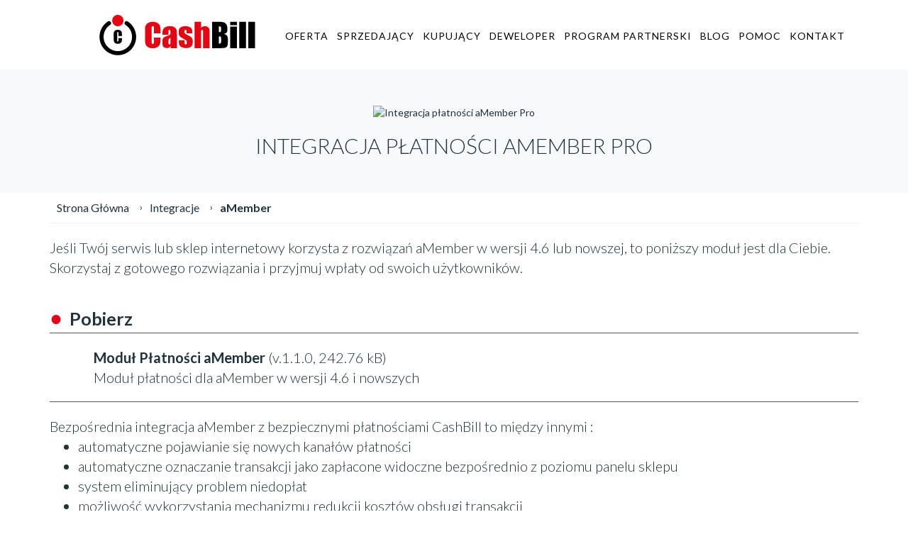

--- FILE ---
content_type: text/html; charset=utf-8
request_url: https://www.cashbill.pl/integracja/integracja-platnosci-online-amember/
body_size: 4953
content:
<!DOCTYPE html>
<html lang="pl-PL">
<head>
  <meta http-equiv="X-UA-Compatible" content="IE=edge">
  <title data-react-helmet="true">🛒 Integracja płatności aMember | Płatności CashBill</title>
  <meta data-react-helmet="true" charset="utf-8"/><meta data-react-helmet="true" name="description" content="Korzystanie z płatności Amember PRO w wersji 4.6 lub nowszej może być dziecinnie proste z rozwiązaniem CashBill. Wejdź na naszą stronę online i dowiedz się więcej na temat płatności Amember PRO! Oferujemy między innymi redukcję kosztu obsługi transakcji, co ułatwia płatności Amember PRO dla sklepów online."/>
  <script data-react-helmet="true" type="application/ld+json">{"@context":"http://schema.org","@type":"BreadcrumbList","itemListElement":[{"@type":"ListItem","position":1,"item":{"@id":"https://cashbill.pl/","name":"Strona Główna"}},{"@type":"ListItem","position":2,"item":{"@id":"https://cashbill.pl/pobierz/integracje/","name":"Integracje"}},{"@type":"ListItem","position":3,"item":{"@id":"https://cashbill.pl/integracja/integracja-platnosci-online-amember","name":"aMember"}}]}</script>
  
        <link data-react-helmet="true" rel="canonical" href="https://www.cashbill.pl/integracja/integracja-platnosci-online-amember/"/>
        <link data-chunk="main" rel="stylesheet" href="/792.3f15f65b00f01ac96eeb.css">
        <link data-chunk="main" rel="preload" as="style" href="/792.3f15f65b00f01ac96eeb.css">
<link data-chunk="main" rel="preload" as="script" href="/8bcf86c8d8e5cb4412e0.js">
<link data-chunk="main" rel="preload" as="script" href="/0c6cd5253655676caad7.js">
<link data-chunk="main" rel="preload" as="script" href="/00ccda16a9e6ca904135.js">
<link data-chunk="ScrollToTopRoute" rel="preload" as="script" href="/697d2ffa3fcb59a01e9b.js">
<link data-chunk="pages-Integration" rel="preload" as="script" href="/c5ee1d521aad6b4d77d4.js">
<link data-chunk="pages-Integration" rel="preload" as="script" href="/99049fae2d7b3897575e.js">
        
  <link rel="shortcut icon" type="image/png" href="/favicon.png" />
  <link rel="preconnect" href="https://fonts.googleapis.com">
  <link rel="preconnect" href="https://fonts.gstatic.com" crossorigin>
  <link rel="preload" as="style" href="https://fonts.googleapis.com/css2?family=Lato:wght@300;400;700;900&display=swap">
  <link rel="stylesheet" href="https://fonts.googleapis.com/css2?family=Lato:wght@300;400;700;900&display=swap" media="print" onload="this.media='all'">
  <noscript><link rel="stylesheet" href="https://fonts.googleapis.com/css2?family=Lato:wght@300;400;700;900&display=swap"></noscript>
  <meta name="viewport" content="width=device-width, initial-scale=1, maximum-scale=5, minimum-scale=1">
  <meta name="theme-color" content="#e3001b">
</head>
<body>
<div id="root"><div class="main"><header class="normal"><div class="container-fluid"><div class="row"><nav class="navbar navbar-custom" role="navigation"><div class="container-fluid"><div class="col-sm-12 col-md-12 col-lg-2 col-lg-offset-1"><div class="navbar-header force-center"><button type="button" aria-label="Menu" class="navbar-toggle" data-toggle="collapse" data-target=".navbar-main-collapse"><svg xmlns="http://www.w3.org/2000/svg" class="icon icon-tabler icon-tabler-menu-2" width="24" height="24" viewBox="0 0 24 24" stroke-width="2" stroke="currentColor" fill="none" stroke-linecap="round" stroke-linejoin="round"><path stroke="none" d="M0 0h24v24H0z" fill="none"></path><path d="M4 6l16 0"></path><path d="M4 12l16 0"></path><path d="M4 18l16 0"></path></svg></button><a aria-label="Płatności Internetowe CashBill" href="/"> <img loading="lazy" width="230" height="57" class="navbar-brand2" src="/c031b8f1acf275b4a26c.svg" alt="CashBill.pl – system płatności online"/></a></div></div><div class="col-sm-12 col-md-12 col-lg-9"><div class="collapse navbar-collapse navbar-main-collapse"><ul class="nav navbar-nav"><li><a href="/platnosci/">Oferta</a></li><li><a href="/sprzedajacy/">Sprzedający</a></li><li><a href="/kupujacy/">Kupujący</a></li><li><a href="/deweloper/">Deweloper</a></li><li><a href="/program-partnerski/">Program Partnerski</a></li><li><a href="/blog/">Blog</a></li><li><a href="/faq/">Pomoc</a></li><li><a href="/kontakt/">Kontakt</a></li><li class="hidden-sm hidden-xs nav__action"><a target="_blank" rel="nofollow noopener" class="cb-button" href="https://panel.cashbill.pl/">Zaloguj Się</a></li><li class="hidden-lg hidden-md"><a target="_blank" rel="nofollow noopener" href="https://panel.cashbill.pl/">Zaloguj Się</a></li></ul></div></div></div></nav></div></div></header><div id="integration"><div id="subheader"><div class="container"><div class="row"><div class="col-md-12 single"><img loading="lazy" src="[data-uri]" srcSet="/images/amember-pro-520.avif?d7f1216 520w" width="520" height="200" alt="Integracja płatności aMember Pro" sizes="520px"/><h1>Integracja płatności aMember Pro</h1></div></div></div></div><div class="container"><div class="row"><div class="col-md-12 col-xs-12"><div class="breadcrumbs"><ol itemscope="" itemType="http://schema.org/BreadcrumbList"><li itemProp="itemListElement" itemscope="" itemType="http://schema.org/ListItem"><a itemProp="item" href="/"><span itemProp="name">Strona Główna</span></a><meta itemProp="position" content="1"/></li>›<li itemProp="itemListElement" itemscope="" itemType="http://schema.org/ListItem"><a itemProp="item" href="/pobierz/integracje/"><span itemProp="name">Integracje</span></a><meta itemProp="position" content="2"/></li>›<li itemProp="itemListElement" itemscope="" itemType="http://schema.org/ListItem"><a itemProp="item" href="/integracja/integracja-platnosci-online-amember"><span itemProp="name"><strong>aMember</strong></span></a><meta itemProp="position" content="3"/></li></ol></div></div></div></div><div class="container"><div class="row"><div class="col-md-12 content"><p>Jeśli Twój serwis lub sklep internetowy korzysta z rozwiązań aMember w wersji 4.6  lub  nowszej, to poniższy moduł jest dla Ciebie. Skorzystaj z gotowego rozwiązania i przyjmuj wpłaty od swoich użytkowników.</p><div class="file-box"><h3><strong>Pobierz</strong></h3><div class="files"><a href="/download/integracje/Platnosci/Platnosci_CashBill_aMember_1.1.0.zip" rel="nofollow noopener"><div class="single zip"><p class="title"><strong>Moduł Płatności aMember</strong> (v.1.1.0, 242.76 kB)</p><p class="description">Moduł płatności dla aMember w wersji 4.6 i nowszych</p></div></a></div></div><p>Bezpośrednia integracja aMember z bezpiecznymi płatnościami CashBill to między innymi :<ul><li>automatyczne pojawianie się nowych kanałów płatności</li><li>automatyczne oznaczanie transakcji jako zapłacone widoczne bezpośrednio z poziomu panelu sklepu</li><li>system eliminujący problem niedopłat</li><li>możliwość wykorzystania mechanizmu redukcji kosztów obsługi transakcji</li><li>skuteczna obsługa procesów reklamacyjnych</li></ul></p><div class="file-box"><h3><strong>Dodatkowe Informacje</strong></h3><div class="files"><a href="/download/opisy/Platnosci/Platnosci_CashBill_specyfikacja_uslug.pdf" rel="nofollow noopener"><div class="single pdf"><p class="title"><strong>Płatności CashBill - specyfikacja usług</strong> (v.2017-03-27, 783.75 kB)</p><p class="description">Kanały płatności, przebieg transakcji, sposoby aktywacji usług, narzędzia dodatkowe.</p></div></a></div></div><p>Wybierając płatności CashBill pozwalasz swoim klientom skorzystać z kilkunastu kanałów płatności, w tym :<ul><li>przelewów natychmiastowych z mechanizmem Pay-By-Link</li><li>bankowych przelewów elektronicznych</li><li><a href="/platnosci/karty-platnicze/">kart płatniczych</a></li><li><a href="/platnosci/paypal/">płatności mobilnych</a></li><li>przekazów pieniężnych</li><li><a href="/platnosci/paypal/">płatności PayPal</a></li><li>płatności ratalnych</li></ul></p><p>Skontaktuj się z Działem Handlowym, jeśli jesteś zainteresowany usługami SMS Premium Rate i/lub rozsyłkami marketingowymi.</p></div></div></div></div><div class="security bg-gray"><div class="container"><div class="row"><div class="col-md-12"><h2>Bezpieczeństwo</h2></div><div class="col-md-4 col-sm-6 col-xs-12 box"><h3>Krajowa Instytucja Płatnicza IP10/2013</h3><p>Komisja Nadzoru Finansowego</p></div><div class="col-md-4 col-sm-6 col-xs-12 box"><h3>Członek Polskiej Organizacji Niebankowych Instytucji Płatniczych</h3><p>PONIP</p></div><div class="col-md-4 col-sm-12 col-xs-12 box"><h3>Bezpieczeństwo połączenia z witryną internetową</h3><p>Certum SSL</p></div></div></div></div><footer><div class="container"><div class="row"><div class="col-md-12"><div class="content row"><div class="col-md-9"><div class="row block"><div class="col-md-3 clear"><h3>CashBill S.A.</h3><ul><li><a href="/o-nas/">O nas</a></li><li><a href="/o-nas/#polityka-prywatnosci">Polityka prywatności</a></li></ul><p class="first">CashBill S.A.</p><p>ul. Sobieskiego 2</p><p>40-082 Katowice</p><p class="first"> NIP: 6292410801</p><p>REGON: 241048572</p><p>KRS: 0000323297</p></div><div class="col-md-3 hidden-md hidden-lg clear"><h3>Kontakt</h3><ul class=""><li><a class="phone" href="tel:+48324384500"><sup>+48</sup> 32 438 45 00</a></li><li><a class="mail" href="mailto:kontakt@cashbill.pl">kontakt@cashbill.pl</a></li></ul></div><div class="col-md-4 clear"><h3>Sprzedający</h3><ul><li><a href="/platnosci/">Metody płatności</a></li><li><a href="/platnosci/natychmiastowe/">Przelewy natychmiastowe</a></li><li><a href="/platnosci/">Przelewy internetowe</a></li><li><a href="/pobierz/integracje/">Płatności dla sklepów internetowych</a></li><li><a href="/sms/">Płatności SMS Premium</a></li><li><a href="/pobierz/integracje/">Platformy sprzedaży</a></li><li><a href="/demo/formularz/">Demo płatności</a></li><li><a href="/zyskaj-wiecej/">Korzyści</a></li><li><a href="/pobierz/dokumenty/">Do pobrania</a></li><li><a target="_blank" rel="nofollow noopener" href="https://panel.cashbill.pl/#register">Załóż konto</a></li></ul></div><div class="col-md-3 clear"><h3>Kupujący</h3><ul><li><a href="/jak-zaplacic/">Jak płacić?</a></li><li><a href="/kontakt/#formularz">Reklamacje</a></li></ul></div><div class="col-md-3 clear"><h3>Deweloper</h3><ul><li><a href="/pobierz/api/">API</a></li><li><a href="/pobierz/integracje/">Integracje</a></li></ul></div></div></div><div class="col-md-3"><div class="col-md-12 clear  hidden-xs hidden-sm"><h3 class="text-right">Kontakt</h3><ul class=""><li class="text-right"><a class="phone" href="tel:+48324384500"><sup>+48</sup> 32 438 45 00</a></li><li class="text-right"><a class="mail" href="mailto:kontakt@cashbill.pl">kontakt@cashbill.pl</a></li></ul></div></div></div><div class="copyrights">©2025 CashBill S.A.</div></div><div class="col-md-12"><div id="cookiebox"><p>Serwis korzysta z <a href="/download/dokumenty/polityka_prywatnosci.pdf" rel="nofollow noopener">plików cookies</a> w celu realizacji usług zgodnie z polityką cookies. Możesz określić warunki przechowywania lub dostępu do plików cookies w Twojej przeglądarce. <a href="#">Rozumiem</a></p></div></div></div></div></footer></div></div>
<script id="__LOADABLE_REQUIRED_CHUNKS__" type="application/json">[595,96,422,200]</script><script id="__LOADABLE_REQUIRED_CHUNKS___ext" type="application/json">{"namedChunks":["ScrollToTopRoute","pages-Integration"]}</script>
<script async data-chunk="main" src="/8bcf86c8d8e5cb4412e0.js"></script>
<script async data-chunk="main" src="/0c6cd5253655676caad7.js"></script>
<script async data-chunk="main" src="/00ccda16a9e6ca904135.js"></script>
<script async data-chunk="ScrollToTopRoute" src="/697d2ffa3fcb59a01e9b.js"></script>
<script async data-chunk="pages-Integration" src="/c5ee1d521aad6b4d77d4.js"></script>
<script async data-chunk="pages-Integration" src="/99049fae2d7b3897575e.js"></script>
</body>
</html>

--- FILE ---
content_type: text/css; charset=UTF-8
request_url: https://www.cashbill.pl/792.3f15f65b00f01ac96eeb.css
body_size: 14663
content:
@charset "UTF-8";html{font-family:sans-serif;-ms-text-size-adjust:100%;-webkit-text-size-adjust:100%}body{margin:0}details,footer,header,main,menu,nav{display:block}template{display:none}a{background-color:initial}a:active,a:hover{outline:0}b,strong{font-weight:700}h1{font-size:2em;margin:.67em 0}small{font-size:80%}sub,sup{font-size:75%;line-height:0;position:relative;vertical-align:initial}sup{top:-.5em}sub{bottom:-.25em}img{border:0}svg:not(:root){overflow:hidden}hr{box-sizing:initial;height:0}code,kbd{font-family:monospace,monospace;font-size:1em}button,input,select,textarea{color:inherit;font:inherit;margin:0}button{overflow:visible}button,select{text-transform:none}button,html input[type=button],input[type=submit]{-webkit-appearance:button;cursor:pointer}button::-moz-focus-inner,input::-moz-focus-inner{border:0;padding:0}input{line-height:normal}input[type=checkbox],input[type=radio]{box-sizing:border-box;padding:0}input[type=number]::-webkit-inner-spin-button,input[type=number]::-webkit-outer-spin-button{height:auto}textarea{overflow:auto}table{border-collapse:collapse;border-spacing:0}td,th{padding:0}@media print{*,:after,:before{background:#0000!important;box-shadow:none!important;color:#000!important;text-shadow:none!important}a,a:visited{text-decoration:underline}a[href]:after{content:" (" attr(href) ")"}thead{display:table-header-group}img,tr{page-break-inside:avoid}img{max-width:100%!important}h2,h3,p{orphans:3;widows:3}h2,h3{page-break-after:avoid}.navbar{display:none}.label{border:1px solid #000}.table{border-collapse:collapse!important}.table td,.table th{background-color:#fff!important}}@font-face{font-family:Glyphicons Halflings;src:url(/fonts/glyphicons-halflings-regular..eot?5be1347);src:url(/fonts/glyphicons-halflings-regular..eot?5be1347?#iefix) format("embedded-opentype"),url(/fonts/glyphicons-halflings-regular..woff2?be810be) format("woff2"),url(/fonts/glyphicons-halflings-regular..woff?82b1212) format("woff"),url(/fonts/glyphicons-halflings-regular..ttf?4692b9e) format("truetype"),url(/060b2710bdbbe3dfe48b.svg#glyphicons_halflingsregular) format("svg")}*,:after,:before{box-sizing:border-box}html{font-size:10px;-webkit-tap-highlight-color:rgba(0,0,0,0)}body{background-color:#fff;color:#333;font-family:Helvetica Neue,Helvetica,Arial,sans-serif;font-size:14px;line-height:1.42857143}button,input,select,textarea{font-family:inherit;font-size:inherit;line-height:inherit}a{color:#337ab7;text-decoration:none}a:focus,a:hover{color:#23527c;text-decoration:underline}a:focus{outline:5px auto -webkit-focus-ring-color;outline-offset:-2px}img{vertical-align:middle}hr{border:0;border-top:1px solid #eee;margin-bottom:20px;margin-top:20px}[role=button]{cursor:pointer}.h1,.h2,.h3,.h4,.h5,.h6,h1,h2,h3,h4,h5,h6{color:inherit;font-family:inherit;font-weight:500;line-height:1.1}.h1 .small,.h1 small,.h2 .small,.h2 small,.h3 .small,.h3 small,.h4 .small,.h4 small,.h5 .small,.h5 small,.h6 .small,.h6 small,h1 .small,h1 small,h2 .small,h2 small,h3 .small,h3 small,h4 .small,h4 small,h5 .small,h5 small,h6 .small,h6 small{color:#777;font-weight:400;line-height:1}.h1,.h2,.h3,h1,h2,h3{margin-bottom:10px;margin-top:20px}.h1 .small,.h1 small,.h2 .small,.h2 small,.h3 .small,.h3 small,h1 .small,h1 small,h2 .small,h2 small,h3 .small,h3 small{font-size:65%}.h4,.h5,.h6,h4,h5,h6{margin-bottom:10px;margin-top:10px}.h4 .small,.h4 small,.h5 .small,.h5 small,.h6 .small,.h6 small,h4 .small,h4 small,h5 .small,h5 small,h6 .small,h6 small{font-size:75%}.h1,h1{font-size:36px}.h2,h2{font-size:30px}.h3,h3{font-size:24px}.h4,h4{font-size:18px}.h5,h5{font-size:14px}.h6,h6{font-size:12px}p{margin:0 0 10px}.small,small{font-size:85%}.text-right{text-align:right}.text-center{text-align:center}ol,ul{margin-bottom:10px;margin-top:0}ol ol,ol ul,ul ol,ul ul{margin-bottom:0}dl{margin-bottom:20px;margin-top:0}dd,dt{line-height:1.42857143}dt{font-weight:700}dd{margin-left:0}code,kbd{font-family:Menlo,Monaco,Consolas,Courier New,monospace}code{background-color:#f9f2f4;border-radius:4px;color:#c7254e}code,kbd{font-size:90%;padding:2px 4px}kbd{background-color:#333;border-radius:3px;box-shadow:inset 0 -1px 0 #00000040;color:#fff}kbd kbd{box-shadow:none;font-size:100%;font-weight:700;padding:0}.container{margin-left:auto;margin-right:auto;padding-left:15px;padding-right:15px}@media (min-width:768px){.container{width:750px}}@media (min-width:992px){.container{width:970px}}@media (min-width:1200px){.container{width:1170px}}.container-fluid{margin-left:auto;margin-right:auto;padding-left:15px;padding-right:15px}.row{margin-left:-15px;margin-right:-15px}.col-lg-11,.col-lg-12,.col-lg-2,.col-lg-3,.col-lg-4,.col-lg-5,.col-lg-6,.col-lg-7,.col-lg-9,.col-md-10,.col-md-11,.col-md-12,.col-md-2,.col-md-3,.col-md-4,.col-md-5,.col-md-6,.col-md-7,.col-md-8,.col-md-9,.col-sm-11,.col-sm-12,.col-sm-3,.col-sm-6,.col-xs-11,.col-xs-12,.col-xs-4,.col-xs-6{min-height:1px;padding-left:15px;padding-right:15px;position:relative}.col-xs-11,.col-xs-12,.col-xs-4,.col-xs-6{float:left}.col-xs-12{width:100%}.col-xs-11{width:91.66666667%}.col-xs-6{width:50%}.col-xs-4{width:33.33333333%}@media (min-width:768px){.col-sm-11,.col-sm-12,.col-sm-3,.col-sm-6{float:left}.col-sm-12{width:100%}.col-sm-11{width:91.66666667%}.col-sm-6{width:50%}.col-sm-3{width:25%}}@media (min-width:992px){.col-md-10,.col-md-11,.col-md-12,.col-md-2,.col-md-3,.col-md-4,.col-md-5,.col-md-6,.col-md-7,.col-md-8,.col-md-9{float:left}.col-md-12{width:100%}.col-md-11{width:91.66666667%}.col-md-10{width:83.33333333%}.col-md-9{width:75%}.col-md-8{width:66.66666667%}.col-md-7{width:58.33333333%}.col-md-6{width:50%}.col-md-5{width:41.66666667%}.col-md-4{width:33.33333333%}.col-md-3{width:25%}.col-md-2{width:16.66666667%}.col-md-offset-6{margin-left:50%}.col-md-offset-4{margin-left:33.33333333%}.col-md-offset-2{margin-left:16.66666667%}.col-md-offset-1{margin-left:8.33333333%}}@media (min-width:1200px){.col-lg-11,.col-lg-12,.col-lg-2,.col-lg-3,.col-lg-4,.col-lg-5,.col-lg-6,.col-lg-7,.col-lg-9{float:left}.col-lg-12{width:100%}.col-lg-11{width:91.66666667%}.col-lg-9{width:75%}.col-lg-7{width:58.33333333%}.col-lg-6{width:50%}.col-lg-5{width:41.66666667%}.col-lg-4{width:33.33333333%}.col-lg-3{width:25%}.col-lg-2{width:16.66666667%}.col-lg-offset-7{margin-left:58.33333333%}.col-lg-offset-3{margin-left:25%}.col-lg-offset-2{margin-left:16.66666667%}.col-lg-offset-1{margin-left:8.33333333%}}table{background-color:initial}table td[class*=col-],table th[class*=col-]{display:table-cell;float:none;position:static}th{text-align:left}.table{margin-bottom:20px;max-width:100%;width:100%}.table>tbody>tr>td,.table>tbody>tr>th,.table>thead>tr>td,.table>thead>tr>th{border-top:1px solid #ddd;line-height:1.42857143;padding:8px;vertical-align:top}.table>thead>tr>th{border-bottom:2px solid #ddd;vertical-align:bottom}.table>thead:first-child>tr:first-child>td,.table>thead:first-child>tr:first-child>th{border-top:0}.table>tbody+tbody{border-top:2px solid #ddd}.table .table{background-color:#fff}.table>tbody>tr.active>td,.table>tbody>tr.active>th,.table>tbody>tr>td.active,.table>tbody>tr>th.active,.table>thead>tr.active>td,.table>thead>tr.active>th,.table>thead>tr>td.active,.table>thead>tr>th.active{background-color:#f5f5f5}.table>tbody>tr.success>td,.table>tbody>tr.success>th,.table>tbody>tr>td.success,.table>tbody>tr>th.success,.table>thead>tr.success>td,.table>thead>tr.success>th,.table>thead>tr>td.success,.table>thead>tr>th.success{background-color:#dff0d8}.table>tbody>tr.info>td,.table>tbody>tr.info>th,.table>tbody>tr>td.info,.table>tbody>tr>th.info,.table>thead>tr.info>td,.table>thead>tr.info>th,.table>thead>tr>td.info,.table>thead>tr>th.info{background-color:#d9edf7}label{display:inline-block;font-weight:700;margin-bottom:5px;max-width:100%}input[type=checkbox],input[type=radio]{line-height:normal;margin:4px 0 0;margin-top:1px\9}input[type=file]{display:block}select[size]{height:auto}input[type=checkbox]:focus,input[type=file]:focus,input[type=radio]:focus{outline:5px auto -webkit-focus-ring-color;outline-offset:-2px}.form-control{background-color:#fff;background-image:none;border:1px solid #ccc;border-radius:4px;box-shadow:inset 0 1px 1px rgba(0,0,0,.075);color:#f8f9fb;display:block;font-size:14px;height:34px;line-height:1.42857143;padding:6px 12px;transition:border-color .15s ease-in-out,box-shadow .15s ease-in-out;width:100%}.form-control:focus{border-color:#66afe9;box-shadow:inset 0 1px 1px rgba(0,0,0,.075),0 0 8px #66afe999;outline:0}.form-control::-moz-placeholder{color:#999;opacity:1}.form-control:-ms-input-placeholder{color:#999}.form-control::-webkit-input-placeholder{color:#999}.form-control::-ms-expand{background-color:initial;border:0}textarea.form-control{height:auto}@media screen and (-webkit-min-device-pixel-ratio:0){input[type=date].form-control{line-height:34px}}.form-group{margin-bottom:15px}.checkbox,.radio{display:block;margin-bottom:10px;margin-top:10px;position:relative}.checkbox label,.radio label{cursor:pointer;font-weight:400;margin-bottom:0;min-height:20px;padding-left:20px}.checkbox input[type=checkbox],.radio input[type=radio]{margin-left:-20px;margin-top:4px\9;position:absolute}.checkbox+.checkbox,.radio+.radio{margin-top:-5px}.collapse{display:none}.collapse.in{display:block}tr.collapse.in{display:table-row}tbody.collapse.in{display:table-row-group}.open>a{outline:0}.input-group-addon{display:table-cell}.input-group-addon:not(:first-child):not(:last-child){border-radius:0}.input-group-addon{background-color:#eee;border:1px solid #ccc;border-radius:4px;color:#f8f9fb;font-size:14px;font-weight:400;line-height:1;padding:6px 12px;text-align:center;vertical-align:middle;white-space:nowrap;width:1%}.input-group-addon input[type=checkbox],.input-group-addon input[type=radio]{margin-top:0}.input-group-addon:first-child{border-bottom-right-radius:0;border-right:0;border-top-right-radius:0}.input-group-addon:last-child{border-bottom-left-radius:0;border-left:0;border-top-left-radius:0}.nav{list-style:none;margin-bottom:0;padding-left:0}.nav>li,.nav>li>a{display:block;position:relative}.nav>li>a{padding:10px 15px}.nav>li>a:focus,.nav>li>a:hover{background-color:#eee;text-decoration:none}.nav .open>a,.nav .open>a:focus,.nav .open>a:hover{background-color:#eee;border-color:#337ab7}.nav>li>a>img{max-width:none}.navbar{border:1px solid #0000;margin-bottom:20px;min-height:50px;position:relative}@media (min-width:768px){.navbar{border-radius:4px}.navbar-header{float:left}}.navbar-collapse{border-top:1px solid #0000;box-shadow:inset 0 1px 0 #ffffff1a;overflow-x:visible;padding-left:15px;padding-right:15px;-webkit-overflow-scrolling:touch}.navbar-collapse.in{overflow-y:auto}@media (min-width:768px){.navbar-collapse{border-top:0;box-shadow:none;width:auto}.navbar-collapse.collapse{display:block!important;height:auto!important;overflow:visible!important;padding-bottom:0}.navbar-collapse.in{overflow-y:visible}}.container-fluid>.navbar-collapse,.container-fluid>.navbar-header,.container>.navbar-collapse,.container>.navbar-header{margin-left:-15px;margin-right:-15px}@media (min-width:768px){.container-fluid>.navbar-collapse,.container-fluid>.navbar-header,.container>.navbar-collapse,.container>.navbar-header{margin-left:0;margin-right:0}}.navbar-toggle{background-color:initial;background-image:none;border:1px solid #0000;border-radius:4px;float:right;margin-bottom:8px;margin-right:15px;margin-top:8px;padding:9px 10px;position:relative}.navbar-toggle:focus{outline:0}@media (min-width:768px){.navbar-toggle{display:none}}.navbar-nav{margin:7.5px -15px}.navbar-nav>li>a{line-height:20px;padding-bottom:10px;padding-top:10px}@media (min-width:768px){.navbar-nav{float:left;margin:0}.navbar-nav>li{float:left}.navbar-nav>li>a{padding-bottom:15px;padding-top:15px}}.breadcrumb{background-color:#f5f5f5;border-radius:4px;list-style:none;margin-bottom:20px;padding:8px 15px}.breadcrumb>li{display:inline-block}.breadcrumb>li+li:before{color:#ccc;content:"/\00a0";padding:0 5px}.breadcrumb>.active{color:#777}.label{border-radius:.25em;color:#fff;display:inline;font-size:75%;font-weight:700;line-height:1;padding:.2em .6em .3em;text-align:center;vertical-align:initial;white-space:nowrap}a.label:focus,a.label:hover{color:#fff;cursor:pointer;text-decoration:none}.label:empty{display:none}.alert{border:1px solid #0000;border-radius:4px;margin-bottom:20px;padding:15px}.alert h4{color:inherit;margin-top:0}.alert>p,.alert>ul{margin-bottom:0}.alert>p+p{margin-top:5px}.alert-success{background-color:#dff0d8;border-color:#d6e9c6;color:#3c763d}.alert-success hr{border-top-color:#c9e2b3}.alert-danger{background-color:#f2dede;border-color:#ebccd1;color:#a94442}.alert-danger hr{border-top-color:#e4b9c0}@keyframes progress-bar-stripes{0%{background-position:40px 0}to{background-position:0 0}}.panel{background-color:#fff;border:1px solid #0000;border-radius:4px;box-shadow:0 1px 1px #0000000d;margin-bottom:20px}.panel>.table{margin-bottom:0}.panel>.table:first-child,.panel>.table:first-child>tbody:first-child>tr:first-child,.panel>.table:first-child>thead:first-child>tr:first-child{border-top-left-radius:3px;border-top-right-radius:3px}.panel>.table:first-child>tbody:first-child>tr:first-child td:first-child,.panel>.table:first-child>tbody:first-child>tr:first-child th:first-child,.panel>.table:first-child>thead:first-child>tr:first-child td:first-child,.panel>.table:first-child>thead:first-child>tr:first-child th:first-child{border-top-left-radius:3px}.panel>.table:first-child>tbody:first-child>tr:first-child td:last-child,.panel>.table:first-child>tbody:first-child>tr:first-child th:last-child,.panel>.table:first-child>thead:first-child>tr:first-child td:last-child,.panel>.table:first-child>thead:first-child>tr:first-child th:last-child{border-top-right-radius:3px}.panel>.table:last-child,.panel>.table:last-child>tbody:last-child>tr:last-child{border-bottom-left-radius:3px;border-bottom-right-radius:3px}.panel>.table:last-child>tbody:last-child>tr:last-child td:first-child,.panel>.table:last-child>tbody:last-child>tr:last-child th:first-child{border-bottom-left-radius:3px}.panel>.table:last-child>tbody:last-child>tr:last-child td:last-child,.panel>.table:last-child>tbody:last-child>tr:last-child th:last-child{border-bottom-right-radius:3px}.panel>.table>tbody:first-child>tr:first-child td,.panel>.table>tbody:first-child>tr:first-child th{border-top:0}.container-fluid:after,.container-fluid:before,.container:after,.container:before,.nav:after,.nav:before,.navbar-collapse:after,.navbar-collapse:before,.navbar-header:after,.navbar-header:before,.navbar:after,.navbar:before,.row:after,.row:before{content:" ";display:table}.container-fluid:after,.container:after,.nav:after,.navbar-collapse:after,.navbar-header:after,.navbar:after,.row:after{clear:both}@media (max-width:767px){.hidden-xs{display:none!important}}@media (min-width:768px) and (max-width:991px){.hidden-sm{display:none!important}}@media (min-width:992px) and (max-width:1199px){.hidden-md{display:none!important}}@media (min-width:1200px){.hidden-lg{display:none!important}}.slick-slider{box-sizing:border-box;-webkit-touch-callout:none;touch-action:pan-y;-webkit-user-select:none;user-select:none;-webkit-tap-highlight-color:transparent}.slick-list,.slick-slider{display:block;position:relative}.slick-list{margin:0;overflow:hidden;padding:0}.slick-list:focus{outline:none}.slick-list.dragging{cursor:pointer;cursor:hand}.slick-slider .slick-list,.slick-slider .slick-track{transform:translateZ(0)}.slick-track{display:block;left:0;margin-left:auto;margin-right:auto;position:relative;top:0}.slick-track:after,.slick-track:before{content:"";display:table}.slick-track:after{clear:both}.slick-loading .slick-track{visibility:hidden}.slick-slide{display:none;float:left;height:100%;min-height:1px}.slick-slide img{display:block}.slick-slide.slick-loading img{display:none}.slick-slide.dragging img{pointer-events:none}.slick-initialized .slick-slide{display:block}.slick-loading .slick-slide{visibility:hidden}.slick-vertical .slick-slide{border:1px solid #0000;display:block;height:auto}.slick-arrow.slick-hidden{display:none}.slick-loading .slick-list{background:#fff url(/fb6f3c230cb846e25247.gif) 50% no-repeat}.slick-next,.slick-prev{border:none;cursor:pointer;display:block;font-size:0;height:20px;line-height:0px;padding:0;position:absolute;top:50%;transform:translateY(-50%);width:20px}.slick-next,.slick-next:focus,.slick-next:hover,.slick-prev,.slick-prev:focus,.slick-prev:hover{background:#0000;color:#0000;outline:none}.slick-next:focus:before,.slick-next:hover:before,.slick-prev:focus:before,.slick-prev:hover:before{opacity:1}.slick-next.slick-disabled:before,.slick-prev.slick-disabled:before{opacity:.25}.slick-next:before,.slick-prev:before{color:#fff;font-family:slick;font-size:20px;line-height:1;opacity:.75;-webkit-font-smoothing:antialiased;-moz-osx-font-smoothing:grayscale}@font-face{font-family:slick;font-style:normal;font-weight:400;src:url(/fonts/slick..eot?a4e97f5);src:url(/fonts/slick..eot?a4e97f5?#iefix) format("embedded-opentype"),url(/fonts/slick..woff?2951837) format("woff"),url(/fonts/slick..ttf?c94f767) format("truetype"),url(/2630a3e3eab21c607e21.svg#slick) format("svg")}.slick-prev{left:-25px}.slick-prev:before{content:"←"}.slick-next{right:-25px}.slick-next:before{content:"→"}.slick-dotted .slick-slider{margin-bottom:30px}.slick-dots{bottom:-25px;display:block;list-style:none;margin:0;padding:0;position:absolute;text-align:center;width:100%}.slick-dots li{display:inline-block;margin:0 5px;padding:0;position:relative}.slick-dots li,.slick-dots li button{cursor:pointer;height:20px;width:20px}.slick-dots li button{background:#0000;border:0;color:#0000;display:block;font-size:0;line-height:0px;outline:none;padding:5px}.slick-dots li button:focus,.slick-dots li button:hover{outline:none}.slick-dots li button:focus:before,.slick-dots li button:hover:before{opacity:1}.slick-dots li button:before{color:#000;content:"•";font-family:slick;font-size:6px;height:20px;left:0;line-height:20px;opacity:.25;position:absolute;text-align:center;top:0;width:20px;-webkit-font-smoothing:antialiased;-moz-osx-font-smoothing:grayscale}.slick-dots li.slick-active button:before{color:#000;opacity:.75}body,html{color:#21323c;height:100%}img{height:auto}#root{height:100%}div{overflow:0}body{font-family:Lato,sans-serif}.cb-button{background-color:#e3001b;border-radius:50px;color:#fff;display:inline-block;font-size:22px;padding:18px 25px;text-decoration:none}.cb-button:hover{color:#fffc;text-decoration:none}.cb-button:active,.cb-button:focus,.cb-button:hover{background-color:#e3001b!important}.cb-button--provision{background-color:#fff;color:#000;margin-left:20px;padding:18px 50px}.cb-button--provision:hover{color:#000c;text-decoration:none}.cb-button--provision:active,.cb-button--provision:focus,.cb-button--provision:hover{background-color:#fff!important}.bg-gray{background-color:#f0f1f3}.center{text-align:center}.force-center{text-align:center!important}.main{height:100%}footer{background-color:#192124}footer .copyrights{color:#fff;font-weight:300;margin-top:60px;padding-bottom:20px;padding-top:40px;text-align:center}@media (min-width:992px){footer .copyrights{padding-top:0;text-align:right}}@media (max-width:992px){footer .copyrights{margin-top:0;padding-top:20px}}footer .phone{color:#adb2b7;font-size:30px!important;text-decoration:none}footer .phone sup{font-size:16px!important}footer .mail{color:#adb2b7;font-size:30px!important;text-decoration:none}footer .content{padding-top:40px}footer .content h3{color:#fff;font-size:28px;font-weight:600;padding-bottom:10px;text-align:center;width:100%}@media (min-width:992px){footer .content h3{text-align:left}}footer .content p{color:hsla(0,0%,100%,.678);font-size:18px;line-height:1.2;text-align:center}@media (min-width:992px){footer .content p{text-align:left}}footer .content .clear{padding:0!important}footer .content .image{margin:0;text-align:center}@media (min-width:992px){footer .content .image{text-align:left}}footer .content .image img{height:auto;max-width:80%}footer .content .info{padding-top:20px!important}@media (min-width:992px){footer .content .info{padding-top:70px!important}}footer .content .block{padding-bottom:40px}@media (min-width:992px){footer .content .block{padding-bottom:0}}footer .content .block .first{padding-top:20px}footer .content .text-right{text-align:center}@media (min-width:992px){footer .content .text-right{text-align:right!important}}footer .content ul{margin:0;padding:0}footer .content ul li{list-style-type:none;margin-bottom:5px;max-width:90%;padding:0;text-align:center}footer .content ul li a{color:#adb2b7;font-size:18px;text-decoration:none}@media (min-width:992px){footer .content ul li{text-align:left}}@media (max-width:992px){footer .content ul li{max-width:100%}footer .content ul li a{line-height:1.5}}footer .content ul li.text-right{max-width:100%}@media (min-width:992px){footer .content{text-align:center}}.navbar{background-color:initial;background:#0000;border-radius:0}.top-nav-collapse{box-shadow:0 -1px 21px 0 #000000bf}.navbar-collapse{text-align:center;width:100%}.navbar-collapse ul{display:inline-block;float:none}@media (max-width:768px){.normal .navbar-custom{background-color:#fff!important;padding-bottom:10px;padding-top:10px;position:fixed;width:100%;z-index:99999}}.normal .navbar-custom .navbar-toggle,.normal .navbar-custom a{color:#000}.normal .navbar-custom .nav .cb-button{color:#fff}.normal .navbar-custom .nav .cb-button:hover{color:#fffc;cursor:pointer}.normal .navbar-custom .nav li a:hover{color:#000c}.normal .navbar-custom .nav li.active a{background-color:#0000004d}.normal .navbar-custom .nav li.active a:hover{color:#000}.navbar-custom{margin-bottom:0;padding:20px 0;text-transform:uppercase}.navbar-custom .navbar-header{float:none;text-align:center}.navbar-custom .navbar-toggle{background-color:#fff3;color:#fff;font-size:12px;margin-bottom:0;margin-top:8px}.navbar-custom .navbar-toggle:active,.navbar-custom .navbar-toggle:focus{outline:none}@media (max-width:768px){.navbar-custom{padding-bottom:10px;padding-top:10px}.navbar-custom .navbar-toggle{line-height:1;margin-bottom:0;margin-right:0!important;margin-top:0;padding:5px}}.navbar-custom .navbar-brand2{font-weight:700;max-height:37px;padding-left:47px;width:200px}.navbar-custom .navbar-brand2:focus{outline:none}.navbar-custom .navbar-brand3{display:none;font-weight:700;max-height:37px;padding-left:47px;width:200px}.navbar-custom .navbar-brand3:focus{outline:none}.navbar-custom a{color:#fff}.navbar-custom .navbar-collapse{border-top:none;box-shadow:none}.navbar-custom .nav .cb-button{background-color:#e3001b;border-radius:20px;font-size:14px;max-width:160px;padding:10px 20px!important}.navbar-custom .nav .cb-button:hover{background-color:#e3001b!important;color:#fffc;text-decoration:none}@media (min-width:1200px) and (max-width:1350px){.navbar-custom .nav .nav__action{display:none}}.navbar-custom .nav li{margin-top:10px}.navbar-custom .nav li a{padding:10px 4px}.navbar-custom .nav li a:hover{color:#fffc}.navbar-custom .nav li a:active,.navbar-custom .nav li a:focus,.navbar-custom .nav li a:hover{background-color:initial;outline:none}@media (min-width:1000px){.navbar-custom .nav li a{padding:10px 5px}}@media (min-width:1100px){.navbar-custom .nav li a{padding:10px 8px}}@media (min-width:1200px){.navbar-custom .nav li a{padding:10px 6px}}@media (min-width:1400px){.navbar-custom .nav li a{padding:10px 8px}}.navbar-custom .nav li.active{outline:none}.navbar-custom .nav li.active a{background-color:#ffffff4d}.navbar-custom .nav li.active a:hover{color:#fff}@media (min-width:768px){.navbar-custom{background:#0000;border-bottom:none;letter-spacing:1px;transition:background .5s ease-in-out,padding .5s ease-in-out}.navbar-custom .navbar-header{float:none;text-align:left}.navbar-custom.top-nav-collapse{background:#fff;border-bottom:1px solid #ffffff4d;padding:10px}.navbar-custom .navbar-brand2,.navbar-custom .navbar-brand3{max-height:57px;padding-left:0;width:230px}}@media (min-width:768px) and (max-width:991px){.navbar-custom .navbar-header{text-align:center}.navbar-custom .navbar-brand2,.navbar-custom .navbar-brand3{max-height:50px;padding-left:40px}.navbar-custom .navbar-header{float:none}.navbar-custom .navbar-toggle{display:block}.navbar-custom .navbar-collapse{border-top:none;box-shadow:none}.navbar-custom .navbar-collapse.collapse{display:none!important}.navbar-custom .navbar-nav{float:none!important;margin:7.5px 50px 7.5px -15px}.navbar-custom .navbar-nav>li{float:none}.navbar-custom .navbar-nav>li>a{padding-bottom:10px;padding-top:10px}.navbar-custom .navbar-collapse.collapse.in{display:block!important}}.intro-body{position:absolute;width:100%;z-index:9999}@media (max-width:991px){.intro-body .navbar-custom.top-nav-collapse{background-color:#fff!important}.intro-body .navbar-custom.top-nav-collapse .navbar-brand2{display:none}.intro-body .navbar-custom.top-nav-collapse .navbar-brand3{display:inline-block}.intro-body .navbar-custom.top-nav-collapse a{color:#000!important}.intro-body .navbar-custom.top-nav-collapse .navbar-toggle{color:#000}.intro-body .navbar-main-collapse{background-color:#fff;border-radius:2px}.intro-body .navbar-main-collapse a{color:#000}.intro-body .navbar-main-collapse ul{margin-top:0}}@media (max-width:768px){.intro-body{position:fixed;width:100%;z-index:99999}}.intro{background-color:#000;background-size:cover;-o-background-size:cover;color:#fff;display:flex;flex-direction:row;flex-wrap:wrap;min-height:100%;position:relative;width:100%}.intro .intro-image{filter:brightness(.6);height:100%;object-fit:cover;object-position:78% 0;position:absolute;width:100%;z-index:0}.intro.intro--szlachetnapaczka{background:url(/images/cb_home_szlachetnapaczka-2048.avif?fc59fb2) no-repeat top scroll;background-size:cover;-o-background-size:cover;box-shadow:inset 0 0 0 1920px #0000004d}@media (max-width:480px){.intro.intro--szlachetnapaczka{background:url(/images/cb_home_szlachetnapaczka-992.avif?81995fb) no-repeat top scroll;background-size:cover;-o-background-size:cover;box-shadow:inset 0 0 0 1920px #0000004d}}.intro .intro__image{margin:0 auto;max-width:250px}.intro.promotion{background:url(/images/slider_home_1-1920.avif?bdc0e23) no-repeat 100% 0 scroll;background-size:cover;-o-background-size:cover;box-shadow:inset 0 0 0 1920px #0000004d}.intro .intro-info{align-self:center;display:table-row;vertical-align:middle;width:100%}.intro .intro-info .intro-text{font-size:18px;font-weight:300;text-align:center}.intro .intro-info h1,.intro .intro-info h2.big{font-size:30px;font-weight:300;margin-top:0;text-align:center;text-transform:uppercase}.intro .intro-info .button-box{margin-bottom:20px;margin-top:20px;text-align:center}.intro .intro-info .button-box .left .cb-button,.intro .intro-info .button-box .right .cb-button{font-size:15px;padding:7px 10px}.intro .intro-info .button-box .left .cb-button--provision,.intro .intro-info .button-box .right .cb-button--provision{margin-top:10px}@media (max-width:768px){.intro{padding:0}.intro .intro-info{align-self:center}.intro .intro-info .intro-text{font-size:18px;font-weight:300;text-align:center}.intro .intro-info h1,.intro .intro-info h2.big{font-size:30px;font-weight:300;margin-top:0;text-align:center;text-transform:uppercase}.intro .intro-info .button-box{margin-top:20px;text-align:center}.intro .intro-info .button-box .left .cb-button,.intro .intro-info .button-box .right .cb-button{font-size:15px;padding:7px 10px}}@media (min-width:768px){.intro{padding:0}.intro .intro-info{margin-top:0}.intro .intro-info .intro-text{font-size:30px;font-weight:300;text-align:center}.intro .intro-info h1,.intro .intro-info h2.big{font-size:50px;font-weight:300;margin-top:0;text-align:center;text-transform:uppercase}.intro .intro-info .button-box{margin-top:20px;text-align:center}.intro .intro-info .button-box .left,.intro .intro-info .button-box .right{display:inline-block}.intro .intro-info .button-box .left .cb-button,.intro .intro-info .button-box .right .cb-button{font-size:14px;padding:10px 15px}.intro .intro-info .button-box .left .cb-button--provision,.intro .intro-info .button-box .right .cb-button--provision{margin:0 0 0 20px}}@media (min-width:992px){.intro{padding:0}.intro .intro-info{display:table-row;padding-top:153px;vertical-align:middle}.intro .intro-info .intro-text{font-size:45px;font-weight:300;text-align:center}.intro .intro-info h1,.intro .intro-info h2.big{font-size:60px;font-weight:300;text-align:center;text-transform:uppercase}.intro .intro-info .button-box{margin-top:50px;text-align:center}.intro .intro-info .button-box .left .cb-button,.intro .intro-info .button-box .right .cb-button{font-size:16px;padding:15px 20px}}@media (min-width:1200px){.intro{padding:0}.intro .intro-info{display:table-row;padding-top:98px;vertical-align:middle}.intro .intro-info .intro-text{font-size:42px;font-weight:300;text-align:left}.intro .intro-info h1,.intro .intro-info h2.big{font-size:80px;font-weight:300;text-align:left;text-transform:uppercase}.intro .intro-info .button-box{margin-top:50px;text-align:left}.intro .intro-info .button-box .left .cb-button,.intro .intro-info .button-box .right .cb-button{font-size:22px;padding:18px 25px}.intro .intro-info .button-box .left .cb-button--provision,.intro .intro-info .button-box .right .cb-button--provision{padding:18px 50px}}.info-slider{background-color:#f0f1f3;color:#21323c}@media (max-width:768px){.info-slider{padding:10px 0}}@media (min-width:768px){.info-slider{padding:20px 0}}@media (min-width:992px){.info-slider{padding:30px 0}}@media (min-width:1200px){.info-slider{padding:40px 0}}@media (max-width:768px){.info-slider .text-container{padding-top:0}}@media (min-width:768px){.info-slider .text-container{padding-top:20px}}@media (min-width:992px){.info-slider .text-container{padding-top:40px}}@media (min-width:1200px){.info-slider .text-container{padding-top:60px}}.info-slider .text-container h2,.info-slider .text-container h4{font-weight:300;padding-top:30px}@media (max-width:768px){.info-slider .text-container h2,.info-slider .text-container h4{font-size:28px;padding-top:10px;text-align:center}}@media (min-width:768px){.info-slider .text-container h2,.info-slider .text-container h4{font-size:30px;padding-top:20px;text-align:center}}@media (min-width:992px){.info-slider .text-container h2,.info-slider .text-container h4{font-size:45px;padding-top:25px;text-align:left}}@media (min-width:1200px){.info-slider .text-container h2,.info-slider .text-container h4{font-size:60px;padding-top:30px}}.info-slider .text-container p{font-size:14px;font-weight:300;padding-top:20px}@media (max-width:768px){.info-slider .text-container p{font-size:14px}}@media (min-width:768px){.info-slider .text-container p{font-size:15px}}@media (min-width:992px){.info-slider .text-container p{font-size:16px}}@media (min-width:1200px){.info-slider .text-container p{font-size:18px}}.info-slider .image-container{padding-bottom:30px;padding-top:30px;text-align:center}.info-slider .image-container img{display:inline-block!important;height:100px;width:auto!important}@media (max-width:768px){.info-slider .image-container img{height:100px}}@media (min-width:768px){.info-slider .image-container img{height:200px}}@media (min-width:992px){.info-slider .image-container img{height:300px}}@media (min-width:1200px){.info-slider .image-container img{height:400px}}@media (max-width:768px){.info-slider .image-container{padding-bottom:0;padding-top:10px}}@media (min-width:768px){.info-slider .image-container{padding-bottom:10px;padding-top:20px}}@media (min-width:992px){.info-slider .image-container{padding-bottom:20px;padding-top:20px}}@media (min-width:1200px){.info-slider .image-container{padding-bottom:30px;padding-top:30px}}.partners-carousel .item{width:100%}.partners-carousel .images{text-align:center;width:100%}.partners-carousel .images img{height:auto;max-width:100%}.half h2,.half h3{font-size:50px;font-weight:300;padding-top:140px}.half h2.small-pad{padding-top:90px}.half h2 span{font-size:.9em}.half .about-cb h2,.half .about-cb h3{font-size:40px;font-weight:700;padding-top:0}.half p{font-size:18px;font-weight:300;padding-bottom:20px;text-align:left}.half .about-cb{padding:80px 0}.half .about-cb p{font-size:22px}.half .about-cb img{width:45%!important}.half .about-sa{padding:80px 0}.half .about-sa p{font-size:22px;padding:20px 40px 0}.half .about-sa img{margin:0;padding-top:20px;width:70%!important}.half img{height:auto;margin-bottom:80px;margin-top:80px;width:100%}.half .bottom img{height:auto;margin-bottom:0;margin-top:100px;width:100%}.half a{background-color:#e3001b;border-radius:30px;color:#fff;font-size:16px;margin-top:20px;padding:12px 20px;text-decoration:none;text-transform:uppercase}.half a:hover{color:#fffc}.half a:active,.half a:focus{background-color:#e3001b!important}.half a.mail{background-color:initial;color:#21323c;font-size:18px;margin:0;padding:0;text-transform:none}.half ul{padding:10px 0 10px 20px;text-align:left}.half ul li{font-size:18px;font-weight:300;padding-bottom:5px}.half .small{margin-bottom:50px}.half .small img{margin-bottom:0}.half .krs p{font-weight:700;padding:0}@media (max-width:768px){.half{padding-bottom:80px;padding-top:50px;text-align:center}.half p{text-align:justify;text-justify:inter-word}.half img{margin-bottom:0;margin-top:20px;width:80%}.half h2,.half h3{font-size:38px;padding-bottom:20px;padding-top:10px}.half h2.small-pad{padding-top:10px}.half .button{margin:auto 0!important;width:100px!important}.half .small{margin-bottom:0}.half .krs p{text-align:center}.half .krs p span{display:block}}@media (min-width:768px){.half{padding-bottom:40px}.half h2,.half h2.small-pad,.half h3{padding-top:0}.half img{margin-bottom:0}.half .about-cb h2,.half .about-cb h3{padding-top:20px}.half .krs p span{float:right}}@media (min-width:992px){.half{padding-bottom:0}.half h2,.half h3{padding-top:80px}.half img{margin-bottom:80px}.half h2.small-pad{padding-top:50px}}@media (min-width:1200px){.half h2,.half h3{padding-top:140px}.half h2.small-pad{padding-top:90px}.half .about-cb h2,.half .about-cb h3{padding-top:60px;text-align:left}}.half-icons{padding:20px 0;text-align:center}.half-icons h2,.half-icons h3{font-size:30px;font-weight:600;margin-bottom:0}.half-icons .icon-box{cursor:pointer;padding:30px}.half-icons .icon-box h2,.half-icons .icon-box h3{font-size:30px;font-weight:300;margin-bottom:0}.half-icons .icon-box a{color:#21323c;text-decoration:none}.half-icons .icon-box:hover{background:#f8f9fb;background:linear-gradient(180deg,#f8f9fb,#f0f1f3);border-radius:20px;box-shadow:0 0 2px 0 #0003}.half-icons .icon-box:hover h2,.half-icons .icon-box:hover h3{font-weight:600}@media (max-width:768px){.half-icons{text-align:center}.half-icons h2,.half-icons h3{font-size:20px}.half-icons img{max-width:80%}.half-icons .icon-box img{max-width:40%}}.circle{padding:50px 0;text-align:center}.circle h2{font-size:50px;font-weight:600;padding:20px}.circle p{font-size:18px;font-weight:300;padding:0}.circle img{height:auto;width:60%}@media (max-width:768px){.circle{text-align:center}.circle h2{font-size:20px;padding:5px}.circle p{font-size:15px;padding:0}.circle img{width:80%}}.partners{padding:0 0 20px}.partners h2{border-bottom:1px solid #515658;font-size:50px;font-weight:300;padding:20px}.partners img{display:inline-block!important;height:140px;margin:20px 10px;width:auto}.partners .images{text-align:center}.partners .slick-next:before,.partners .slick-prev:before{color:#21323c!important}@media (max-width:768px){.partners{padding-bottom:30px;padding-top:0}.partners h2{border-bottom:1px solid #515658;font-size:38px;font-weight:300;padding:20px}}.security{padding-bottom:80px;padding-top:20px}.security h2{font-size:50px;padding:20px}.security h2,.security h3{border-bottom:1px solid #515658;font-weight:300}.security h3{align-items:center;display:flex;font-size:26px;height:150px;justify-content:center;margin:0}.security p{font-size:18px;font-weight:700;padding-top:10px}.security img{padding:20px 0}.security .box{text-align:center}@media (max-width:768px){.security{padding-bottom:30px;padding-top:0}.security h2{border-bottom:1px solid #515658;font-size:38px;font-weight:300;padding:20px;text-align:center}.security img{height:auto;max-width:200px;padding:0;width:80%}}.seller{background:url(/images/seller-2048.avif?1f89f59) no-repeat 100% 0 scroll}.seller .left,.seller .right{display:inline-block}@media (max-width:768px){.seller{background:url(/images/seller-2048.avif?1f89f59) no-repeat 75% top scroll}}.contact-header{background:url(/images/contact-2048.avif?8a2d447) no-repeat 100% 0 scroll}@media (max-width:768px){.contact-header{background:url(/images/contact-2048.avif?8a2d447) no-repeat 75% top scroll}}#contact .header h1{border-bottom:1px solid #515658;font-size:50px;font-weight:300;padding-bottom:20px;padding-top:20px}#contact .header h1:before{border-radius:100%;color:#e3001b;content:" \25CF";font-size:60px;margin-right:20px}#contact .info,#contact h2{padding-bottom:20px}#contact h2{font-size:35px;font-weight:700}#contact p{font-size:22px;font-weight:300}.captcha{margin:0 auto;width:304px}.contact-form label{font-size:20px;font-weight:300}.contact-form .complaint-nav{margin-top:20px}.contact-form .complaint-nav a{color:#21323c;text-decoration:none}.contact-form .navigation a{color:#21323c}.contact-form .form{padding-top:20px}.contact-form .form .header{padding-bottom:20px;padding-top:20px}.contact-form .form .header h2{font-size:35px}.contact-form .form .header .alert{margin-bottom:0}.contact-form .form span{color:#e3001b}.contact-form .form input{border:none;box-shadow:0 0 3px 0 #00000080;color:#21323c;font-size:18px;font-weight:300}.contact-form .form input:focus{box-shadow:0 0 3px 0 #000c;font-weight:400}.contact-form .form input[type=submit]{background-color:#fff;border:2px solid #21323c;border-radius:20px;box-shadow:none;font-size:18px;font-weight:400;margin-top:20px;padding:10px 40px}.contact-form .form input[type=submit]:hover{background-color:#21323c;color:#fff}.contact-form .form .terms{white-space:nowrap}.contact-form .form .terms input[type=checkbox]{box-shadow:none;float:left}.contact-form .form .terms label{font-size:15px;font-weight:300;padding-left:10px;white-space:normal}.contact-form .form .loading{animation:spin 2s linear infinite;border:8px solid #f3f3f3;border-radius:50%;border-top-color:#e3001b;display:inline-block;height:44px;margin-top:20px;width:44px}.contact-form .form input[type=file]{padding-bottom:33px}.contact-form .form textarea{border:none;box-shadow:0 0 3px 0 #00000080;color:#21323c;font-size:18px;font-weight:300}.contact-form .form textarea:focus{box-shadow:0 0 3px 0 #000c;font-weight:400}.contact-form .header h1{border-bottom:1px solid #515658;font-size:50px;font-weight:300;padding-bottom:20px;padding-top:20px}.contact-form .header h1:before{border-radius:100%;color:#e3001b;content:" \25CF";font-size:60px;margin-right:20px}.contact-form .navigation{padding-top:40px;text-align:center}.contact-form .navigation img{padding:20px 0}.contact-form .navigation p{font-size:22px}.contact-form .navigation .complaint{cursor:pointer}.contact-form .navigation .complaint:before{background-image:url(/images/kont_ico_reklamacje_off-210.avif?958efae);background-repeat:no-repeat;background-size:180px 180px;content:"";display:inline-block;height:180px;width:180px}.contact-form .navigation .complaint:hover:before{background-image:url(/images/kont_ico_reklamacje_on-210.avif?27ade8e)}.contact-form .navigation .complaint:hover p{color:#e3001b}.contact-form .navigation .complaint.active:before{background-image:url(/images/kont_ico_reklamacje_on-210.avif?27ade8e)}.contact-form .navigation .complaint.active p{color:#e3001b}.contact-form .navigation .info{cursor:pointer}.contact-form .navigation .info:before{background-image:url(/images/kont_ico_o_klienta_off-210.avif?cbd9213);background-repeat:no-repeat;background-size:180px 180px;content:"";display:inline-block;height:180px;width:180px}.contact-form .navigation .info:hover:before{background-image:url(/images/kont_ico_o_klienta_on-210.avif?5ec71e1)}.contact-form .navigation .info:hover p{color:#e3001b}.contact-form .navigation .info.active:before{background-image:url(/images/kont_ico_o_klienta_on-210.avif?5ec71e1)}.contact-form .navigation .info.active p{color:#e3001b}.contact-form .navigation .sales{cursor:pointer}.contact-form .navigation .sales:before{background-image:url(/images/kont_ico_dz_handlowy_off-210.avif?e96c78c);background-repeat:no-repeat;background-size:180px 180px;content:"";display:inline-block;height:180px;width:180px}.contact-form .navigation .sales:hover:before{background-image:url(/images/kont_ico_dz_handlowy_on-210.avif?5dc6b41)}.contact-form .navigation .sales:hover p{color:#e3001b}.contact-form .navigation .sales.active:before{background-image:url(/images/kont_ico_dz_handlowy_on-210.avif?5dc6b41)}.contact-form .navigation .sales.active p{color:#e3001b}.contact-form .navigation .sms{cursor:pointer}.contact-form .navigation .sms:before{background-image:url(/images/kont_ico_sms_off-210.avif?ba7acdf);background-repeat:no-repeat;background-size:180px 180px;content:"";display:inline-block;height:180px;width:180px}.contact-form .navigation .sms:hover:before{background-image:url(/images/kont_ico_sms_on-210.avif?9a681f6)}.contact-form .navigation .sms:hover p{color:#e3001b}.contact-form .navigation .sms.active:before{background-image:url(/images/kont_ico_sms_on-210.avif?9a681f6)}.contact-form .navigation .sms.active p{color:#e3001b}.contact-form .navigation .payment{cursor:pointer}.contact-form .navigation .payment:before{background-image:url(/images/kont_ico_platnosci_off-210.avif?9e3b58e);background-repeat:no-repeat;background-size:180px 180px;content:"";display:inline-block;height:180px;width:180px}.contact-form .navigation .payment:hover:before{background-image:url(/images/kont_ico_platnosci_on-210.avif?671b9b9)}.contact-form .navigation .payment:hover p{color:#e3001b}.contact-form .navigation .payment.active:before{background-image:url(/images/kont_ico_platnosci_on-210.avif?671b9b9)}.contact-form .navigation .payment.active p{color:#e3001b}@media (max-width:768px){#contact .header h1{font-size:30px;padding-top:0;text-align:center}#contact .header h1:before{border-radius:100%;color:#e3001b;content:" \25CF";font-size:40px;margin-right:20px}.contact-form .header h1{font-size:30px;padding-top:0;text-align:center}.contact-form .header h1:before{border-radius:100%;color:#e3001b;content:" \25CF";font-size:40px;margin-right:20px}.contact-form .navigation p{font-size:13px;text-align:center}.contact-form .navigation .complaint:before,.contact-form .navigation .info:before,.contact-form .navigation .payment:before,.contact-form .navigation .sales:before,.contact-form .navigation .sms:before{background-size:80px 80px;height:80px;margin-left:-5px;width:80px}}#map{margin-bottom:40px}#map .content{box-shadow:0 0 3px 0 #0000004d;font-size:50px;font-weight:300;margin-top:20px;padding:0}.buyer{background:url(/images/buyer-2048.avif?4d8ee78) no-repeat 0 100% scroll}@media (max-width:768px){.buyer{background:url(/images/buyer-2048.avif?4d8ee78) no-repeat top scroll}}.dev{background:url(/images/dev-2048.avif?f393772) no-repeat 100% 100% scroll}#subheader{background-color:#f8f9fb;padding:50px 0;text-align:left}#subheader h1{font-size:80px;font-weight:900;padding-bottom:20px;padding-top:20px;text-transform:uppercase}#subheader h1.smaller{font-size:55px}#subheader p{font-size:15px;font-weight:300;text-align:left}#subheader .single{text-align:center}#subheader .single h1{font-size:30px;font-weight:300;margin:0;padding:20px 0 0}#subheader .button-box{padding-left:80px;padding-top:40px;text-align:center}#subheader .button-box .cb-button{padding-left:40px;padding-right:40px}@media (max-width:991px){#subheader .button-box{padding-left:0;padding-top:20px;text-align:center}#subheader .button-box .cb-button{font-size:18px;padding:18px 25px}}@media (max-width:768px){#subheader{margin-top:58px}#subheader,#subheader h1{text-align:center}#subheader h1,#subheader h1.smaller{font-size:35px}#subheader p{text-align:center}#subheader img{max-width:50%}#subheader .single img{max-width:70%;padding-top:20px}#subheader .single h1{padding-bottom:20px}#subheader .button-box{padding-left:0;padding-top:20px;text-align:center}#subheader .button-box .cb-button{padding-left:20px;padding-right:20px}}@media (min-width:768px){#subheader{text-align:center}}@media (min-width:992px){#subheader{text-align:left}}@media (min-width:1200px){#subheader h1.smaller{font-size:62px}}#download{padding-bottom:60px}#download .header{padding:0}#download .header h1{border-bottom:1px solid #515658;font-size:50px;font-weight:300;padding-bottom:20px;padding-top:20px}#download .header h1:before{border-radius:100%;color:#e3001b;content:" \25CF";font-size:60px;margin-right:20px}#download .navigation{border-bottom:1px solid #515658;text-align:center}#download .navigation img{padding:20px 0}#download .navigation p{font-size:22px}#download .navigation a{color:#21323c}#download .navigation .doc{cursor:pointer}#download .navigation .doc:before{background-image:url(/images/ico_pobierz_doc_off-210.avif?cd1c216);background-repeat:no-repeat;background-size:180px 180px;content:"";display:inline-block;height:180px;width:180px}#download .navigation .doc:hover:before{background-image:url(/images/ico_pobierz_doc_on-210.avif?3f43816)}#download .navigation .doc:hover p{color:#e3001b}#download .navigation .doc.active:before{background-image:url(/images/ico_pobierz_doc_on-210.avif?3f43816)}#download .navigation .doc.active p{color:#e3001b}#download .navigation .active .doc:before{background-image:url(/images/ico_pobierz_doc_on-210.avif?3f43816)}#download .navigation .active .doc p{color:#e3001b}#download .navigation .api{cursor:pointer}#download .navigation .api:before{background-image:url(/images/ico_pobierz_api_off-210.avif?731ff02);background-repeat:no-repeat;background-size:180px 180px;content:"";display:inline-block;height:180px;width:180px}#download .navigation .api:hover:before{background-image:url(/images/ico_pobierz_api_on-210.avif?2d3f11a)}#download .navigation .api:hover p{color:#e3001b}#download .navigation .api.active:before{background-image:url(/images/ico_pobierz_api_on-210.avif?2d3f11a)}#download .navigation .api.active p{color:#e3001b}#download .navigation .active .api:before{background-image:url(/images/ico_pobierz_api_on-210.avif?2d3f11a)}#download .navigation .active .api p{color:#e3001b}#download .navigation .integration{cursor:pointer}#download .navigation .integration:before{background-image:url(/images/ico_pobierz_integracje_off-210.avif?9c0adae);background-repeat:no-repeat;background-size:180px 180px;content:"";display:inline-block;height:180px;width:180px}#download .navigation .integration:hover:before{background-image:url(/images/ico_pobierz_integracje_on-210.avif?494f834)}#download .navigation .integration:hover p{color:#e3001b}#download .navigation .integration.active:before{background-image:url(/images/ico_pobierz_integracje_on-210.avif?494f834)}#download .navigation .integration.active p{color:#e3001b}#download .navigation .active .integration:before{background-image:url(/images/ico_pobierz_integracje_on-210.avif?494f834)}#download .navigation .active .integration p{color:#e3001b}#download .navigation .hosted{cursor:pointer}#download .navigation .hosted:before{background-image:url(/images/ico_grafiki_5_off-210.avif?9c6c1cf);background-repeat:no-repeat;background-size:180px 180px;content:"";display:inline-block;height:180px;width:180px}#download .navigation .hosted:hover:before{background-image:url(/images/ico_grafiki_5_on-210.avif?3a50ade)}#download .navigation .hosted:hover p{color:#e3001b}#download .navigation .hosted.active:before{background-image:url(/images/ico_grafiki_5_on-210.avif?3a50ade)}#download .navigation .hosted.active p{color:#e3001b}#download .navigation .active .hosted:before{background-image:url(/images/ico_grafiki_5_on-210.avif?3a50ade)}#download .navigation .active .hosted p{color:#e3001b}.files a{color:#21323c;cursor:pointer;text-decoration:none}.files .integration{cursor:pointer;display:inline-block;padding:10px 20px;text-align:center}.files .integration img{border:2px solid #f8f9fb;padding:30px;width:240px}.files .integration:hover img{box-shadow:0 0 2px 0 #0006}.files .integration:hover p{font-weight:400}.files .integration p{font-size:18px;font-weight:300;margin:0;padding-bottom:0;padding-top:10px}.files .single{cursor:pointer}.files .single p{margin:0!important;padding:0!important}.files .single .title{margin-bottom:0}.files .single .description,.files .single .title{font-size:18px;font-weight:300}.files .www{margin:30px 0 30px 50px}.files .www:before{background-image:url(/images/ico_pobierz_www_off-210.avif?d3949e9);background-size:100% 100%;content:" ";height:50px;left:0;position:absolute;width:50px}.files .www:hover:before{background-image:url(/images/ico_pobierz_www_on-210.avif?0f05da7)}.files .pdf{margin:30px 0 30px 50px}.files .pdf:before{background-image:url(/images/ico_pobierz_pdf_off-89.avif?6232cc0);background-size:100% 100%;content:" ";height:50px;left:0;position:absolute;width:50px}.files .pdf:hover:before{background-image:url(/images/ico_pobierz_pdf_on-89.avif?57e9410)}.files .doc{margin:20px 0 20px 50px}.files .doc:before{background-image:url(/images/ico_pobierz_doc_off-210.avif?cd1c216);background-size:100% 100%;content:" ";height:50px;left:0;position:absolute;width:50px}.files .doc:hover:before{background-image:url(/images/ico_pobierz_doc_on-210.avif?3f43816)}.files .zip{margin:20px 0 20px 50px}.files .zip:before{background-image:url(/images/ico_pobierz_zip_off-89.avif?5b51e1e);background-size:100% 100%;content:" ";height:50px;left:0;position:absolute;width:50px}.files .zip:hover:before{background-image:url(/images/ico_pobierz_zip_on-89.avif?a06a5a2)}.files .subfiles{margin-top:-10px;padding-left:60px}.files .subfiles .title{font-size:14px;margin-bottom:0}.files .subfiles .description{font-size:14px}.files .subfiles .doc,.files .subfiles .pdf,.files .subfiles .www,.files .subfiles .zip{margin:20px 0 20px 35px}.files .subfiles .doc:before,.files .subfiles .pdf:before,.files .subfiles .www:before,.files .subfiles .zip:before{height:35px;left:60px;width:35px}.file-box,.file-box h3{border-bottom:1px solid #515658}.file-box h3{font-size:25px;font-weight:300;padding:0 0 5px}.file-box h3:before{border-radius:100%;color:#e3001b;content:" \25CF";font-size:30px;margin-right:10px}.file-box .files{padding-left:12px}@media (max-width:768px){#download .header h1{font-size:30px;padding-top:0;text-align:center}#download .header h1:before{border-radius:100%;color:#e3001b;content:" \25CF";font-size:40px;margin-right:20px}#download .navigation p{font-size:13px;text-align:center}#download .navigation .api:before,#download .navigation .doc:before,#download .navigation .hosted:before,#download .navigation .integration:before{background-size:80px 80px;height:80px;margin-left:-5px;width:80px}}#integration{text-align:center}#integration p{font-size:20px;font-weight:300;padding:20px 0}#integration h3,#integration p{text-align:left}#integration img{margin:0 auto;max-width:100%}@media (max-width:768px){#integration img{margin:0 auto;max-width:80%}}#accounting h1{font-size:35px;font-weight:300;padding-bottom:20px;padding-top:20px}#accounting h1 span{color:#e3001b}#accounting .loading-box{padding:10% 0;text-align:center}#accounting .loading{animation:spin 2s linear infinite;border:8px solid #f3f3f3;border-radius:50%;border-top-color:#e3001b;display:inline-block;height:46px;width:46px}#accounting .table{text-align:center}#accounting .table img{width:100px}#accounting .table thead tr th{background-color:#f8f9fb;border:1px solid #adaeaf;border-top-color:#eaeaeb;font-size:18px;padding:30px;text-align:center}#accounting .table tbody tr td{border:1px solid #adaeaf;font-size:18px;font-weight:300;padding:20px;text-align:center;vertical-align:middle}@media (max-width:768px){#accounting h1{font-size:35px;text-align:center}}#demo{padding-bottom:100px;text-align:center}#demo .loading{animation:spin 2s linear infinite;border:4px solid #f3f3f3;border-radius:50%;border-top-color:#e3001b;display:inline-block;height:30px;width:30px}@media (max-width:768px){#demo .loading{border:2px solid #f3f3f3;border-top-color:#e3001b;height:20px;width:20px}}@keyframes spin{0%{transform:rotate(0deg)}to{transform:rotate(1turn)}}#demo h1{font-size:40px;font-weight:300;padding-bottom:40px;padding-top:40px;text-align:center;text-transform:uppercase}#demo h1 span{color:#e3001b}#demo h2{font-size:40px;font-weight:300;padding-bottom:40px;padding-top:40px;text-align:center;text-transform:uppercase}#demo h3{font-size:35px;font-weight:300;padding-bottom:20px;padding-top:20px}#demo .cb-button{cursor:pointer;padding:10px 50px}#demo p{font-weight:300}#demo img{margin-bottom:20px;max-width:80%}#demo .input-group-addon{box-shadow:0 0 3px 0 #00000080;color:#21323c;font-size:18px;font-weight:700}#demo .channels{margin-bottom:30px;margin-top:30px;padding-bottom:30px;text-align:center}#demo .channels--oneclick{padding-bottom:0}#demo .channels img{background-color:#fff;border-radius:20px;box-shadow:0 0 8px 0 #0000000d;margin:0;max-width:100%;padding:10px}#demo .channels p{display:inline-block;font-weight:400;margin:0;overflow:hidden;padding:5px 0 0;text-overflow:ellipsis;white-space:nowrap;width:100%}#demo .channels .bank{cursor:pointer;padding:20px}#demo .channels .oneclick{align-items:center;background-color:#fff;border-radius:20px;box-shadow:0 0 8px 0 #0000000d;display:flex;margin:0;max-width:100%;padding:10px}#demo .channels .oneclick img{background-color:initial;border-radius:0;box-shadow:none;margin:0;max-width:100%;padding:10px}#demo .channels .oneclick__nocode{align-items:center;border-radius:5px;color:#000;display:flex;font-size:16px;font-weight:700;height:40px;justify-content:center;padding:10px;width:100%}#demo .channels .oneclick__nocode .loading{margin-left:10px}#demo .channels .oneclick__nocode .oneclick_blikcodes{background-color:#fff;border-radius:5px;box-shadow:0 0 8px 0 #0003;font-size:16px;margin:0;min-width:200px;padding:0;position:absolute;right:16px;top:calc(100% - 30px);z-index:9999}#demo .channels .oneclick__nocode .oneclick_blikcodes li{border-bottom:1px solid #f3f3f3;cursor:pointer;list-style:none;padding:5px}#demo .channels .oneclick__nocode .oneclick_blikcodes li:hover{color:#e3001b}#demo .channels .oneclick__nocode .oneclick__expand{background-color:#e3001b;border-radius:50%;cursor:pointer;height:26px;margin-left:10px;position:relative;width:26px}#demo .channels .oneclick__nocode .oneclick__expand:before{left:11px;transform:rotate(-45deg)}#demo .channels .oneclick__nocode .oneclick__expand:after,#demo .channels .oneclick__nocode .oneclick__expand:before{background-color:#fff;border-radius:2px;content:"";height:3px;pointer-events:none;position:absolute;top:13px;transition:background .4s cubic-bezier(.645,.045,.355,1),transform .3s cubic-bezier(.645,.045,.355,1),top .3s cubic-bezier(.645,.045,.355,1),color .3s cubic-bezier(.645,.045,.355,1);width:11px}#demo .channels .oneclick__nocode .oneclick__expand:after{left:4px;transform:rotate(45deg)}#demo .channels .oneclick__nocode .oneclick__expand.active:before{transform:translateY(-2px) rotate(45deg)}#demo .channels .oneclick__nocode .oneclick__expand.active:after{transform:translateY(-2px) rotate(-45deg)}@media (max-width:768px){#demo .channels .oneclick__nocode{font-size:20px;padding:5px}}@media (max-width:460px){#demo .channels .oneclick__nocode{font-size:16px;padding:0}}@media (max-width:380px){#demo .channels .oneclick__nocode{font-size:14px;padding:0}}@media (max-width:768px){#demo .channels .oneclick{flex-direction:column}}#demo .channels .codepay__form input{border:none;border-bottom:1px solid #ddd;font-size:30px;height:50px;padding:10px;text-align:center;width:40px}#demo .channels .codepay__form input:nth-child(n+1){margin-left:10px}#demo .channels .codepay__form input:nth-child(4){margin-left:40px}@media (max-width:460px){#demo .channels .codepay__form input{font-size:20px;height:30px;width:30px}#demo .channels .codepay__form input:nth-child(n+1){margin-left:5px}#demo .channels .codepay__form input:nth-child(4){margin-left:20px}}#demo .channels .codepay__button{cursor:pointer;text-decoration:underline}#demo .channels .codepay__button--absolute{bottom:-25px;position:absolute;text-align:center;width:100%}#demo .channels .selected,#demo .channels .selected:hover{box-shadow:inset 0 0 0 10px #d8d8da}#demo button{border:none}#demo .cb-button{margin-top:30px}#demo .cb-button.cb-button--oneclick{margin-top:0}#demo .confirm{text-align:left}#demo .confirm .form-group{border-radius:4px;box-shadow:0 0 3px 0 #00000080}#demo .confirm .form-group:focus{box-shadow:0 0 3px 0 #000c;font-weight:400}#demo .confirm--oneclick{padding-top:15px}#demo .confirm input,#demo .confirm select{border:none;box-shadow:none;color:#21323c;font-size:18px;font-weight:300}#demo .confirm input:focus,#demo .confirm select:focus{box-shadow:none;font-weight:400}#demo .confirm select{-webkit-appearance:none;appearance:none;background:#fff;background-image:url("data:image/svg+xml;utf8,<svg fill=%27black%27 height=%2724%27 viewBox=%270 0 24 24%27 width=%2724%27 xmlns=%27http://www.w3.org/2000/svg%27><path d=%27M7 10l5 5 5-5z%27/><path d=%27M0 0h24v24H0z%27 fill=%27none%27/></svg>");background-position-x:calc(100% - 5px);background-position-y:5px;background-repeat:no-repeat;padding:5px 12px}#demo .confirm .form{text-align:center}#demo .confirm p:last-of-type{padding-bottom:20px}#demo .confirm .form-group--number{display:flex}#demo .confirm .form-group--number .input-group-addon{background-color:initial;border:none;box-shadow:none;line-height:22px;width:auto}#demo .table{text-align:center}#demo .table img{width:50px}#demo .table thead tr th{background-color:#f8f9fb;padding:30px}#demo .table tbody tr td,#demo .table thead tr th{background-color:#fff;border:1px solid #adaeaf;font-size:18px;text-align:center}#demo .table tbody tr td{font-weight:300;padding:20px;vertical-align:middle}.demo-icon{height:50px;padding:0;width:auto}.header-icon{font-size:18px}.header-icon .active strong{color:#e3001b}.header-icon a{text-decoration:none}.demo-logo{height:50px;width:auto}@media (max-width:768px){#demo{text-align:center}#demo .mobile-nav{padding:20px}#demo .breadcrumbs{padding-top:90px}#demo h1{font-size:26px;padding:10px 0 0}#demo h2{font-size:22px;padding:10px 0 0}#demo h3{font-size:18px}#demo .cb-button{margin-top:10px!important}#demo .channels{margin:0;padding:0 0 20px}}@media (min-width:768px){#demo .mobile-nav{padding-top:20px}}#top{align-items:center;background-color:#000;background-size:cover;-o-background-size:cover;box-shadow:inset 0 0 0 1920px #00000080;color:#fff;display:flex;min-height:90%;width:100%}#top .text{font-size:20px;font-weight:300;padding-bottom:20px;text-align:left}#top h1{font-size:100px;font-weight:900;text-align:left;text-transform:uppercase}#top .button-box{padding-bottom:20px}.no-shadow{box-shadow:none!important}@media (max-width:768px){#top{margin-top:60px}#top h1{font-size:35px;text-align:center}#top .text{font-size:18px;text-align:center}#top .button-box{padding-bottom:40px;text-align:center}#top .button-box .left,#top .button-box .right{display:block}#top .button-box .cb-button{font-size:16px}#top .button-box .cb-button--provision{margin-left:0;margin-top:10px}}.gsm img{max-width:100%}@media (max-width:768px){.gsm{padding:40px 0}}@media (min-width:768px){.gsm{padding:50px 0}}@media (min-width:992px){.gsm{padding:60px 0}}@media (min-width:1200px){.gsm{padding:120px 0}}.howtopay{padding:10px 0}.howtopay h2{font-size:40px;font-weight:600;padding-bottom:30px;padding-top:30px;text-align:center}.howtopay h4{font-size:18px;font-weight:300;padding-top:60px;text-align:center}.howtopay .small h4{padding-top:40px}.howtopay img{height:auto;max-width:100%;padding:5px 0}.howtopay .right:before{border-right:2px dashed #f0f1f3;bottom:-2px;content:"";left:-2px;position:absolute;right:-2px;top:-2px}@media (max-width:768px){.howtopay .right:before{border-right:none;content:none}.howtopay .small h4{padding-top:5px}.howtopay h4{font-size:28px;font-weight:300;text-align:center}}#hosted .loading-box{padding:20% 0;text-align:center}#hosted .loading{animation:spin 2s linear infinite;border:8px solid #f3f3f3;border-radius:50%;border-top-color:#e3001b;display:inline-block;height:46px;width:46px}#hosted h2,#hosted h3{font-size:30px;padding-top:50px;text-transform:uppercase}#hosted h2,#hosted h3,#hosted p{font-weight:300;text-align:center}#hosted p{font-size:16px;padding-bottom:10px}#hosted textarea{border:none;box-shadow:0 0 3px 0 #00000080;color:#21323c;font-size:14px;font-weight:300;height:100px;text-align:center;width:100%}#hosted img{background:url(/images/transparency-16.avif?732a7d3);cursor:pointer;height:auto;margin:20px;max-width:80%}#hosted .image-box{text-align:center}.simple h1{font-size:40px!important;padding-bottom:60px!important;padding-top:60px!important}.about{background:url(/images/onas-2048.avif?d9b41d3) no-repeat 100% 100% scroll}.about h1{font-size:60px!important;text-align:center!important}@media (min-width:768px){.about h1{font-size:80px!important;text-align:center!important}}@media (min-width:992px){.about h1{font-size:100px!important;text-align:center!important}}@media (min-width:1200px){.about h1{font-size:150px!important;text-align:center!important}}.about-files{padding:80px 0}#cookiebox{padding-bottom:20px;text-align:center}#cookiebox p{color:#adb2b7;display:inline-block;font-size:12px;padding-left:2px;padding-right:2px}#cookiebox a{color:#adb2b7;cursor:pointer;text-decoration:underline}.breadcrumbs{background-color:initial;border-bottom:1px solid #f0f1f3;list-style:none;overflow:hidden;padding-top:10px}.breadcrumbs ol{display:flex;padding:0}@media (max-width:768px){.breadcrumbs ol{align-items:center;justify-content:center}}.breadcrumbs ol li{display:flex!important;justify-content:center;list-style:none;text-align:center}@media (max-width:768px){.breadcrumbs ol li{display:block}}.breadcrumbs ol a{color:#21323c;font-size:16px;padding:0 15px 0 10px;text-decoration:none}.promotion{background:url(/images/promotion-1920.avif?1ef190a) no-repeat 0 0 scroll;background-color:#fff!important;background-size:cover;-o-background-size:cover;box-shadow:none!important}.promotion p{margin:0!important;padding:0!important;text-align:center}.promotion .promotion-element{margin-bottom:20px}.promotion .heading-title{color:#21323c;font-size:50px;padding-bottom:30px!important;text-align:left}.promotion .image-box{min-height:140px}.promotion .info{color:#e3001b;font-size:40px;font-weight:700;padding-top:5px!important;text-align:left}.promotion .description{color:#21323c;font-size:24px;font-weight:300;text-align:left}.promotion .name{color:#21323c;font-size:30px;font-weight:700;text-align:left}.promotion img.type{max-width:100%;width:300px}@media (max-width:991px){.promotion{background-color:#fff;background-image:linear-gradient(315deg,#fff,#f6f6f6 74%)}.promotion .heading-title{text-align:center}.promotion .image-box{text-align:right!important}.promotion img.type{margin-top:20px;width:200px}.promotion .heading-title{font-size:35px;padding-top:30px!important}}@media (max-width:768px){.promotion .image-box,.promotion p{text-align:center!important}.promotion .heading-title{font-size:30px}}.promotion-rules h2{font-size:50px}@media (max-width:768px){.promotion-rules h2{text-align:center}}.promotion-rules p{font-size:20px;font-weight:300;padding:50px 0;text-align:justify}.promotion-rules .rules-box{align-items:center;display:flex;padding-top:50px}@media (max-width:768px){.promotion-rules .rules-box{display:block}}.promotion-rules .rules-box .image{display:inline-block;text-align:center;width:20%}@media (max-width:768px){.promotion-rules .rules-box .image{display:block;margin-bottom:10px;width:100%}}.promotion-rules .rules-box .image img{height:auto;max-width:100%;vertical-align:text-bottom}.promotion-rules .rules-box .description{display:inline-block;padding-left:10px;width:80%}@media (max-width:768px){.promotion-rules .rules-box .description{display:block;padding-left:0;width:100%}}.promotion-rules .rules-box .description h3{font-size:30px;margin-top:0}@media (max-width:768px){.promotion-rules .rules-box .description h3{text-align:center}}.promotion-rules .rules-box .description p{font-size:20px;margin:0;padding:0}.promotion-rules .button-box{margin:80px 0;text-align:center}@media (max-width:768px){.promotion-rules .button-box{text-align:center}}.promotion-rules .button-box .cb-button{font-size:18px;font-weight:300;padding:14px 25px}.text-informations{padding:30px 0;text-align:justify}.text-informations h2{font-size:20px;font-weight:700;padding-bottom:10px;text-align:center}.text-informations h3{font-size:14px;font-weight:400}@media (max-width:768px){.text-informations{padding-top:0}}.faq{padding:20px 0 40px}.faq h2{font-size:35px;font-weight:300}.faq a{color:#e3001b}.faq .faq_question{border-top:1px solid #ebebeb;padding-bottom:20px;padding-left:30px;position:relative}.faq .faq_question:last-child{border-bottom:none}.faq .faq_question:first-child{margin-top:20px}.faq .faq_question h3{cursor:pointer;padding-right:35px;text-align:justify}.faq .faq_question h3:before{content:"";height:20px;left:0;top:24px;width:20px}.faq .faq_question h3:after,.faq .faq_question h3:before{background-color:#e3001b;border-radius:20px;position:absolute}.faq .faq_question h3:after{color:#fff;content:"+";height:40px;line-height:40px;right:0;text-align:center;top:20px;transition:all .4s ease-in;width:40px}.faq .faq_question .question_answer{background-color:#f8f9fb;border-bottom-left-radius:10px;border-bottom-right-radius:10px;border-top-right-radius:10px;display:none;font-size:16px;font-weight:300;line-height:1.5;margin-top:20px;padding:20px;position:relative}.faq .faq_question .question_answer:before{border-color:#0000 #0000 #0000 #f8f9fb;border-style:solid;border-width:20px 0 0 30px;content:"";height:20px;height:0;left:0;position:absolute;top:-15px;width:30px;width:0}.faq .faq_question.active h3:after{background-color:#21313c;content:"-"}.faq .faq_question.active .question_answer{display:block}.bg-gray.faq .question_answer{background-color:#fff}.bg-gray.faq .question_answer:before{border-color:#0000 #0000 #0000 #fff}@media (max-width:768px){.faq h2{font-size:25px;text-align:center}.faq .faq_question{font-size:15px;padding-left:5px}.faq .faq_question h3{font-size:20px}.faq .faq_question h3:before{display:none}.faq .faq_question h3:after{bottom:0;color:#fff;content:"+";right:5px}}.error-404{background:url(/images/404-2048.avif?69ee257) no-repeat 0 100% scroll;color:#21323c!important}.error-404 h1{display:inline-block;vertical-align:middle}.error-404 h1:before{background-color:#e3001b;border-radius:25px;content:"";display:inline-block;height:40px;width:40px}@media (min-width:992px){.error-404 h1:before{background-color:#e3001b;border-radius:40px;content:"";display:inline-block;height:80px;width:80px}}@media (min-width:1200px){.error-404 h1:before{background-color:#e3001b;border-radius:55px;content:"";display:inline-block;height:110px;left:-110px;position:absolute;width:110px}}@media (max-width:992px){.error-404 h1{font-size:52px!important}}.error-404 .big-text{font-size:30px;font-weight:300;padding-bottom:10px}@media (min-width:992px){.error-404 .big-text{font-size:50px;padding-bottom:100px}}.error-404 .how{font-size:45px;font-weight:700;padding-top:40px;text-align:center}@media (min-width:992px){.error-404 .how{font-size:60px;padding-top:0}}.error-404 .left{text-align:center}.error-404 .left a{background-color:#f8f9fb;border:1px solid gray;border-radius:50px;border-radius:25px;color:#21323c;font-size:18px;font-weight:300;margin-top:0;padding:10px 20px;text-align:center;text-decoration:none}.error-404 .left a:hover{background-color:#f0f1f3}@media (min-width:992px){.error-404 .left a{border-radius:50px;font-size:35px;margin-top:20px;padding:20px 40px}.error-404 .left{text-align:left}}@media (min-width:1200px){.error-404 .left{text-align:left}}.error-404 .right{text-align:center}.error-404 .right a{color:#21323c;font-size:30px;font-weight:300;padding:10px 0;text-align:center;text-decoration:none}.error-404 .right a:hover{color:#000;font-weight:400}@media (min-width:992px){.error-404 .right a{padding:0}}.error-404 .right a img{margin-top:20px}@media (min-width:992px){.error-404 .right a img{margin-top:0}}.error-404 .right .to-bottom{padding-top:0}@media (min-width:992px){.error-404 .right .to-bottom{padding-top:30px}}@media (max-width:768px){.error-404{background:url(/images/404-1920.avif?7943da5) no-repeat top scroll}}.szlatechnapaczka__hero{background:url(/images/bg5-1920.avif?3638724) no-repeat 100% 0 scroll;box-shadow:none!important;display:block!important;font-family:Poppins,sans-serif;margin-top:0!important;padding-bottom:65px}.szlatechnapaczka__hero .left,.szlatechnapaczka__hero .right{display:inline-block}@media (max-width:991px){.szlatechnapaczka__hero{background:#fff!important;background-color:#fff!important;min-height:0!important;padding-bottom:0}.szlatechnapaczka__hero.szlatechnapaczka__hero--thanks{background-color:#de1423!important}.szlachetnapaczka__container{display:flex;justify-content:center}}.szklachetnapaczka_fullimage{display:none;height:auto;width:100%}@media (max-width:991px){.szklachetnapaczka_fullimage{display:block}}.szlachetnapaczka__footer{align-items:center;background-color:#000000b3;color:#fff;display:flex;font-weight:700;height:60px;justify-content:center;margin-top:-60px}.szlachetnapaczka__footer i{font-size:15px;padding-left:5px}.szlachetnapaczka__footer svg{margin-left:4px;vertical-align:middle}@media (max-width:991px){.szlachetnapaczka__footer{background-color:#fff;flex-direction:column;height:auto;margin-top:0;padding-bottom:20px}.szlachetnapaczka__footer .szlachetnapaczka__contact{color:#000;padding-bottom:10px;text-align:center}}.szlachetnapaczka__mail{color:#fff;margin-left:3px}@media (max-width:991px){.szlachetnapaczka__mail{color:#000}}.szlachetnapaczka__mail:hover{color:#fff;text-decoration:underline}@media (max-width:991px){.szlachetnapaczka__mail:hover{color:#000}}.szlachetnapaczka__loading{animation:spin 2s linear infinite;border:6px solid #f3f3f3;border-radius:50%;border-top-color:#00975f;display:inline-block;height:46px;width:46px}.szlachetnapaczka{display:flex;font-family:Poppins,sans-serif;height:120px;justify-content:space-evenly;margin-left:-15px;margin-right:-15px}.szlachetnapaczka .szlachetnapaczka__partners{align-items:center;display:flex;min-width:300px}@media (max-width:1300px){.szlachetnapaczka .szlachetnapaczka__partners{min-width:250px}}@media (max-width:1100px){.szlachetnapaczka .szlachetnapaczka__partners{min-width:160px}}.szlachetnapaczka .szlachetnapaczka__partners.empty{min-width:20px;width:20px}.szlachetnapaczka .szlachetnapaczka__partners .divider{background-color:#0003;height:70px;margin-left:10px;transform:rotate(20deg);width:1px}.szlachetnapaczka .szlachetnapaczka__logo{box-shadow:0 3px 6px #00000029,0 3px 6px #0000003b;left:5px;position:absolute;top:-10px;width:90px}@media (max-width:430px){.szlachetnapaczka .szlachetnapaczka__logo{left:2px;width:75px}}.szlachetnapaczka .szlachetnapaczka__info{height:93px;margin-left:100px;max-width:calc(100% - 105px)}@media (max-width:430px){.szlachetnapaczka .szlachetnapaczka__info{margin-left:80px;max-width:calc(100% - 80px)}}.szlachetnapaczka .szlachetnapaczka__partner{display:inline-block;font-size:12px;font-weight:700;margin:0;max-width:190px}@media (max-width:991px){.szlachetnapaczka .szlachetnapaczka__partner{color:#000;display:block;max-width:240px}}.szlachetnapaczka .szlachetnapaczka__brand{height:60px}@media (max-width:1300px){.szlachetnapaczka .szlachetnapaczka__brand{height:46px}}@media (max-width:1100px){.szlachetnapaczka .szlachetnapaczka__brand{height:40px}}.szlachetnapaczka .navbar-brand2{max-height:50px}@media (max-width:991px){.szlachetnapaczka--footer{align-items:flex-end;height:auto;justify-content:space-around;margin:20px 0 30px;width:100%}.szlachetnapaczka--footer .szlachetnapaczka__partners{flex-direction:column;justify-content:flex-end}.szlachetnapaczka--footer .szlachetnapaczka__partners .divider{height:40px;width:1px}.szlachetnapaczka--footer .szlachetnapaczka__partners .szlachetnapaczka__partner{font-size:9px;padding-bottom:5px;text-transform:uppercase}}@media (max-width:400px){.szlachetnapaczka--footer{align-items:center;flex-direction:column;justify-content:center}.szlachetnapaczka--footer .empty{padding-top:10px}.szlachetnapaczka--footer .divider{display:none}}.szlatechnapaczka__card{background-color:#fff;border-radius:5px;box-shadow:0 0 10px 2px #00000080;display:flex;flex-direction:column;justify-content:center;margin-top:30px;max-width:500px}@media (max-width:991px){.szlatechnapaczka__card{box-shadow:none;margin-top:10px}}.szlatechnapaczka__card--thankyou{background-color:#de1423;color:#fff;margin-top:120px;max-width:400px;padding-bottom:40px;text-align:center!important}@media (max-width:991px){.szlatechnapaczka__card--thankyou{margin-top:20px}}.szlatechnapaczka__card--thankyou h1{font-size:30px!important;text-align:center!important;text-transform:none!important}.szlatechnapaczka__card--thankyou p{font-size:16px;font-weight:600;margin:30px 0}.szlatechnapaczka__card--thankyou img{margin:0 auto;width:100px}.szlatechnapaczka__card--error{background-color:#de1423;color:#fff;margin-top:120px;max-width:400px;padding-bottom:40px;text-align:center!important}@media (max-width:991px){.szlatechnapaczka__card--error{margin-top:20px}}.szlatechnapaczka__card--error h1{font-size:24px!important;text-align:center!important;text-transform:none!important}.szlatechnapaczka__card--error p{font-size:16px;font-weight:400;margin:10px 0}.szlatechnapaczka__card--error .szlachetnapaczka__mail{color:#fff!important}.szlatechnapaczka__card--error .szlatechnapaczka__tryagain{background-color:#00975f;border:none;border-radius:4px;box-shadow:none;color:#fff;display:inline-block;font-size:16px;font-weight:700;margin:20px auto;max-width:300px;padding:15px 30px;text-decoration:none}.szlatechnapaczka__card--error .szlatechnapaczka__tryagain:hover{background-color:#00975f!important;color:#fffc;text-decoration:none}.szlatechnapaczka__card--error .szlatechnapaczka__tryagain:active,.szlatechnapaczka__card--error .szlatechnapaczka__tryagain:focus{background-color:#00975f!important}.szlatechnapaczka__card .szlatechnapaczka__card__section{border-bottom:1px solid #0003;margin:0 20px;padding:10px 0;text-align:center}.szlatechnapaczka__card .szlatechnapaczka__card__section h1,.szlatechnapaczka__card .szlatechnapaczka__card__section h2,.szlatechnapaczka__card .szlatechnapaczka__card__section h3,.szlatechnapaczka__card .szlatechnapaczka__card__section h4{color:#222;font-weight:900}.szlatechnapaczka__card .szlatechnapaczka__card__section h1 span,.szlatechnapaczka__card .szlatechnapaczka__card__section h2 span,.szlatechnapaczka__card .szlatechnapaczka__card__section h3 span,.szlatechnapaczka__card .szlatechnapaczka__card__section h4 span{display:block;font-size:14px;font-style:italic;font-weight:300;padding-top:2px}.szlatechnapaczka__card .szlatechnapaczka__card__section h4{font-size:22px}.szlatechnapaczka__card .szlatechnapaczka__card__action{padding-bottom:20px;padding-top:30px;text-align:center}.szlatechnapaczka__card .szlatechnapaczka__select{align-items:center;display:flex;flex-wrap:wrap;justify-content:center;margin:0;padding:0}.szlatechnapaczka__card .szlatechnapaczka__select li{display:inline-block;margin:5px;padding-top:10px;position:relative}.szlatechnapaczka__card .szlatechnapaczka__select li img{height:45px}.szlatechnapaczka__card .szlatechnapaczka__select li label{border-radius:5px;box-shadow:0 0 4px 3px #dddbdc;cursor:pointer;height:60px;padding:3px;text-align:center;width:90px}.szlatechnapaczka__card .szlatechnapaczka__select li label p{color:#222;font-size:24px;font-weight:400;line-height:28px;margin:0;padding:0}.szlatechnapaczka__card .szlatechnapaczka__select li label p:first-child{padding-top:3px}.szlatechnapaczka__card .szlatechnapaczka__select li label p:nth-child(2){font-size:16px;font-weight:300;line-height:16px}.szlatechnapaczka__card .szlatechnapaczka__select li input[type=radio]{bottom:10px;left:45px;opacity:0;position:absolute;z-index:-1}.szlatechnapaczka__card .szlatechnapaczka__select li input[type=radio]:checked+label{border:3px solid #e30613;padding:0}.szlatechnapaczka__card .szlatechnapaczka__select--channel li label{height:60px;width:120px}.szlatechnapaczka__card .szlatechnapaczka__select--channel li img{margin-top:5px}.szlatechnapaczka__card input[type=number]{-moz-appearance:textfield;border:none;border-radius:5px;box-shadow:none;color:#222;font-size:24px;font-weight:400;height:52px;line-height:24px;margin:0;padding:0;text-align:center;width:100%}.szlatechnapaczka__card input[type=number]::placeholder{color:#222}.szlatechnapaczka__card input[type=number]:focus{border:none;outline:none}.szlatechnapaczka__card input[type=number]::-webkit-inner-spin-button,.szlatechnapaczka__card input[type=number]::-webkit-outer-spin-button{-webkit-appearance:none;margin:0}.szlatechnapaczka__card input[type=number]:not(:placeholder-shown){height:32px}.szlatechnapaczka__card input[type=number]+p{bottom:16px;display:none;left:0;position:absolute;width:100%}.szlatechnapaczka__card input[type=number]:not(:placeholder-shown)+p{display:block}.szlatechnapaczka__card label:after+input[type=number]:not(:placeholder-shown){content:"asd";position:absolute}.szlatechnapaczka__card input[type=email],.szlatechnapaczka__card input[type=text]{border:1px solid #bdbfc1;border-radius:0;color:#222;font-size:18px;height:40px;margin:20px 0;padding-left:10px;width:100%}.szlatechnapaczka__card .szlatechnapaczka__terms{margin-top:15px;padding-left:20px;position:relative;text-align:left}.szlatechnapaczka__card .szlatechnapaczka__terms input{left:0;position:absolute;top:-1px}.szlatechnapaczka__card .szlatechnapaczka__terms label{color:#222;font-size:12px;font-weight:400;text-align:justify}.szlatechnapaczka__card .szlatechnapaczka__terms .error{background-color:#ed1c2433;border-radius:12px;color:#ed1c24;font-size:12px;font-weight:600;margin-bottom:0;padding:5px 10px}.szlatechnapaczka__card .required{color:red;padding-right:3px}.szlatechnapaczka__card .szlatechnapaczka__input{position:relative;text-align:left}.szlatechnapaczka__card .szlatechnapaczka__input.szlatechnapaczka__input--center{text-align:center}.szlatechnapaczka__card .szlatechnapaczka__input input{border-radius:5px;color:#495057;margin-bottom:5px;margin-top:10px}.szlatechnapaczka__card .szlatechnapaczka__input input::placeholder{opacity:0;visibility:0}.szlatechnapaczka__card .szlatechnapaczka__input .error{background-color:#ed1c2433;border-radius:12px;color:#ed1c24;font-size:12px;font-weight:600;margin-bottom:0;padding:5px 10px}.szlatechnapaczka__card .szlatechnapaczka__input input:-webkit-autofill{-webkit-box-shadow:inset 0 0 0 30px #fff!important}.szlatechnapaczka__card .szlatechnapaczka__input input:-webkit-autofill+label,.szlatechnapaczka__card .szlatechnapaczka__input input:focus+label,.szlatechnapaczka__card .szlatechnapaczka__input input:not(:placeholder-shown)+label{font-size:12px!important;font-weight:700;left:10px;padding:0 3px;top:2px}.szlatechnapaczka__card .szlatechnapaczka__input label{background-color:#fff;color:#222;font-size:16px;font-weight:400;left:10px;margin-bottom:0!important;opacity:1;padding:0 3px;pointer-events:none;position:absolute;top:20px;transition:all .2s ease}.szlatechnapaczka__card .szlatechnapaczka__rodo{color:#222;font-size:10px;font-weight:400;margin-bottom:15px;padding:5px 10px;text-align:justify}.szlatechnapaczka__card .szlatechnapaczka__required{color:#222;padding-top:5px;text-align:left}.szlatechnapaczka__card .szlatechnapaczka__required span{color:red}.szlatechnapaczka__card .szlatechnapaczka__button{background-color:#00975f;border:none;border-radius:4px;box-shadow:none;color:#fff;display:inline-block;font-size:16px;font-weight:700;padding:15px 50px;text-decoration:none}.szlatechnapaczka__card .szlatechnapaczka__button:hover{background-color:#00975f!important;color:#fffc;text-decoration:none}.szlatechnapaczka__card .szlatechnapaczka__button:active,.szlatechnapaczka__card .szlatechnapaczka__button:focus{background-color:#00975f!important}@media (max-width:768px){.szlatechnapaczka__hero{background:url(/images/szlachetna_paczka_04_1305-2048.avif?dfe858a) no-repeat 75% scroll}}.razemdlaukrainy__hero{background:url(/images/ukraina-2048.avif?51bda5b) no-repeat 100% scroll;box-shadow:none!important;display:block!important;font-family:Poppins,sans-serif;margin-top:0!important;padding-bottom:65px}.razemdlaukrainy__hero .left,.razemdlaukrainy__hero .right{display:inline-block}@media (max-width:991px){.razemdlaukrainy__hero{background:#fff!important;background-color:#fff!important;min-height:0!important;padding-bottom:0}.razemdlaukrainy__hero.razemdlaukrainy__hero--thanks{background-color:#00975f!important}}.navbar-custom--paczka{height:120px;margin:0;padding:0;z-index:9999}@media (max-width:991px){.razemdlaukrainy__container{display:flex;justify-content:center}}.razemdlaukrainy_fullimage{display:none;height:auto;width:100%}@media (max-width:991px){.razemdlaukrainy_fullimage{display:block}}.razemdlaukrainy__footer{align-items:center;background-color:#000000b3;color:#fff;display:flex;font-weight:700;height:60px;justify-content:center;margin-top:-60px}.razemdlaukrainy__footer i{font-size:15px;padding-left:5px}.razemdlaukrainy__footer svg{margin-left:4px;vertical-align:middle}@media (max-width:991px){.razemdlaukrainy__footer{background-color:#fff;flex-direction:column;height:auto;margin-top:0;padding-bottom:20px}.razemdlaukrainy__footer .razemdlaukrainy__contact{color:#000;padding-bottom:10px;text-align:center}}.razemdlaukrainy__mail{color:#fff;margin-left:3px}@media (max-width:991px){.razemdlaukrainy__mail{color:#000}}.razemdlaukrainy__mail:hover{color:#fff;text-decoration:underline}@media (max-width:991px){.razemdlaukrainy__mail:hover{color:#000}}.razemdlaukrainy__loading{animation:spin 2s linear infinite;border:6px solid #f3f3f3;border-radius:50%;border-top-color:#00975f;display:inline-block;height:46px;width:46px}.razemdlaukrainy{display:flex;font-family:Poppins,sans-serif;height:120px;justify-content:space-evenly;margin-left:-15px;margin-right:-15px}@media (max-width:500px){.razemdlaukrainy{justify-content:center}}.razemdlaukrainy .razemdlaukrainy__partners{align-items:center;display:flex;min-width:300px;position:relative}@media (max-width:1300px){.razemdlaukrainy .razemdlaukrainy__partners{min-width:250px}}@media (max-width:1100px){.razemdlaukrainy .razemdlaukrainy__partners{min-width:160px}}@media (max-width:500px){.razemdlaukrainy .razemdlaukrainy__partners{min-width:140px}.razemdlaukrainy .razemdlaukrainy__partners:first-child{margin-right:10px}.razemdlaukrainy .razemdlaukrainy__partners:nth-child(2){margin-left:10px}}.razemdlaukrainy .razemdlaukrainy__partners.empty{min-width:20px;width:20px}.razemdlaukrainy .razemdlaukrainy__partners .divider{background-color:#0003;height:70px;margin-left:10px;transform:rotate(20deg);width:1px}.razemdlaukrainy .razemdlaukrainy__brand{height:60px}@media (max-width:1300px){.razemdlaukrainy .razemdlaukrainy__brand{height:46px}}@media (max-width:1100px){.razemdlaukrainy .razemdlaukrainy__brand{height:40px}}@media (max-width:360px){.razemdlaukrainy .razemdlaukrainy__brand{height:36px}}.razemdlaukrainy .navbar-brand2{max-height:50px}.razemdlaukrainy__card{background-color:#fff;border-radius:5px;box-shadow:0 0 10px 2px #00000080;display:flex;flex-direction:column;justify-content:center;margin-top:30px;max-width:500px}@media (max-width:991px){.razemdlaukrainy__card{box-shadow:none;margin-top:10px}}.razemdlaukrainy__card--thankyou{background:#00975f;color:#fff;margin-top:120px;max-width:400px;padding-bottom:40px;text-align:center!important}@media (max-width:991px){.razemdlaukrainy__card--thankyou{margin-top:20px}}.razemdlaukrainy__card--thankyou h1{font-size:30px!important;text-align:center!important;text-transform:none!important}.razemdlaukrainy__card--thankyou p{font-size:16px;font-weight:600;margin:30px 0 0}.razemdlaukrainy__card--thankyou img{margin:0 auto;width:100px}.razemdlaukrainy__card--error{background-color:#00975f;color:#fff;margin-top:120px;max-width:400px;padding-bottom:40px;text-align:center!important}@media (max-width:991px){.razemdlaukrainy__card--error{margin-top:20px}}.razemdlaukrainy__card--error h1{font-size:24px!important;text-align:center!important;text-transform:none!important}.razemdlaukrainy__card--error p{font-size:16px;font-weight:400;margin:10px 0}.razemdlaukrainy__card--error .razemdlaukrainy__mail{color:#fff!important}.razemdlaukrainy__card--error .razemdlaukrainy__tryagain{background-color:#0057b7;border:none;border-radius:4px;box-shadow:none;color:#fff;display:inline-block;font-size:16px;font-weight:700;margin:20px auto;max-width:300px;padding:15px 30px;text-decoration:none}.razemdlaukrainy__card--error .razemdlaukrainy__tryagain:hover{background-color:#0057b7!important;color:#fffc;text-decoration:none}.razemdlaukrainy__card--error .razemdlaukrainy__tryagain:active,.razemdlaukrainy__card--error .razemdlaukrainy__tryagain:focus{background-color:#0057b7!important}.razemdlaukrainy__card .razemdlaukrainy__card__section{border-bottom:1px solid #0003;margin:0 20px;padding:10px 0;text-align:center}.razemdlaukrainy__card .razemdlaukrainy__card__section h1,.razemdlaukrainy__card .razemdlaukrainy__card__section h2,.razemdlaukrainy__card .razemdlaukrainy__card__section h3,.razemdlaukrainy__card .razemdlaukrainy__card__section h4{color:#222;font-weight:900}.razemdlaukrainy__card .razemdlaukrainy__card__section h1 span,.razemdlaukrainy__card .razemdlaukrainy__card__section h2 span,.razemdlaukrainy__card .razemdlaukrainy__card__section h3 span,.razemdlaukrainy__card .razemdlaukrainy__card__section h4 span{display:block;font-size:14px;font-style:italic;font-weight:300;padding-top:2px}.razemdlaukrainy__card .razemdlaukrainy__card__section h4{font-size:22px}.razemdlaukrainy__card .razemdlaukrainy__card__action{padding-bottom:20px;padding-top:30px;text-align:center}.razemdlaukrainy__card .razemdlaukrainy__select{align-items:center;display:flex;flex-wrap:wrap;justify-content:center;margin:0;padding:0}.razemdlaukrainy__card .razemdlaukrainy__select li{display:inline-block;margin:5px;padding-top:10px;position:relative}.razemdlaukrainy__card .razemdlaukrainy__select li img{height:45px}.razemdlaukrainy__card .razemdlaukrainy__select li label{border-radius:5px;box-shadow:0 0 4px 3px #dddbdc;cursor:pointer;height:60px;padding:3px;text-align:center;width:90px}.razemdlaukrainy__card .razemdlaukrainy__select li label p{color:#222;font-size:24px;font-weight:400;line-height:28px;margin:0;padding:0}.razemdlaukrainy__card .razemdlaukrainy__select li label p:first-child{padding-top:3px}.razemdlaukrainy__card .razemdlaukrainy__select li label p:nth-child(2){font-size:16px;font-weight:300;line-height:16px}.razemdlaukrainy__card .razemdlaukrainy__select li input[type=radio]{bottom:10px;left:45px;opacity:0;position:absolute;z-index:-1}.razemdlaukrainy__card .razemdlaukrainy__select li input[type=radio]:checked+label{border:3px solid #e30613;padding:0}.razemdlaukrainy__card .razemdlaukrainy__select--channel li label{height:60px;width:120px}.razemdlaukrainy__card .razemdlaukrainy__select--channel li img{margin-top:5px}.razemdlaukrainy__card .razemdlaukrainy__select--blue input[type=radio]:checked+label{border-color:#0057b7!important}.razemdlaukrainy__card .razemdlaukrainy__select--yellow input[type=radio]:checked+label{border-color:gold!important}.razemdlaukrainy__card input[type=number]{-moz-appearance:textfield;border:none;border-radius:5px;box-shadow:none;color:#222;font-size:24px;font-weight:400;height:52px;line-height:24px;margin:0;padding:0;text-align:center;width:100%}.razemdlaukrainy__card input[type=number]::placeholder{color:#222}.razemdlaukrainy__card input[type=number]:focus{border:none;outline:none}.razemdlaukrainy__card input[type=number]::-webkit-inner-spin-button,.razemdlaukrainy__card input[type=number]::-webkit-outer-spin-button{-webkit-appearance:none;margin:0}.razemdlaukrainy__card input[type=number]:not(:placeholder-shown){height:32px}.razemdlaukrainy__card input[type=number]+p{bottom:16px;display:none;left:0;position:absolute;width:100%}.razemdlaukrainy__card input[type=number]:not(:placeholder-shown)+p{display:block}.razemdlaukrainy__card label:after+input[type=number]:not(:placeholder-shown){content:"asd";position:absolute}.razemdlaukrainy__card input[type=email],.razemdlaukrainy__card input[type=text]{border:1px solid #bdbfc1;border-radius:0;color:#222;font-size:18px;height:40px;margin:20px 0;padding-left:10px;width:100%}.razemdlaukrainy__card .razemdlaukrainy__terms{margin-top:15px;padding-left:20px;position:relative;text-align:left}.razemdlaukrainy__card .razemdlaukrainy__terms input{left:0;position:absolute;top:-1px}.razemdlaukrainy__card .razemdlaukrainy__terms label{color:#222;font-size:12px;font-weight:400;text-align:justify}.razemdlaukrainy__card .razemdlaukrainy__terms .error{background-color:#ed1c2433;border-radius:12px;color:#ed1c24;font-size:12px;font-weight:600;margin-bottom:0;padding:5px 10px}.razemdlaukrainy__card .required{color:red;padding-right:3px}.razemdlaukrainy__card .razemdlaukrainy__input{position:relative;text-align:left}.razemdlaukrainy__card .razemdlaukrainy__input.razemdlaukrainy__input--center{text-align:center}.razemdlaukrainy__card .razemdlaukrainy__input input{border-radius:5px;color:#495057;margin-bottom:5px;margin-top:10px}.razemdlaukrainy__card .razemdlaukrainy__input input::placeholder{opacity:0;visibility:0}.razemdlaukrainy__card .razemdlaukrainy__input .error{background-color:#ed1c2433;border-radius:12px;color:#ed1c24;font-size:12px;font-weight:600;margin-bottom:0;padding:5px 10px}.razemdlaukrainy__card .razemdlaukrainy__input input:-webkit-autofill{-webkit-box-shadow:inset 0 0 0 30px #fff!important}.razemdlaukrainy__card .razemdlaukrainy__input input:-webkit-autofill+label,.razemdlaukrainy__card .razemdlaukrainy__input input:focus+label,.razemdlaukrainy__card .razemdlaukrainy__input input:not(:placeholder-shown)+label{font-size:12px!important;font-weight:700;left:10px;padding:0 3px;top:2px}.razemdlaukrainy__card .razemdlaukrainy__input label{background-color:#fff;color:#222;font-size:16px;font-weight:400;left:10px;margin-bottom:0!important;opacity:1;padding:0 3px;position:absolute;top:20px;transition:all .2s ease}.razemdlaukrainy__card .razemdlaukrainy__rodo{color:#222;font-size:10px;font-weight:400;margin-bottom:15px;padding:5px 10px;text-align:justify}.razemdlaukrainy__card .razemdlaukrainy__required{color:#222;padding-top:5px;text-align:left}.razemdlaukrainy__card .razemdlaukrainy__required span{color:red}.razemdlaukrainy__card .razemdlaukrainy__button{background-color:#00975f;border:none;border-radius:4px;box-shadow:none;color:#fff;display:inline-block;font-size:16px;font-weight:700;padding:15px 50px;text-decoration:none}.razemdlaukrainy__card .razemdlaukrainy__button:hover{background-color:#00975f!important;color:#fffc;text-decoration:none}.razemdlaukrainy__card .razemdlaukrainy__button:active,.razemdlaukrainy__card .razemdlaukrainy__button:focus{background-color:#00975f!important}@media (max-width:768px){.razemdlaukrainy__hero{background:url(/images/ukraina-2048.avif?51bda5b) no-repeat 75% scroll}}.affilitation{background:url(/images/affiliation-2048.avif?fa00830) no-repeat 100% 0 scroll}.affilitation .left,.affilitation .right{display:inline-block}@media (max-width:768px){.affilitation{background:url(/images/affiliation-2048.avif?fa00830) no-repeat 80% top scroll}}

--- FILE ---
content_type: application/javascript; charset=UTF-8
request_url: https://www.cashbill.pl/00ccda16a9e6ca904135.js
body_size: 2166
content:
(self.__LOADABLE_LOADED_CHUNKS__=self.__LOADABLE_LOADED_CHUNKS__||[]).push([[792],{1442:()=>{document.addEventListener("DOMContentLoaded",()=>{let e=!1;function s(){const s=window.scrollY>50;s!==e&&(document.querySelector(".navbar").classList.toggle("top-nav-collapse",s),e=s)}window.innerWidth<=768&&(window.addEventListener("scroll",()=>{requestAnimationFrame(s)}),s())})},2191:(e,s,t)=>{"use strict";t(4692),t(2754),t(1442);var r=t(6540),n=t(5338),o=t(9970),i=t(5e3),c=t(7225);const l=(0,c.Ay)({resolved:{},chunkName:()=>"ScrollToTopRoute",isReady(e){const s=this.resolve(e);return!0===this.resolved[s]&&!!t.m[s]},importAsync:()=>t.e(595).then(t.bind(t,35)),requireAsync(e){const s=this.resolve(e);return this.resolved[s]=!1,this.importAsync(e).then(e=>(this.resolved[s]=!0,e))},requireSync(e){const s=this.resolve(e);return t(s)},resolve:()=>35}),h=(0,c.Ay)({resolved:{},chunkName:()=>"pages-Home",isReady(e){const s=this.resolve(e);return!0===this.resolved[s]&&!!t.m[s]},importAsync:()=>Promise.all([t.e(96),t.e(422),t.e(739)]).then(t.bind(t,5610)),requireAsync(e){const s=this.resolve(e);return this.resolved[s]=!1,this.importAsync(e).then(e=>(this.resolved[s]=!0,e))},requireSync(e){const s=this.resolve(e);return t(s)},resolve:()=>5610}),a=(0,c.Ay)({resolved:{},chunkName:()=>"pages-Integration",isReady(e){const s=this.resolve(e);return!0===this.resolved[s]&&!!t.m[s]},importAsync:()=>Promise.all([t.e(96),t.e(422),t.e(200)]).then(t.bind(t,9468)),requireAsync(e){const s=this.resolve(e);return this.resolved[s]=!1,this.importAsync(e).then(e=>(this.resolved[s]=!0,e))},requireSync(e){const s=this.resolve(e);return t(s)},resolve:()=>9468}),v=(0,c.Ay)({resolved:{},chunkName:()=>"pages-Contact",isReady(e){const s=this.resolve(e);return!0===this.resolved[s]&&!!t.m[s]},importAsync:()=>Promise.all([t.e(96),t.e(422),t.e(418)]).then(t.bind(t,8165)),requireAsync(e){const s=this.resolve(e);return this.resolved[s]=!1,this.importAsync(e).then(e=>(this.resolved[s]=!0,e))},requireSync(e){const s=this.resolve(e);return t(s)},resolve:()=>8165}),d=(0,c.Ay)({resolved:{},chunkName:()=>"pages-PostingHours",isReady(e){const s=this.resolve(e);return!0===this.resolved[s]&&!!t.m[s]},importAsync:()=>Promise.all([t.e(96),t.e(422),t.e(237)]).then(t.bind(t,8321)),requireAsync(e){const s=this.resolve(e);return this.resolved[s]=!1,this.importAsync(e).then(e=>(this.resolved[s]=!0,e))},requireSync(e){const s=this.resolve(e);return t(s)},resolve:()=>8321}),y=(0,c.Ay)({resolved:{},chunkName:()=>"pages-Developer",isReady(e){const s=this.resolve(e);return!0===this.resolved[s]&&!!t.m[s]},importAsync:()=>Promise.all([t.e(96),t.e(422),t.e(371)]).then(t.bind(t,4647)),requireAsync(e){const s=this.resolve(e);return this.resolved[s]=!1,this.importAsync(e).then(e=>(this.resolved[s]=!0,e))},requireSync(e){const s=this.resolve(e);return t(s)},resolve:()=>4647}),m=(0,c.Ay)({resolved:{},chunkName:()=>"pages-Payments",isReady(e){const s=this.resolve(e);return!0===this.resolved[s]&&!!t.m[s]},importAsync:()=>Promise.all([t.e(96),t.e(422),t.e(719)]).then(t.bind(t,2715)),requireAsync(e){const s=this.resolve(e);return this.resolved[s]=!1,this.importAsync(e).then(e=>(this.resolved[s]=!0,e))},requireSync(e){const s=this.resolve(e);return t(s)},resolve:()=>2715}),u=(0,c.Ay)({resolved:{},chunkName:()=>"pages-Buyer",isReady(e){const s=this.resolve(e);return!0===this.resolved[s]&&!!t.m[s]},importAsync:()=>Promise.all([t.e(96),t.e(422),t.e(515)]).then(t.bind(t,9021)),requireAsync(e){const s=this.resolve(e);return this.resolved[s]=!1,this.importAsync(e).then(e=>(this.resolved[s]=!0,e))},requireSync(e){const s=this.resolve(e);return t(s)},resolve:()=>9021}),p=(0,c.Ay)({resolved:{},chunkName:()=>"pages-Seller",isReady(e){const s=this.resolve(e);return!0===this.resolved[s]&&!!t.m[s]},importAsync:()=>Promise.all([t.e(96),t.e(422),t.e(307)]).then(t.bind(t,6994)),requireAsync(e){const s=this.resolve(e);return this.resolved[s]=!1,this.importAsync(e).then(e=>(this.resolved[s]=!0,e))},requireSync(e){const s=this.resolve(e);return t(s)},resolve:()=>6994}),A=(0,c.Ay)({resolved:{},chunkName:()=>"pages-Demo",isReady(e){const s=this.resolve(e);return!0===this.resolved[s]&&!!t.m[s]},importAsync:()=>Promise.all([t.e(96),t.e(422),t.e(19)]).then(t.bind(t,8104)),requireAsync(e){const s=this.resolve(e);return this.resolved[s]=!1,this.importAsync(e).then(e=>(this.resolved[s]=!0,e))},requireSync(e){const s=this.resolve(e);return t(s)},resolve:()=>8104}),q=(0,c.Ay)({resolved:{},chunkName:()=>"pages-SMS",isReady(e){const s=this.resolve(e);return!0===this.resolved[s]&&!!t.m[s]},importAsync:()=>Promise.all([t.e(96),t.e(422),t.e(437)]).then(t.bind(t,6146)),requireAsync(e){const s=this.resolve(e);return this.resolved[s]=!1,this.importAsync(e).then(e=>(this.resolved[s]=!0,e))},requireSync(e){const s=this.resolve(e);return t(s)},resolve:()=>6146}),k=(0,c.Ay)({resolved:{},chunkName:()=>"pages-HowToPay",isReady(e){const s=this.resolve(e);return!0===this.resolved[s]&&!!t.m[s]},importAsync:()=>Promise.all([t.e(96),t.e(422),t.e(119)]).then(t.bind(t,4232)),requireAsync(e){const s=this.resolve(e);return this.resolved[s]=!1,this.importAsync(e).then(e=>(this.resolved[s]=!0,e))},requireSync(e){const s=this.resolve(e);return t(s)},resolve:()=>4232}),g=(0,c.Ay)({resolved:{},chunkName:()=>"pages-More",isReady(e){const s=this.resolve(e);return!0===this.resolved[s]&&!!t.m[s]},importAsync:()=>Promise.all([t.e(96),t.e(422),t.e(533)]).then(t.bind(t,3783)),requireAsync(e){const s=this.resolve(e);return this.resolved[s]=!1,this.importAsync(e).then(e=>(this.resolved[s]=!0,e))},requireSync(e){const s=this.resolve(e);return t(s)},resolve:()=>3783}),P=(0,c.Ay)({resolved:{},chunkName:()=>"pages-About",isReady(e){const s=this.resolve(e);return!0===this.resolved[s]&&!!t.m[s]},importAsync:()=>Promise.all([t.e(96),t.e(422),t.e(669)]).then(t.bind(t,1087)),requireAsync(e){const s=this.resolve(e);return this.resolved[s]=!1,this.importAsync(e).then(e=>(this.resolved[s]=!0,e))},requireSync(e){const s=this.resolve(e);return t(s)},resolve:()=>1087}),b=(0,c.Ay)({resolved:{},chunkName:()=>"pages-Error404",isReady(e){const s=this.resolve(e);return!0===this.resolved[s]&&!!t.m[s]},importAsync:()=>Promise.all([t.e(96),t.e(422),t.e(192)]).then(t.bind(t,6974)),requireAsync(e){const s=this.resolve(e);return this.resolved[s]=!1,this.importAsync(e).then(e=>(this.resolved[s]=!0,e))},requireSync(e){const s=this.resolve(e);return t(s)},resolve:()=>6974}),S=(0,c.Ay)({resolved:{},chunkName:()=>"pages-BLIK",isReady(e){const s=this.resolve(e);return!0===this.resolved[s]&&!!t.m[s]},importAsync:()=>Promise.all([t.e(96),t.e(422),t.e(712)]).then(t.bind(t,966)),requireAsync(e){const s=this.resolve(e);return this.resolved[s]=!1,this.importAsync(e).then(e=>(this.resolved[s]=!0,e))},requireSync(e){const s=this.resolve(e);return t(s)},resolve:()=>966}),N=(0,c.Ay)({resolved:{},chunkName:()=>"pages-CreditCard",isReady(e){const s=this.resolve(e);return!0===this.resolved[s]&&!!t.m[s]},importAsync:()=>Promise.all([t.e(96),t.e(422),t.e(263)]).then(t.bind(t,2268)),requireAsync(e){const s=this.resolve(e);return this.resolved[s]=!1,this.importAsync(e).then(e=>(this.resolved[s]=!0,e))},requireSync(e){const s=this.resolve(e);return t(s)},resolve:()=>2268}),x=(0,c.Ay)({resolved:{},chunkName:()=>"pages-PaySafeCard",isReady(e){const s=this.resolve(e);return!0===this.resolved[s]&&!!t.m[s]},importAsync:()=>Promise.all([t.e(96),t.e(422),t.e(429)]).then(t.bind(t,289)),requireAsync(e){const s=this.resolve(e);return this.resolved[s]=!1,this.importAsync(e).then(e=>(this.resolved[s]=!0,e))},requireSync(e){const s=this.resolve(e);return t(s)},resolve:()=>289}),R=(0,c.Ay)({resolved:{},chunkName:()=>"pages-PayPal",isReady(e){const s=this.resolve(e);return!0===this.resolved[s]&&!!t.m[s]},importAsync:()=>Promise.all([t.e(96),t.e(422),t.e(239)]).then(t.bind(t,1086)),requireAsync(e){const s=this.resolve(e);return this.resolved[s]=!1,this.importAsync(e).then(e=>(this.resolved[s]=!0,e))},requireSync(e){const s=this.resolve(e);return t(s)},resolve:()=>1086}),z=(0,c.Ay)({resolved:{},chunkName:()=>"pages-PayByLink",isReady(e){const s=this.resolve(e);return!0===this.resolved[s]&&!!t.m[s]},importAsync:()=>Promise.all([t.e(96),t.e(422),t.e(283)]).then(t.bind(t,41)),requireAsync(e){const s=this.resolve(e);return this.resolved[s]=!1,this.importAsync(e).then(e=>(this.resolved[s]=!0,e))},requireSync(e){const s=this.resolve(e);return t(s)},resolve:()=>41}),w=(0,c.Ay)({resolved:{},chunkName:()=>"pages-BankTransfer",isReady(e){const s=this.resolve(e);return!0===this.resolved[s]&&!!t.m[s]},importAsync:()=>Promise.all([t.e(96),t.e(422),t.e(513)]).then(t.bind(t,7383)),requireAsync(e){const s=this.resolve(e);return this.resolved[s]=!1,this.importAsync(e).then(e=>(this.resolved[s]=!0,e))},requireSync(e){const s=this.resolve(e);return t(s)},resolve:()=>7383}),E=(0,c.Ay)({resolved:{},chunkName:()=>"pages-DownloadDoc",isReady(e){const s=this.resolve(e);return!0===this.resolved[s]&&!!t.m[s]},importAsync:()=>Promise.all([t.e(96),t.e(422),t.e(632)]).then(t.bind(t,2667)),requireAsync(e){const s=this.resolve(e);return this.resolved[s]=!1,this.importAsync(e).then(e=>(this.resolved[s]=!0,e))},requireSync(e){const s=this.resolve(e);return t(s)},resolve:()=>2667}),D=(0,c.Ay)({resolved:{},chunkName:()=>"pages-DownloadApi",isReady(e){const s=this.resolve(e);return!0===this.resolved[s]&&!!t.m[s]},importAsync:()=>Promise.all([t.e(96),t.e(422),t.e(446)]).then(t.bind(t,361)),requireAsync(e){const s=this.resolve(e);return this.resolved[s]=!1,this.importAsync(e).then(e=>(this.resolved[s]=!0,e))},requireSync(e){const s=this.resolve(e);return t(s)},resolve:()=>361}),L=(0,c.Ay)({resolved:{},chunkName:()=>"pages-DownloadMaterials",isReady(e){const s=this.resolve(e);return!0===this.resolved[s]&&!!t.m[s]},importAsync:()=>Promise.all([t.e(96),t.e(422),t.e(784)]).then(t.bind(t,8981)),requireAsync(e){const s=this.resolve(e);return this.resolved[s]=!1,this.importAsync(e).then(e=>(this.resolved[s]=!0,e))},requireSync(e){const s=this.resolve(e);return t(s)},resolve:()=>8981}),j=(0,c.Ay)({resolved:{},chunkName:()=>"pages-DownloadIntegration",isReady(e){const s=this.resolve(e);return!0===this.resolved[s]&&!!t.m[s]},importAsync:()=>Promise.all([t.e(96),t.e(422),t.e(411)]).then(t.bind(t,722)),requireAsync(e){const s=this.resolve(e);return this.resolved[s]=!1,this.importAsync(e).then(e=>(this.resolved[s]=!0,e))},requireSync(e){const s=this.resolve(e);return t(s)},resolve:()=>722}),_=(0,c.Ay)({resolved:{},chunkName:()=>"pages-Promotion",isReady(e){const s=this.resolve(e);return!0===this.resolved[s]&&!!t.m[s]},importAsync:()=>Promise.all([t.e(96),t.e(422),t.e(973)]).then(t.bind(t,3304)),requireAsync(e){const s=this.resolve(e);return this.resolved[s]=!1,this.importAsync(e).then(e=>(this.resolved[s]=!0,e))},requireSync(e){const s=this.resolve(e);return t(s)},resolve:()=>3304}),f=(0,c.Ay)({resolved:{},chunkName:()=>"pages-Installment",isReady(e){const s=this.resolve(e);return!0===this.resolved[s]&&!!t.m[s]},importAsync:()=>Promise.all([t.e(96),t.e(422),t.e(527)]).then(t.bind(t,8391)),requireAsync(e){const s=this.resolve(e);return this.resolved[s]=!1,this.importAsync(e).then(e=>(this.resolved[s]=!0,e))},requireSync(e){const s=this.resolve(e);return t(s)},resolve:()=>8391}),B=(0,c.Ay)({resolved:{},chunkName:()=>"pages-Faq",isReady(e){const s=this.resolve(e);return!0===this.resolved[s]&&!!t.m[s]},importAsync:()=>Promise.all([t.e(96),t.e(422),t.e(978)]).then(t.bind(t,8660)),requireAsync(e){const s=this.resolve(e);return this.resolved[s]=!1,this.importAsync(e).then(e=>(this.resolved[s]=!0,e))},requireSync(e){const s=this.resolve(e);return t(s)},resolve:()=>8660}),C=(0,c.Ay)({resolved:{},chunkName:()=>"pages-SzlachetnaPaczka",isReady(e){const s=this.resolve(e);return!0===this.resolved[s]&&!!t.m[s]},importAsync:()=>Promise.all([t.e(96),t.e(422),t.e(939)]).then(t.bind(t,2785)),requireAsync(e){const s=this.resolve(e);return this.resolved[s]=!1,this.importAsync(e).then(e=>(this.resolved[s]=!0,e))},requireSync(e){const s=this.resolve(e);return t(s)},resolve:()=>2785}),O=(0,c.Ay)({resolved:{},chunkName:()=>"pages-SzlachetnaPaczkaThankyou",isReady(e){const s=this.resolve(e);return!0===this.resolved[s]&&!!t.m[s]},importAsync:()=>Promise.all([t.e(96),t.e(422),t.e(170)]).then(t.bind(t,5959)),requireAsync(e){const s=this.resolve(e);return this.resolved[s]=!1,this.importAsync(e).then(e=>(this.resolved[s]=!0,e))},requireSync(e){const s=this.resolve(e);return t(s)},resolve:()=>5959}),H=(0,c.Ay)({resolved:{},chunkName:()=>"pages-SzlachetnaPaczkaError",isReady(e){const s=this.resolve(e);return!0===this.resolved[s]&&!!t.m[s]},importAsync:()=>Promise.all([t.e(96),t.e(422),t.e(967)]).then(t.bind(t,2274)),requireAsync(e){const s=this.resolve(e);return this.resolved[s]=!1,this.importAsync(e).then(e=>(this.resolved[s]=!0,e))},requireSync(e){const s=this.resolve(e);return t(s)},resolve:()=>2274}),T=(0,c.Ay)({resolved:{},chunkName:()=>"pages-Ukraina",isReady(e){const s=this.resolve(e);return!0===this.resolved[s]&&!!t.m[s]},importAsync:()=>Promise.all([t.e(96),t.e(422),t.e(933)]).then(t.bind(t,4544)),requireAsync(e){const s=this.resolve(e);return this.resolved[s]=!1,this.importAsync(e).then(e=>(this.resolved[s]=!0,e))},requireSync(e){const s=this.resolve(e);return t(s)},resolve:()=>4544}),I=(0,c.Ay)({resolved:{},chunkName:()=>"pages-UkrainaThankyou",isReady(e){const s=this.resolve(e);return!0===this.resolved[s]&&!!t.m[s]},importAsync:()=>Promise.all([t.e(96),t.e(422),t.e(928)]).then(t.bind(t,7507)),requireAsync(e){const s=this.resolve(e);return this.resolved[s]=!1,this.importAsync(e).then(e=>(this.resolved[s]=!0,e))},requireSync(e){const s=this.resolve(e);return t(s)},resolve:()=>7507}),U=(0,c.Ay)({resolved:{},chunkName:()=>"pages-UkrainaError",isReady(e){const s=this.resolve(e);return!0===this.resolved[s]&&!!t.m[s]},importAsync:()=>Promise.all([t.e(96),t.e(422),t.e(917)]).then(t.bind(t,10)),requireAsync(e){const s=this.resolve(e);return this.resolved[s]=!1,this.importAsync(e).then(e=>(this.resolved[s]=!0,e))},requireSync(e){const s=this.resolve(e);return t(s)},resolve:()=>10}),K=(0,c.Ay)({resolved:{},chunkName:()=>"pages-Twisto",isReady(e){const s=this.resolve(e);return!0===this.resolved[s]&&!!t.m[s]},importAsync:()=>Promise.all([t.e(96),t.e(422),t.e(638)]).then(t.bind(t,8526)),requireAsync(e){const s=this.resolve(e);return this.resolved[s]=!1,this.importAsync(e).then(e=>(this.resolved[s]=!0,e))},requireSync(e){const s=this.resolve(e);return t(s)},resolve:()=>8526}),M=(0,c.Ay)({resolved:{},chunkName:()=>"pages-BlikPayLater",isReady(e){const s=this.resolve(e);return!0===this.resolved[s]&&!!t.m[s]},importAsync:()=>Promise.all([t.e(96),t.e(422),t.e(752)]).then(t.bind(t,6918)),requireAsync(e){const s=this.resolve(e);return this.resolved[s]=!1,this.importAsync(e).then(e=>(this.resolved[s]=!0,e))},requireSync(e){const s=this.resolve(e);return t(s)},resolve:()=>6918}),F=(0,c.Ay)({resolved:{},chunkName:()=>"pages-PayPo",isReady(e){const s=this.resolve(e);return!0===this.resolved[s]&&!!t.m[s]},importAsync:()=>Promise.all([t.e(96),t.e(422),t.e(487)]).then(t.bind(t,1405)),requireAsync(e){const s=this.resolve(e);return this.resolved[s]=!1,this.importAsync(e).then(e=>(this.resolved[s]=!0,e))},requireSync(e){const s=this.resolve(e);return t(s)},resolve:()=>1405}),G=(0,c.Ay)({resolved:{},chunkName:()=>"pages-GoogleApplePay",isReady(e){const s=this.resolve(e);return!0===this.resolved[s]&&!!t.m[s]},importAsync:()=>Promise.all([t.e(96),t.e(422),t.e(661)]).then(t.bind(t,73)),requireAsync(e){const s=this.resolve(e);return this.resolved[s]=!1,this.importAsync(e).then(e=>(this.resolved[s]=!0,e))},requireSync(e){const s=this.resolve(e);return t(s)},resolve:()=>73}),V=[{path:"/",exact:!0,component:h,strict:!1},{path:"/o-nas/",exact:!0,component:P,strict:!1},{path:"/kupujacy/",exact:!0,component:u,strict:!1},{path:"/sprzedajacy/",exact:!0,component:p,strict:!1},{path:"/faq/",exact:!0,component:B,strict:!1},{path:"/program-partnerski/",exact:!0,component:(0,c.Ay)({resolved:{},chunkName:()=>"pages-Affiliation",isReady(e){const s=this.resolve(e);return!0===this.resolved[s]&&!!t.m[s]},importAsync:()=>Promise.all([t.e(96),t.e(422),t.e(456)]).then(t.bind(t,9359)),requireAsync(e){const s=this.resolve(e);return this.resolved[s]=!1,this.importAsync(e).then(e=>(this.resolved[s]=!0,e))},requireSync(e){const s=this.resolve(e);return t(s)},resolve:()=>9359}),strict:!1},{path:"/platnosci/",exact:!0,component:m,strict:!1},{path:"/platnosci/blik/",exact:!1,component:S,strict:!1},{path:"/platnosci/karty-platnicze/",exact:!1,component:N,strict:!1},{path:"/platnosci/paysafecard/",exact:!1,component:x,strict:!1},{path:"/platnosci/paypal/",exact:!1,component:R,strict:!1},{path:"/platnosci/natychmiastowe/",exact:!1,component:z,strict:!1},{path:"/platnosci/przelewy-tradycyjne/",exact:!1,component:w,strict:!1},{path:"/platnosci/ratalne/",exact:!1,component:f,strict:!1},{path:"/platnosci/odroczone/twisto/",exact:!1,component:K,strict:!1},{path:"/platnosci/odroczone/paypo/",exact:!1,component:F,strict:!1},{path:"/platnosci/odroczone/blik-place-pozniej/",exact:!1,component:M,strict:!1},{path:"/platnosci/googlepay-applepay/",exact:!1,component:G,strict:!1},{path:"/sms/",exact:!0,component:q,strict:!1},{path:"/zyskaj-wiecej/",exact:!0,component:g,strict:!1},{path:"/jak-zaplacic/",exact:!0,component:k,strict:!1},{path:"/deweloper/",exact:!0,component:y,strict:!1},{path:"/godziny-ksiegowania/",exact:!0,component:d,strict:!1},{path:"/pobierz/dokumenty/",exact:!0,component:E,strict:!1},{path:"/pobierz/api/",exact:!0,component:D,strict:!1},{path:"/pobierz/integracje/",exact:!0,component:j,strict:!1},{path:"/pobierz/materialy/",exact:!0,component:L,strict:!1},{path:"/kontakt/",exact:!0,component:v,strict:!1},{path:"/promocja/",exact:!0,component:_,strict:!1},{path:"/integracja/",exact:!1,component:a,strict:!1},{path:"/demo/",exact:!1,component:A,strict:!1},{path:"/szlachetnapaczka",exact:!0,component:C,strict:!1},{path:"/szlachetnapaczka/dziekujemy/",exact:!0,component:O,strict:!1},{path:"/szlachetnapaczka/blad/",exact:!0,component:H,strict:!1},{path:"/razemdlaukrainy",exact:!0,component:T,strict:!1},{path:"/razemdlaukrainy/dziekujemy/",exact:!0,component:I,strict:!1},{path:"/razemdlaukrainy/blad/",exact:!0,component:U,strict:!1}],W=()=>r.createElement(i.qh,null,r.createElement(i.dO,null,V.map(e=>r.createElement(l,{key:e.path,path:e.path,exact:e.exact,component:e.component})),r.createElement(i.rd,{from:"/materialy-graficzne",to:"/pobierz/materialy"}),r.createElement(l,{component:b})));var X=t(4291);class Y extends r.Component{render(){return r.createElement(X.Kd,null,r.createElement(W,null))}}o.Ay.initialize("G-V995HHXB3D"),(0,c.ai)(()=>{const e=document.getElementById("root");(0,n.c)(e,r.createElement(Y,null))})}},e=>{e.O(0,[96],()=>e(e.s=2191)),e.O()}]);

--- FILE ---
content_type: application/javascript; charset=UTF-8
request_url: https://www.cashbill.pl/99049fae2d7b3897575e.js
body_size: 20386
content:
"use strict";(self.__LOADABLE_LOADED_CHUNKS__=self.__LOADABLE_LOADED_CHUNKS__||[]).push([[200,595],{35:(e,a,t)=>{t.r(a),t.d(a,{default:()=>r});var n=t(6540),i=t(5e3);const l=["component"];function o(){return o=Object.assign?Object.assign.bind():function(e){for(var a=1;a<arguments.length;a++){var t=arguments[a];for(var n in t)({}).hasOwnProperty.call(t,n)&&(e[n]=t[n])}return e},o.apply(null,arguments)}class c extends n.Component{componentDidMount(){let e=window.location.hash;if(e)try{let a=document.querySelector(e);a&&a.scrollIntoView()}catch(a){window.scrollTo(0,0)}else window.scrollTo(0,0)}render(){const e=this.props,{component:a}=e,t=function(e,a){if(null==e)return{};var t,n,i=function(e,a){if(null==e)return{};var t={};for(var n in e)if({}.hasOwnProperty.call(e,n)){if(a.includes(n))continue;t[n]=e[n]}return t}(e,a);if(Object.getOwnPropertySymbols){var l=Object.getOwnPropertySymbols(e);for(n=0;n<l.length;n++)t=l[n],a.includes(t)||{}.propertyIsEnumerable.call(e,t)&&(i[t]=e[t])}return i}(e,l);return n.createElement(i.qh,o({},t,{render:e=>n.createElement(a,e)}))}}const r=(0,i.y)(c)},416:(e,a,t)=>{t.d(a,{A:()=>r});var n=t(6540),i=t(4291);const l=new(t(1145).A);class o extends n.Component{constructor(e,a){super(e,a),this.state={cookies:!1}}componentDidMount(){this.setState({cookie:l.get("rules")})}confirm(e){l.set("rules",!0,{path:"/"}),this.setState({cookie:!0}),e.preventDefault()}render(){return this.state.cookie?null:n.createElement("div",{id:"cookiebox"},n.createElement("p",null,"Serwis korzysta z ",n.createElement("a",{href:"/download/dokumenty/polityka_prywatnosci.pdf",rel:"nofollow noopener"},"plików cookies")," w celu realizacji usług zgodnie z polityką cookies. Możesz określić warunki przechowywania lub dostępu do plików cookies w Twojej przeglądarce. ",n.createElement("a",{href:"#",onClick:this.confirm.bind(this)},"Rozumiem")))}}var c=t(9970);class r extends n.Component{onPhoneClick(){c.Ay.event({category:"telefon",action:"kliknięcie",label:"+48 32 428 45 00"})}onEmailClick(){c.Ay.event({category:"email",action:"kliknięcie",label:"kontakt_cashbill.pl"})}onRegistryClick(){c.Ay.event({category:"przycisk_stopka",action:"kliknięcie",label:"załóż konto"})}render(){return n.createElement("footer",null,n.createElement("div",{className:"container"},n.createElement("div",{className:"row"},n.createElement("div",{className:"col-md-12"},n.createElement("div",{className:"content row"},n.createElement("div",{className:"col-md-9"},n.createElement("div",{className:"row block"},n.createElement("div",{className:"col-md-3 clear"},n.createElement("h3",null,"CashBill S.A."),n.createElement("ul",null,n.createElement("li",null,n.createElement(i.N_,{to:"/o-nas/"},"O nas")),n.createElement("li",null,n.createElement(i.N_,{to:{pathname:"/o-nas/",hash:"polityka-prywatnosci"}},"Polityka prywatności"))),n.createElement("p",{className:"first"},"CashBill S.A."),n.createElement("p",null,"ul. Sobieskiego 2"),n.createElement("p",null,"40-082 Katowice"),n.createElement("p",{className:"first"}," NIP: 6292410801"),n.createElement("p",null,"REGON: 241048572"),n.createElement("p",null,"KRS: 0000323297")),n.createElement("div",{className:"col-md-3 hidden-md hidden-lg clear"},n.createElement("h3",null,"Kontakt"),n.createElement("ul",{className:""},n.createElement("li",null,n.createElement("a",{className:"phone",href:"tel:+48324384500",onClick:this.onPhoneClick},n.createElement("sup",null,"+48")," 32 438 45 00")),n.createElement("li",null,n.createElement("a",{className:"mail",href:"mailto:kontakt@cashbill.pl",onClick:this.onEmailClick},"kontakt@cashbill.pl")))),n.createElement("div",{className:"col-md-4 clear"},n.createElement("h3",null,"Sprzedający"),n.createElement("ul",null,n.createElement("li",null,n.createElement(i.N_,{to:"/platnosci/"},"Metody płatności")),n.createElement("li",null,n.createElement(i.N_,{to:"/platnosci/natychmiastowe/"},"Przelewy natychmiastowe")),n.createElement("li",null,n.createElement(i.N_,{to:"/platnosci/"},"Przelewy internetowe")),n.createElement("li",null,n.createElement(i.N_,{to:"/pobierz/integracje/"},"Płatności dla sklepów internetowych")),n.createElement("li",null,n.createElement(i.N_,{to:"/sms/"},"Płatności SMS Premium")),n.createElement("li",null,n.createElement(i.N_,{to:"/pobierz/integracje/"},"Platformy sprzedaży")),n.createElement("li",null,n.createElement(i.N_,{to:"/demo/formularz/"},"Demo płatności")),n.createElement("li",null,n.createElement(i.N_,{to:"/zyskaj-wiecej/"},"Korzyści")),n.createElement("li",null,n.createElement(i.N_,{to:"/pobierz/dokumenty/"},"Do pobrania")),n.createElement("li",null,n.createElement("a",{target:"_blank",rel:"nofollow noopener",href:"https://panel.cashbill.pl/#register",onClick:this.onRegistryClick},"Załóż konto")))),n.createElement("div",{className:"col-md-3 clear"},n.createElement("h3",null,"Kupujący"),n.createElement("ul",null,n.createElement("li",null,n.createElement(i.N_,{to:"/jak-zaplacic/"},"Jak płacić?")),n.createElement("li",null,n.createElement(i.N_,{to:"/kontakt/#formularz"},"Reklamacje")))),n.createElement("div",{className:"col-md-3 clear"},n.createElement("h3",null,"Deweloper"),n.createElement("ul",null,n.createElement("li",null,n.createElement(i.N_,{to:"/pobierz/api/"},"API")),n.createElement("li",null,n.createElement(i.N_,{to:"/pobierz/integracje/"},"Integracje")))))),n.createElement("div",{className:"col-md-3"},n.createElement("div",{className:"col-md-12 clear  hidden-xs hidden-sm"},n.createElement("h3",{className:"text-right"},"Kontakt"),n.createElement("ul",{className:""},n.createElement("li",{className:"text-right"},n.createElement("a",{className:"phone",href:"tel:+48324384500",onClick:this.onPhoneClick},n.createElement("sup",null,"+48")," 32 438 45 00")),n.createElement("li",{className:"text-right"},n.createElement("a",{className:"mail",href:"mailto:kontakt@cashbill.pl",onClick:this.onEmailClick},"kontakt@cashbill.pl")))))),n.createElement("div",{className:"copyrights"},"©2025 CashBill S.A.")),n.createElement("div",{className:"col-md-12"},n.createElement(o,null)))))}}},3709:(e,a,t)=>{function n(e){if(void 0===e)return null;const a=[...arguments.length>1&&void 0!==arguments[1]?arguments[1]:[640,828,1200,1920]].sort((e,a)=>e-a),t=[];for(const n of a){if(!(n<e))break;t.push(`(max-width: ${n}px) 100vw`)}return t.push(`${e}px`),t.join(", ")}t.d(a,{A:()=>o});var i=t(6540);function l(){return l=Object.assign?Object.assign.bind():function(e){for(var a=1;a<arguments.length;a++){var t=arguments[a];for(var n in t)({}).hasOwnProperty.call(t,n)&&(e[n]=t[n])}return e},l.apply(null,arguments)}function o(e){return i.createElement("img",l({},e,{sizes:n(e.width)}))}},6805:(e,a,t)=>{t.d(a,{A:()=>i});var n=t(6540);class i extends n.Component{constructor(e,a){super(e,a)}humanFileSize(e){let a=Math.floor(Math.log(e)/Math.log(1024));return(e/Math.pow(1024,a)).toFixed(2)+" "+["B","kB","MB","GB","TB"][a]}renderSubFiles(){return!this.props.subFiles||this.props.subFiles.length<=0?null:n.createElement("div",{className:"subfiles"},this.props.subFiles)}render(){return n.createElement(n.Fragment,null,n.createElement("a",{href:this.props.link,rel:"nofollow noopener"},n.createElement("div",{className:"single "+this.props.type},n.createElement("p",{className:"title"},n.createElement("strong",null,this.props.title),this.props.version&&this.props.size?` (v.${this.props.version}, ${this.humanFileSize(this.props.size)})`:""),n.createElement("p",{className:"description"},this.props.description))),this.renderSubFiles())}}},7285:(e,a,t)=>{t.d(a,{A:()=>o});var n=t(6540),i=t(4291),l=t(8154);class o extends n.Component{constructor(e,a){super(e,a)}getCrumb(){return this.props.crumbs.map((e,a)=>[n.createElement("li",{key:a,itemProp:"itemListElement",itemScope:!0,itemType:"http://schema.org/ListItem"},n.createElement(i.N_,{itemProp:"item",to:e.url},n.createElement("span",{itemProp:"name"},this.props.crumbs.length-1===a?n.createElement("strong",null,e.name):e.name)),n.createElement("meta",{itemProp:"position",content:(a+1).toString()})),this.props.crumbs.length-1===a?null:"›"])}getJsonLD(){return{"@context":"http://schema.org","@type":"BreadcrumbList",itemListElement:this.props.crumbs.map((e,a)=>({"@type":"ListItem",position:a+1,item:{"@id":"https://cashbill.pl"+e.url,name:e.name}}))}}render(){return n.createElement("div",{className:"container"},n.createElement(l.m,null,n.createElement("script",{type:"application/ld+json"},JSON.stringify(this.getJsonLD()))),n.createElement("div",{className:"row"},n.createElement("div",{className:"col-md-12 col-xs-12"},n.createElement("div",{className:"breadcrumbs"},n.createElement("ol",{itemScope:!0,itemType:"http://schema.org/BreadcrumbList"},this.getCrumb())))))}}},7490:(e,a,t)=>{t.d(a,{A:()=>i});var n=t(6540);class i extends n.Component{render(){return n.createElement("div",{className:"security"+(this.props.gray?" bg-gray":"")},n.createElement("div",{className:"container"},n.createElement("div",{className:"row"},n.createElement("div",{className:"col-md-12"},n.createElement("h2",null,"Bezpieczeństwo")),n.createElement("div",{className:"col-md-4 col-sm-6 col-xs-12 box"},n.createElement("h3",null,"Krajowa Instytucja Płatnicza IP10/2013"),n.createElement("p",null,"Komisja Nadzoru Finansowego")),n.createElement("div",{className:"col-md-4 col-sm-6 col-xs-12 box"},n.createElement("h3",null,"Członek Polskiej Organizacji Niebankowych Instytucji Płatniczych"),n.createElement("p",null,"PONIP")),n.createElement("div",{className:"col-md-4 col-sm-12 col-xs-12 box"},n.createElement("h3",null,"Bezpieczeństwo połączenia z witryną internetową"),n.createElement("p",null,"Certum SSL")))))}}},9468:(e,a,t)=>{t.r(a),t.d(a,{default:()=>We});var n=t(6540),i=t(5e3),l=t(416),o=t(7490),c=t(9585),r=t(35);class s extends n.Component{render(){return n.createElement("div",{className:"file-box"},n.createElement("h3",null,this.props.title?n.createElement("strong",null,this.props.title):n.createElement("strong",null,"Pobierz"),this.props.description?" "+this.props.description:null),n.createElement("div",{className:"files"},this.props.children))}}var m=t(6805),p=t(3709);class z extends n.Component{render(){return n.createElement("div",{id:"subheader"},n.createElement("div",{className:"container"},n.createElement("div",{className:"row"},n.createElement("div",{className:"col-md-12 single"},n.createElement(p.A,{loading:"lazy",src:this.props.img.placeholder,srcSet:this.props.img.srcSet,width:this.props.img.width,height:this.props.img.height,alt:this.props.name}),n.createElement("h1",null,this.props.name)))))}}var u=t(2422),d=t(8154);const y={version:"1.0.0",title:"Instrukcja integracji shopGold",details:"Opis uruchomienia Płatności CashBill na platformie sklepowej shopGold.",link:"download/integracje/Platnosci/Platnosci_CashBill_shopGold.pdf",infoId:"download/integracje/Platnosci/Platnosci_CashBill_shopGold.pdf.info",icon:"img/download/pdf.png",size:324568,type:"pdf",order:"",name:"shopGold"},w={version:"1.0.0",title:"Instrukcja integracji BestSeller",details:"Opis uruchomienia Płatności CashBill na platformie sklepowej BestSeller.",link:"download/integracje/Platnosci/PlatnosciCashBillBestSeller.pdf",infoId:"download/integracje/Platnosci/PlatnosciCashBillBestSeller.pdf.info",icon:"img/download/pdf.png",size:352217,type:"pdf",order:"",name:"BestSeller"},k={version:"1.0.0",title:"Instrukcja integracji ClickShop",details:"Opis uruchomienia Płatności CashBill na platformie sklepowej ClickShop.",link:"download/integracje/Platnosci/PlatnosciCashBillClickShop.pdf",infoId:"download/integracje/Platnosci/PlatnosciCashBillClickShop.pdf.info",icon:"img/download/pdf.png",size:366188,type:"pdf",order:"",name:"ClickShop"},E={version:"1.0.0",title:"Instrukcja integracji IAI-Shop",details:"Opis uruchomienia Płatności CashBill na platformie sklepowej IAI-Shop.",link:"download/integracje/Platnosci/PlatnosciCashBillIAI-Shop.pdf",infoId:"download/integracje/Platnosci/PlatnosciCashBillIAI-Shop.pdf.info",icon:"img/download/pdf.png",size:774205,type:"pdf",order:"",name:"IAI-Shop"},h={version:"1.0.0",title:"Instrukcja integracji RedCart",details:"Opis uruchomienia Płatności CashBill na platformie sklepowej RedCart.",link:"download/integracje/Platnosci/PlatnosciCashBillRedCart.pdf",infoId:"download/integracje/Platnosci/PlatnosciCashBillRedCart.pdf.info",icon:"img/download/pdf.png",size:181139,type:"pdf",order:"",name:"RedCart"},j={version:"1.0.0",title:"Instrukcja integracji SOTE",details:"Opis uruchomienia Płatności CashBill na platformie sklepowej SOTE.",link:"download/integracje/Platnosci/PlatnosciCashBillSOTE.pdf",infoId:"download/integracje/Platnosci/PlatnosciCashBillSOTE.pdf.info",icon:"img/download/pdf.png",size:639752,type:"pdf",order:"",name:"SOTE"},g={version:"1.0.0",title:"Instrukcja integracji Selly",details:"Opis uruchomienia Płatności CashBill na platformie sklepowej Selly.",link:"download/integracje/Platnosci/PlatnosciCashBillSelly.pdf",infoId:"download/integracje/Platnosci/PlatnosciCashBillSelly.pdf.info",icon:"img/download/pdf.png",size:639196,type:"pdf",order:"",name:"Selly"},b={version:"1.0.0",title:"Instrukcja integracji Automater",details:"Opis uruchomienia Płatności CashBill w systemie Automater.",link:"download/integracje/Platnosci/PlatnosciCashBillAutomater.pdf",infoId:"download/integracje/Platnosci/PlatnosciCashBillAutomaterpdf.info",icon:"img/download/pdf.png",size:103137,type:"pdf",order:"",name:"Automater"},P={version:"1.0.0",title:"Instrukcja integracji Sellingo",details:"Opis uruchomienia Płatności CashBill na platformie sklepowej Sellingo.",link:"download/integracje/Platnosci/PlatnosciCashBillSellingo.pdf",infoId:"download/integracje/Platnosci/PlatnosciCashBillSellingo.pdf.info",icon:"img/download/pdf.png",size:103887,type:"pdf",order:"",name:"Sellingo"},f={version:"1.0.0",title:"Instrukcja integracji Shoper",details:"Opis uruchomienia Płatności CashBill na platformie sklepowej Shoper.",link:"download/integracje/Platnosci/PlatnosciCashBillShoper.pdf",infoId:"download/integracje/Platnosci/PlatnosciCashBillShoper.pdf.info",icon:"img/download/pdf.png",size:366118,type:"pdf",order:"",name:"Shoper"},C={version:"1.0.0",title:"Instrukcja integracji Sklepicom",details:"Opis uruchomienia Płatności CashBill na platformie sklepowej Sklepicom.",link:"download/integracje/Platnosci/PlatnosciCashBillSklepicom.pdf",infoId:"download/integracje/Platnosci/PlatnosciCashBillSklepicom.pdf.info",icon:"img/download/pdf.png",size:366196,type:"pdf",order:"",name:"Sklepicom"},S={version:"1.0.0",title:"Instrukcja integracji cStore",details:"Opis uruchomienia Płatności CashBill na platformie sklepowej cStore.",link:"download/integracje/Platnosci/PlatnosciCashBillcStore.pdf",infoId:"download/integracje/Platnosci/PlatnosciCashBillcStore.pdf.info",icon:"img/download/pdf.png",size:639469,type:"pdf",order:"",name:"cStore"},_={version:"1.0.0",title:"Instrukcja integracji sStore",details:"Opis uruchomienia Płatności CashBill na platformie sklepowej sStore.",link:"download/integracje/Platnosci/PlatnosciCashBillsStore.pdf",infoId:"download/integracje/Platnosci/PlatnosciCashBillsStore.pdf.info",icon:"img/download/pdf.png",size:181117,type:"pdf",order:"",name:"sStore"},B={version:"1.5.4",title:"Moduł Płatności Presta Shop 1.5 i 1.6",details:"Moduł płatności dla Presta Shop w wersji 1.5 i 1.6.",link:"download/integracje/Platnosci/Platnosci_CashBill_Presta_Shop_1.5.4.zip",infoId:"download/integracje/Platnosci/Platnosci_CashBill_Presta_Shop.zip.info",icon:"img/download/zip.png",size:251932,order:"",name:"Presta Shop",type:"zip"},v={version:"1.5.0",title:"Moduł Płatności Presta Shop 1.7, 8 i 9",details:"Moduł płatności dla Presta Shop w wersji 1.7, 8 i 9",link:"download/integracje/Platnosci/Platnosci_CashBill_Presta_Shop-1.7_1.5.0.zip",infoId:"download/integracje/Platnosci/Platnosci_CashBill_Presta_Shop-1.7.zip.info",icon:"img/download/zip.png",size:259097,order:"",name:"Presta Shop-1.7",type:"zip"},N={version:"1.1.0",title:"Moduł Płatności aMember",details:"Moduł płatności dla aMember w wersji 4.6 i nowszych",link:"download/integracje/Platnosci/Platnosci_CashBill_aMember_1.1.0.zip",infoId:"download/integracje/Platnosci/Platnosci_CashBill_aMember.zip.info",icon:"img/download/zip.png",size:248590,order:"",name:"aMember",type:"zip"},I={version:"1.1.0",title:"Moduł Płatności CS.CART",details:"Moduł płatności dla CS.CART w wersji 4 i nowszych",link:"download/integracje/Platnosci/Platnosci_CashBill_CS-CART_1.1.0.zip",infoId:"download/integracje/Platnosci/Platnosci_CashBill_CS-CART.zip.info",icon:"img/download/zip.png",size:246337,order:"",name:"CS-CART",type:"zip"},A={version:"1.3.1",title:"Moduł Płatności CubeCart",details:"Moduł płatności dla CubeCart w wersji 5.2 i nowszych",link:"download/integracje/Platnosci/Platnosci_CashBill_CubeCart_1.3.1.zip",infoId:"download/integracje/Platnosci/Platnosci_CashBill_CubeCart.zip.info",icon:"img/download/zip.png",size:247467,order:"",name:"CubeCart",type:"zip"},M={version:"1.3.0",title:"Moduł Płatności Drupal Commerce",details:"Moduł płatności dla Drupal Commerce w wersji 7 i nowszych.",link:"download/integracje/Platnosci/Platnosci_CashBill_Drupal_Commerce_1.3.0.zip",infoId:"download/integracje/Platnosci/Platnosci_CashBill_Drupal_Commerce.zip.info",icon:"img/download/zip.png",size:245733,order:"",name:"Drupal Commerce",type:"zip"},O={version:"1.4.1",title:"Moduł Płatności HikaShop",details:"Moduł płatności dla HikaShop (Joomla) w wersji 2.5 Joomla, 2.2 HikaShop i nowszych.",link:"download/integracje/Platnosci/Platnosci_CashBill_HikaShop_1.4.1.zip",infoId:"download/integracje/Platnosci/Platnosci_CashBill_HikaShop.zip.info",icon:"img/download/zip.png",size:251061,order:"",name:"HikaShop",type:"zip"},D={version:"3.0.0",title:"Moduł Płatności J2Store",details:"Moduł płatności dla J2Store (Joomla) w wersji 4 Joomla, 4 J2Store i nowszych.",link:"download/integracje/Platnosci/Platnosci_CashBill_J2Store_3.0.0.zip",infoId:"download/integracje/Platnosci/Platnosci_CashBill_J2Store.zip.info",icon:"img/download/zip.png",size:498504,order:"",name:"J2Store",type:"zip"},W={version:"1.0.1",title:"Moduł Płatności Jigoshop",details:"Moduł płatności dla Jigoshop w wersji 1.9 i nowszych.",link:"download/integracje/Platnosci/Platnosci_CashBill_Jigoshop_1.0.1.zip",infoId:"download/integracje/Platnosci/Platnosci_CashBill_Jigoshop.zip.info",icon:"img/download/zip.png",size:251400,order:"",name:"Jigoshop",type:"zip"},R={version:"1.4.0",title:"Moduł Płatności JoomShopping",details:"Moduł płatności dla JoomShopping (Joomla) w wersji 3 Joomla, 4 JoomShopping i nowszych.",link:"download/integracje/Platnosci/Platnosci_CashBill_JoomShopping_1.4.0.zip",infoId:"download/integracje/Platnosci/Platnosci_CashBill_JoomShopping.zip.info",icon:"img/download/zip.png",size:247233,order:"",name:"JoomShopping",type:"zip"},J={version:"1.3.0",title:"Moduł Płatności Magento",details:"Moduł płatności dla Magento CE 1.7.0.0 i nowszych.",link:"download/integracje/Platnosci/Platnosci_CashBill_Magento_1.3.0.tgz",infoId:"download/integracje/Platnosci/Platnosci_CashBill_Magento.tgz.info",icon:"img/download/tgz.png",size:326054,order:"",name:"Magento",type:"zip"},x={version:"1.0.3",title:"Moduł Płatności Magento 2",details:"Moduł płatności dla Magento 2 i nowszych.",link:"download/integracje/Platnosci/Płatności_CashBill_-_Magento_2_1.1.0.zip",infoId:"download/integracje/Platnosci/Płatności_CashBill_-_Magento_2.zip.info",icon:"img/download/zip.png",size:262744,order:"",name:"Magento-2",type:"zip"},K={version:"1.1.1",title:"Moduł Płatności OpenCart",details:"Moduł płatności dla OpenCart 1.5.x",link:"download/integracje/Platnosci/Platnosci_CashBill_OpenCart-1.x_1.1.1.zip",infoId:"download/integracje/Platnosci/Platnosci_CashBill_OpenCart-1.x.zip.info",icon:"img/download/zip.png",size:252288,order:"",name:"OpenCart-1.x",type:"zip"},G={version:"1.5.1",title:"Moduł Płatności OpenCart 2",details:"Moduł płatności dla OpenCart 2",link:"download/integracje/Platnosci/Platnosci_CashBill_OpenCart-2.x_1.5.1.zip",infoId:"download/integracje/Platnosci/Platnosci_CashBill_OpenCart-2.x.zip.info",icon:"img/download/zip.png",size:252574,order:"",name:"OpenCart-2.x",type:"zip"},T={version:"1.2.1",title:"Moduł Płatności OpenCart 3",details:"Moduł płatności dla OpenCart 3 i nowszych.",link:"download/integracje/Platnosci/Płatności_CashBill_-_OpenCart_3_1.2.1.zip",infoId:"download/integracje/Platnosci/Płatności_CashBill_-_OpenCart_3_1.2.1.zip.info",icon:"img/download/zip.png",size:266401,order:"",name:"OpenCart-3.x",type:"zip"},L={version:"1.3.1",title:"Moduł Płatności OpenCart 4",details:"Moduł płatności dla OpenCart 4 i nowszych.",link:"download/integracje/Platnosci/Platnosci_CashBill_OpenCart-4.x_1.3.1.zip",infoId:"download/integracje/Platnosci/Platnosci_CashBill_OpenCart-4.x_1.3.1.zip.info",icon:"img/download/zip.png",size:256357,order:"",name:"OpenCart-4.x",type:"zip"},Q={version:"1.3.1",title:"Moduł Płatności osCommerce",details:"Moduł płatności dla osCommerce w wersji 2.3.3 i nowszych.",link:"download/integracje/Platnosci/Platnosci_CashBill_osCommerce_1.3.1.zip",infoId:"download/integracje/Platnosci/Platnosci_CashBill_osCommerce.zip.info",icon:"img/download/zip.png",size:256558,order:"",name:"osCommerce",type:"zip"},H={version:"1.4.0",title:"Moduł Płatności QuickCart",details:"Moduł płatności dla QuickCart 6.0 i nowszych.",link:"download/integracje/Platnosci/Platnosci_CashBill_QuickCart_1.4.0.zip",infoId:"download/integracje/Platnosci/Platnosci_CashBill_QuickCart.zip.info",icon:"img/download/zip.png",size:254950,order:"",name:"QuickCart",type:"zip"},Z={version:"1.4.1",title:"Moduł Płatności RedShop",details:"Moduł płatności dla RedShop (Joomla) w wersji 2.5 Joomla, 1.1.20 RedShop i nowszych.",link:"download/integracje/Platnosci/Platnosci_CashBill_RedShop_1.4.1.zip",infoId:"download/integracje/Platnosci/Platnosci_CashBill_RedShop.zip.info",icon:"img/download/zip.png",size:249670,order:"",name:"RedShop",type:"zip"},U={version:"1.0.3",title:"Moduł Płatności Ubercart",details:"Moduł płatności dla Ubercart w wersji 3 i nowszych.",link:"download/integracje/Platnosci/Platnosci_CashBill_Ubercart_1.0.4.zip",infoId:"download/integracje/Platnosci/Platnosci_CashBill_Ubercart.zip.info",icon:"img/download/zip.png",size:245224,order:"",name:"Ubercart",type:"zip"},V={version:"1.1.0",title:"Moduł Płatności VirtueMart 2",details:"Moduł płatności dla VirtueMart (Joomla) w wersji 2.5 Joomla, 2 VirtueMart.",link:"download/integracje/Platnosci/Platnosci_CashBill_VirtueMart2_1.1.0.zip",infoId:"download/integracje/Platnosci/Platnosci_CashBill_VirtueMart2.zip.info",icon:"img/download/zip.png",size:250878,order:"",name:"VirtueMart2",type:"zip"},F={version:"1.4.1",title:"Moduł Płatności VirtueMart 3",details:"Moduł płatności dla VirtueMart (Joomla) w wersji 2.5 Joomla, 3 VirtueMart.",link:"download/integracje/Platnosci/Platnosci_CashBill_VirtueMart3_1.4.1.zip",infoId:"download/integracje/Platnosci/Platnosci_CashBill_VirtueMart3.zip.info",icon:"img/download/zip.png",size:253728,order:"",name:"VirtueMart3",type:"zip"},q={version:"1.3.3",title:"Moduł Płatności WHMCS",details:"Moduł płatności dla WHMCS w wersji 5.3 i nowszych.",link:"download/integracje/Platnosci/Platnosci_CashBill_WHMCS_1.3.3.zip",infoId:"download/integracje/Platnosci/Platnosci_CashBill_WHMCS.zip.info",icon:"img/download/zip.png",size:250348,order:"",name:"WHMCS",type:"zip"},$={version:"1.0.1",title:"Moduł Płatności  WP eCommerce",details:"Moduł płatności dla WP eCommerce w wersji 3.0 i nowszych.",link:"download/integracje/Platnosci/Platnosci_CashBill_WP_eCommerce_1.0.1.zip",infoId:"download/integracje/Platnosci/Platnosci_CashBill_WP_eCommerce.zip.info",icon:"img/download/zip.png",size:249680,order:"",name:"WP eCommerce",type:"zip"},X={version:"1.4.1",title:"Moduł Płatności ZenCart",details:"Moduł płatności dla ZenCart w wersji 1.5 i nowszych",link:"download/integracje/Platnosci/Platnosci_CashBill_ZenCart_1.4.1.zip",infoId:"download/integracje/Platnosci/Platnosci_CashBill_ZenCart.zip.info",icon:"img/download/zip.png",size:258147,order:"",name:"ZenCart",type:"zip"};var Y=t(7285),ee=t(4291);class ae extends n.Component{render(){return n.createElement("div",{id:"integration"},n.createElement(d.m,null,n.createElement("meta",{charSet:"utf-8"}),n.createElement("title",null,"🛒 Integracja płatności dla platformy shopGold | Płatności CashBill"),n.createElement("meta",{name:"description",content:"Płatności ShopGold oferowane przez CashBill to doskonały sposób na usprawnienie sprzedaży online. Błyskawiczne przyjmowanie opłat, jak i wiele metod zapłaty to tylko niektóre zalety płynące z oferowanych przez nas płatności ShopGold. Wejdź i zapoznaj się z ofertą płatności ShopGold dla sprzedaży online."}),n.createElement("link",{rel:"canonical",href:"https://www.cashbill.pl"+this.props.location.pathname})),n.createElement(z,{name:"Integracja płatności Shop Gold",img:u.IQ.shop_gold}),n.createElement(Y.A,{crumbs:[{url:"/",name:"Strona Główna"},{url:"/pobierz/integracje/",name:"Integracje"},{url:"/integracja/integracja-platnosci-online-shopgold",name:"ShopGold"}]}),n.createElement("div",{className:"container"},n.createElement("div",{className:"row"},n.createElement("div",{className:"col-md-12 content"},n.createElement("p",null,"Rezultatem współpracy ze Studiem Komputerowym Kamelia-Net jest integracja płatności w platformie  sklepowej shopGold. Jest to oprogramowanie w wersji pudełkowej z przygotowanym modułem Płatności CashBill, co umożliwia błyskawiczny start przyjmowania opłat od klientów sklepu. Aktywacja najpopularniejszych kanałów płatności zajmie krótką chwilę, a formalności ograniczone są do absolutnego minimum. Wystarczy rejestracja konta w systemie CashBill i weryfikacja konta bankowego przelewem."),n.createElement(s,{title:"Pobierz",description:""},n.createElement(m.A,{title:y.title,description:y.details,version:y.version,type:y.type,size:y.size,link:"/"+y.link})),n.createElement("p",null," Bezpośrednia integracja shopGold z bezpiecznymi płatnościami CashBill to między innymi :",n.createElement("ul",null,n.createElement("li",null,"automatyczne pojawianie się nowych kanałów płatności"),n.createElement("li",null,"automatyczne oznaczanie transakcji jako zapłacone widoczne bezpośrednio z poziomu panelu sklepu"),n.createElement("li",null,"system eliminujący problem niedopłat"),n.createElement("li",null,"możliwość wykorzystania mechanizmu redukcji kosztów obsługi transakcji"),n.createElement("li",null,"skuteczna obsługa procesów reklamacyjnych"))),n.createElement(s,{title:"Dodatkowe Informacje",description:""},n.createElement(m.A,{title:"Płatności CashBill - specyfikacja usług",description:"Kanały płatności, przebieg transakcji, sposoby aktywacji usług, narzędzia dodatkowe.",version:"2017-03-27",type:"pdf",size:802558,link:"/download/opisy/Platnosci/Platnosci_CashBill_specyfikacja_uslug.pdf"})),n.createElement("p",null,"Wybierając płatności CashBill pozwalasz swoim klientom skorzystać z kilkunastu kanałów płatności, w tym :",n.createElement("ul",null,n.createElement("li",null,"przelewów natychmiastowych z mechanizmem Pay-By-Link"),n.createElement("li",null,"bankowych przelewów elektronicznych"),n.createElement("li",null,n.createElement(ee.N_,{to:"/platnosci/karty-platnicze/"},"kart płatniczych")),n.createElement("li",null,n.createElement(ee.N_,{to:"/platnosci/blik/"},"płatności mobilnych")),n.createElement("li",null,"przekazów pieniężnych"),n.createElement("li",null,n.createElement(ee.N_,{to:"/platnosci/paypal/"},"płatności PayPal")),n.createElement("li",null,"płatności ratalnych"))),n.createElement("p",null,"Poza płatnościami elektronicznymi CashBill S.A. oferuje również usługi SMS Premium Rate MO, MT.")))))}}class te extends n.Component{render(){return n.createElement("div",{id:"integration"},n.createElement(d.m,null,n.createElement("meta",{charSet:"utf-8"}),n.createElement("title",null,"🛒 Integracja płatności dla platformy cStore | Płatności CashBill"),n.createElement("meta",{name:"description",content:"Poszukujesz sposobu na bezpieczne płatności cStore? CashBill to doskonałe rozwiązanie, które może wspomóc sklepy prowadzące sprzedaż online. Szeroka oferta płatności cStore pozwala na znacznie usprawnienie transakcji online. Gwarantujemy pozytywną współpracę i wdrożenie płatności cStore zgodnych z wymaganiami."}),n.createElement("link",{rel:"canonical",href:"https://www.cashbill.pl"+this.props.location.pathname})),n.createElement(z,{name:"Integracja płatności cStore",img:u.IQ.cstore}),n.createElement(Y.A,{crumbs:[{url:"/",name:"Strona Główna"},{url:"/pobierz/integracje/",name:"Integracje"},{url:"/integracja/integracja-platnosci-online-cstore",name:"cStore"}]}),n.createElement("div",{className:"container"},n.createElement("div",{className:"row"},n.createElement("div",{className:"col-md-12 content"},n.createElement("p",null,"Płatności CashBill w oprogramowaniu cStore gwarantują bezpieczne transakcje, szybkie wypłaty środków zgodnie z zasadą D+1, możliwość wyboru kanałów płatności, optymalizację kosztów transakcji oraz szereg innych dodatkowych narzędzi, które usprawnią sprzedaż i obsługę transakcji w Twoim sklepie. Rozpocznij współpracę i sprawdź kolejne możliwości systemu CashBill."),n.createElement(s,{title:"Pobierz",description:""},n.createElement(m.A,{title:S.title,description:S.details,version:S.version,type:S.type,size:S.size,link:"/"+S.link})),n.createElement("p",null,"Bezpośrednia integracja cStore z bezpiecznymi płatnościami CashBill to między innymi :",n.createElement("ul",null,n.createElement("li",null,"automatyczne pojawianie się nowych kanałów płatności"),n.createElement("li",null,"system eliminujący niedopłaty"),n.createElement("li",null,"optymalizacja kosztów obsługi transakcji"),n.createElement("li",null,"skuteczna obsługa procesów reklamacyjnych"))),n.createElement(s,{title:"Dodatkowe Informacje",description:""},n.createElement(m.A,{title:"Płatności CashBill - specyfikacja usług",description:"Kanały płatności, przebieg transakcji, sposoby aktywacji usług, narzędzia dodatkowe.",version:"2017-03-27",type:"pdf",size:802558,link:"/download/opisy/Platnosci/Platnosci_CashBill_specyfikacja_uslug.pdf"})),n.createElement("p",null,"Korzystając z płatności CashBill możesz udostępnić klientom kilkanaście kanałów płatności",n.createElement("ul",null,n.createElement("li",null,"przelewy natychmiastowe z mechanizmem Pay-By-Link"),n.createElement("li",null,"bankowe przelewy elektroniczne"),n.createElement("li",null,n.createElement(ee.N_,{to:"/platnosci/karty-platnicze/"},"karty płatnicze")),n.createElement("li",null,"płatności mobilne"),n.createElement("li",null,"przekazy pieniężne"),n.createElement("li",null,n.createElement(ee.N_,{to:"/platnosci/paypal/"},"płatności PayPal")),n.createElement("li",null,"płatności ratalne"),n.createElement("li",null,n.createElement(ee.N_,{to:"/platnosci/googlepay-applepay/"},"płatności Google Pay i Apple Pay")),n.createElement("li",null,"SMS MO/MT")))))))}}class ne extends n.Component{render(){return n.createElement("div",{id:"integration"},n.createElement(d.m,null,n.createElement("meta",{charSet:"utf-8"}),n.createElement("title",null,"🛒 Integracja płatności dla platformy Selly | Płatności CashBill"),n.createElement("meta",{name:"description",content:"Szukasz sposobu na szybką obsługę transakcji w swoim sklepie online? CashBill oferuje doskonałe rozwiązanie dla płatności Selly. Dzięki dużemu wyborowi kanałów i optymalizacji kosztów, płatności Selly mogą być ułatwione. Wejdź i zapoznaj się z plusami, jakie daje wprowadzenie naszego modułu dla płatności Selly."}),n.createElement("link",{rel:"canonical",href:"https://www.cashbill.pl"+this.props.location.pathname})),n.createElement(z,{name:"Integracja płatności Selly",img:u.IQ.selly}),n.createElement(Y.A,{crumbs:[{url:"/",name:"Strona Główna"},{url:"/pobierz/integracje/",name:"Integracje"},{url:"/integracja/integracja-platnosci-online-selly",name:"Selly"}]}),n.createElement("div",{className:"container"},n.createElement("div",{className:"row"},n.createElement("div",{className:"col-md-12 content"},n.createElement("p",null,"Zacznij przyjmować wpłaty od klientów na platformie sklepowej Selly już w 15 minut. Dzięki wbudowanemu modułowi Płatności CashBill w Selly obsługa transakcji przebiegnie szybko i bezpiecznie, a Ty nie zostaniesz obciążony zbędnymi formalnościami i nie stracisz czasu na wysyłkę dokumentów w wersji papierowej."),n.createElement(s,{title:"Pobierz",description:""},n.createElement(m.A,{title:g.title,description:g.details,version:g.version,type:g.type,size:g.size,link:"/"+g.link})),n.createElement("p",null,"Bezpośrednia integracja Selly z bezpiecznymi płatnościami CashBill to między innymi :",n.createElement("ul",null,n.createElement("li",null,"optymalizacja kosztów transakcji"),n.createElement("li",null,"skuteczne procesy reklamacyjne"),n.createElement("li",null,"system eliminujący problem niedopłat"),n.createElement("li",null,"wypłaty środków w formule D+1"))),n.createElement(s,{title:"Dodatkowe Informacje",description:""},n.createElement(m.A,{title:"Płatności CashBill - specyfikacja usług",description:"Kanały płatności, przebieg transakcji, sposoby aktywacji usług, narzędzia dodatkowe.",version:"2017-03-27",type:"pdf",size:802558,link:"/download/opisy/Platnosci/Platnosci_CashBill_specyfikacja_uslug.pdf"})),n.createElement("p",null,"Wybierając płatności CashBill udostępniasz klientom kilkanaście kanałów płatności w tym:",n.createElement("ul",null,n.createElement("li",null,"przelewy natychmiastowe"),n.createElement("li",null,"bankowe przelewy elektroniczne"),n.createElement("li",null,n.createElement(ee.N_,{to:"/platnosci/karty-platnicze/"},"karty płatnicze")),n.createElement("li",null,"płatności mobilne"),n.createElement("li",null,"przekazy pieniężne"),n.createElement("li",null,n.createElement(ee.N_,{to:"/platnosci/paypal/"},"płatności PayPal")),n.createElement("li",null,"płatności ratalne"),n.createElement("li",null,n.createElement(ee.N_,{to:"/platnosci/googlepay-applepay/"},"płatności Google Pay i Apple Pay")))),n.createElement("p",null,"Poza płatnościami elektronicznymi CashBill S.A. oferuje również usługi SMS Premium Rate MO, MT.")))))}}class ie extends n.Component{render(){return n.createElement("div",{id:"integration"},n.createElement(d.m,null,n.createElement("meta",{charSet:"utf-8"}),n.createElement("title",null,"🛒 Integracja płatności dla platformy Sote | Płatności CashBill"),n.createElement("meta",{name:"description",content:"Integracja płatności Sote z CashBill to doskonałe rozwiązanie ułatwiające sprzedaż online. Oferowane rodzaje płatności Sote to między innymi przelewy bankowe, karty płatnicze, płatność mobilna czy też ratalna. Zajrzyj na naszą stronę i dowiedz się więcej z informacji dostępnych online na temat płatności Sote."}),n.createElement("link",{rel:"canonical",href:"https://www.cashbill.pl"+this.props.location.pathname})),n.createElement(z,{name:"Integracja płatności Sote",img:u.IQ.sote}),n.createElement(Y.A,{crumbs:[{url:"/",name:"Strona Główna"},{url:"/pobierz/integracje/",name:"Integracje"},{url:"/integracja/integracja-platnosci-online-sote",name:"Sote"}]}),n.createElement("div",{className:"container"},n.createElement("div",{className:"row"},n.createElement("div",{className:"col-md-12 content"},n.createElement("p",null,'Po rejestracji konta oraz instalacji płatności zachęcamy do skorzystania z dodatkowych usług, takich jak np. optymalizacja kosztów obsługi transakcji. Wiele kanałów płatności dostępnych jest w dwóch wariantach - natychmiastowym i klasycznym. Użycie kanałów natychmiastowych wiąże się z większymi prowizjami, lecz wyróżnia się przede wszystkim mniejszym czasem potrzebnym na zaksięgowanie przelewu. Dzięki optymalizacji prowizji, korzystając z zakładki "Kanały płatności" w konfiguracji sklepu internetowego można określić, które z kanałów będą udostępnione użytkownikowi sklepu w danym momencie. W ten sposób można dostosować ofertę CashBill do specyfiki konkretnego sklepu.'),n.createElement(s,{title:"Pobierz",description:""},n.createElement(m.A,{title:j.title,description:j.details,version:j.version,type:j.type,size:j.size,link:"/"+j.link})),n.createElement("p",null,"Bezpośrednia integracja SOTE z bezpiecznymi płatnościami CashBill to między innymi :",n.createElement("ul",null,n.createElement("li",null,"samoczynne pojawianie się nowych kanałów płatności"),n.createElement("li",null,"oznaczanie transakcji jako zapłacone widoczne bezpośrednio w panelu sklepu"),n.createElement("li",null,"możliwość ustalenia zakresu niedopłat"),n.createElement("li",null,"wysoka skuteczność obsługi procesów reklamacyjnych"),n.createElement("li",null,"wypłaty według zasady D+1"))),n.createElement(s,{title:"Dodatkowe Informacje",description:""},n.createElement(m.A,{title:"Płatności CashBill - specyfikacja usług",description:"Kanały płatności, przebieg transakcji, sposoby aktywacji usług, narzędzia dodatkowe.",version:"2017-03-27",type:"pdf",size:802558,link:"/download/opisy/Platnosci/Platnosci_CashBill_specyfikacja_uslug.pdf"})),n.createElement("p",null,"Wybierz płatności pasujące do Twojego sklepu, oto lista kanałów :",n.createElement("ul",null,n.createElement("li",null,"przelewy natychmiastowe"),n.createElement("li",null,"bankowe przelewy elektroniczne"),n.createElement("li",null,n.createElement(ee.N_,{to:"/platnosci/blik/"},"BLIK")),n.createElement("li",null,n.createElement(ee.N_,{to:"/platnosci/karty-platnicze/"},"karty płatnicze")),n.createElement("li",null,n.createElement(ee.N_,{to:"/platnosci/blik/"},"płatności mobilne")),n.createElement("li",null,"przekazy pieniężny"),n.createElement("li",null,n.createElement(ee.N_,{to:"/platnosci/paypal/"},"płatności PayPal")),n.createElement("li",null,"płatności ratalne"),n.createElement("li",null,n.createElement(ee.N_,{to:"/platnosci/googlepay-applepay/"},"płatności Google Pay i Apple Pay")),n.createElement("li",null,n.createElement(ee.N_,{to:"/sms/"},"SMS Premium Rate (MO, MT)")),n.createElement("li",null,n.createElement(ee.N_,{to:"/platnosci/paysafecard/"},"płatności paysafecard"))))))))}}class le extends n.Component{render(){return n.createElement("div",{id:"integration"},n.createElement(d.m,null,n.createElement("meta",{charSet:"utf-8"}),n.createElement("title",null,"🛒 Integracja płatności dla platformy sStore | Płatności CashBill"),n.createElement("meta",{name:"description",content:"Prowadzisz biznes online i poszukujesz sposobu na usprawnienie płatności sStore? CashBill to rozwiązanie idealne dla Ciebie! Pozwól klientom swojego sklepu na skorzystanie z wielu metod płatności sStore. Przelewy online, płatność ratalna czy PayPal nie muszą stanowić kłopotu, dzięki naszej ofercie płatności sStore."}),n.createElement("link",{rel:"canonical",href:"https://www.cashbill.pl"+this.props.location.pathname})),n.createElement(z,{name:"Integracja płatności sStore",img:u.IQ.sstore}),n.createElement(Y.A,{crumbs:[{url:"/",name:"Strona Główna"},{url:"/pobierz/integracje/",name:"Integracje"},{url:"/integracja/integracja-platnosci-online-sstore",name:"sStore"}]}),n.createElement("div",{className:"container"},n.createElement("div",{className:"row"},n.createElement("div",{className:"col-md-12 content"},n.createElement("p",null,"Posiadasz sklep internetowy oparty o sStore? Potrzebujesz taniej obsługi bezpiecznych i błyskawicznych płatności? Wszystko jest przygotowane – wystarczy wybrać „CashBill” w panelu administracyjnym w sekcji Integracje – Płatności online oraz zarejestrować konto w naszym systemie. Będzie to trwało nie dłużej niż kilkanaście minut, nie napotkasz zbędnych formalności ani opłat."),n.createElement(s,{title:"Pobierz",description:""},n.createElement(m.A,{title:_.title,description:_.details,version:_.version,type:_.type,size:_.size,link:"/"+_.link})),n.createElement("p",null,"Bezpośrednia integracja sStore z bezpiecznymi płatnościami CashBill to między innymi :",n.createElement("ul",null,n.createElement("li",null,"możliwość skorzystania z optymalizacji kosztów obsługi transakcji"),n.createElement("li",null,"oznaczanie transakcji bezpośrednio w panelu sklepu"),n.createElement("li",null,"system eliminujący niedopłaty"),n.createElement("li",null,"możliwość wykorzystania mechanizmu redukcji kosztów obsługi transakcji"),n.createElement("li",null,"skuteczna obsługa procesów reklamacyjnych"))),n.createElement(s,{title:"Dodatkowe Informacje",description:""},n.createElement(m.A,{title:"Płatności CashBill - specyfikacja usług",description:"Kanały płatności, przebieg transakcji, sposoby aktywacji usług, narzędzia dodatkowe.",version:"2017-03-27",type:"pdf",size:802558,link:"/download/opisy/Platnosci/Platnosci_CashBill_specyfikacja_uslug.pdf"})),n.createElement("p",null,"Płatności CashBill to kilkanaście kanałów płatności. Pozwól swoim klientom płacić z wykorzystaniem :",n.createElement("ul",null,n.createElement("li",null,"przelewów natychmiastowych z mechanizmem Pay-By-Link"),n.createElement("li",null,"bankowych przelewów elektronicznych"),n.createElement("li",null,n.createElement(ee.N_,{to:"/platnosci/karty-platnicze/"},"kart płatniczych")),n.createElement("li",null,n.createElement(ee.N_,{to:"/platnosci/blik/"},"płatności mobilnych")),n.createElement("li",null,"przekazów pieniężnych"),n.createElement("li",null,n.createElement(ee.N_,{to:"/platnosci/paypal/"},"płatności PayPal")),n.createElement("li",null,"płatności ratalnych")))))))}}class oe extends n.Component{render(){return n.createElement("div",{id:"integration"},n.createElement(d.m,null,n.createElement("meta",{charSet:"utf-8"}),n.createElement("title",null,"🛒 Integracja płatności RedCart | Płatności CashBill"),n.createElement("meta",{name:"description",content:"Prowadzisz sprzedaż online i poszukujesz sposobu na wdrożenie płatności RedCart? Może się to stać bajecznie proste dzięki CashBill. Zajrzyj i dowiedz się więcej o dostępnych rodzajach płatności RedCart. Zakupy online nie muszą być problemem, gdy sklep internetowy ma dostosowane do potrzeb klientów płatności RedCart."}),n.createElement("link",{rel:"canonical",href:"https://www.cashbill.pl"+this.props.location.pathname})),n.createElement(z,{name:"Integracja płatności RedCart",img:u.IQ.red_cart}),n.createElement(Y.A,{crumbs:[{url:"/",name:"Strona Główna"},{url:"/pobierz/integracje/",name:"Integracje"},{url:"/integracja/integracja-platnosci-online-redcart",name:"RedCart"}]}),n.createElement("div",{className:"container"},n.createElement("div",{className:"row"},n.createElement("div",{className:"col-md-12 content"},n.createElement("p",null,"RedCart zintegrował Płatności CashBill, aby właściciele sklepów mogli udostępnić swoim klientom płatności przelewem natychmiastowym, przelewem tradycyjnym, kartą płatniczą, BLIK’iem, PayPal’em, a także płatność w systemie ratalnym. Wszystko to przy atrakcyjnych prowizjach i błyskawicznych wypłatach. Skorzystaj też z usługi linków płatności: dla właścicieli sklepów, którzy chcą umożliwić swoim klientom indywidualną płatność, przygotowaliśmy specjalną opcję generowania linków płatności. Właściciel sklepu może wygenerować jednorazowy link do zapłaty za towar lub usługę, a następnie dostarczyć bezpośrednio klientowi w dowolny sposób (np. poprzez e-mail lub komunikator internetowy)"),n.createElement(s,{title:"Pobierz",description:""},n.createElement(m.A,{title:h.title,description:h.details,version:h.version,type:h.type,size:h.size,link:"/"+h.link})),n.createElement("p",null,"Bezpośrednia integracja RedCart z bezpiecznymi płatnościami CashBill to między innymi :",n.createElement("ul",null,n.createElement("li",null,"intuicyjny panel konta"),n.createElement("li",null,"wysoka skuteczność obsługi reklamacji"),n.createElement("li",null,"system eliminujący problem niedopłat"),n.createElement("li",null,"wypłaty zgodne z zasadą D+1"),n.createElement("li",null,"optymalizacja kosztów transakcji"))),n.createElement(s,{title:"Dodatkowe Informacje",description:""},n.createElement(m.A,{title:"Płatności CashBill - specyfikacja usług",description:"Kanały płatności, przebieg transakcji, sposoby aktywacji usług, narzędzia dodatkowe.",version:"2017-03-27",type:"pdf",size:802558,link:"/download/opisy/Platnosci/Platnosci_CashBill_specyfikacja_uslug.pdf"})),n.createElement("p",null,"Prócz płatności elektronicznych skorzystaj również z usług SMS Premium Rate.")))))}}class ce extends n.Component{render(){return n.createElement("div",{id:"integration"},n.createElement(d.m,null,n.createElement("meta",{charSet:"utf-8"}),n.createElement("title",null,"🛒 Integracja płatności PrestaShop | Płatności CashBill"),n.createElement("meta",{name:"description",content:"Dedykowany moduł ułatwiający płatności Presta Shop to doskonałe rozwiązanie dla sklepów online  opierających się na tym oprogramowaniu. Oferta płatności Presta Shop pozwala na skonfigurowanie sprzedaży online według zapotrzebowania. Wejdź i poznaj rozwiązanie CashBill ułatwiające płatności Presta Shop."}),n.createElement("link",{rel:"canonical",href:"https://www.cashbill.pl"+this.props.location.pathname})),n.createElement(z,{name:"Integracja płatności Presta Shop",img:u.IQ.presta_shop}),n.createElement(Y.A,{crumbs:[{url:"/",name:"Strona Główna"},{url:"/pobierz/integracje/",name:"Integracje"},{url:"/integracja/integracja-platnosci-online-prestashop",name:"PrestaShop"}]}),n.createElement("div",{className:"container"},n.createElement("div",{className:"row"},n.createElement("div",{className:"col-md-12 content"},n.createElement("p",null,"Moduł płatności dla oprogramowania PrestaShop w wersji 1.5 i wyższych. Płatności CashBill oferują szereg kanałów płatności, a ich lista regularnie się powiększa. Nie musisz śledzić nowych integracji – są one automatycznie dodawane w panelu. Możesz również wyłączyć niektóre z nich lub dowolnie skonfigurować według własnych potrzeb. Sprawdź również czym jest Optymalizacja kosztów obsługi transakcji – to może Cię zainteresować."),n.createElement(s,{title:"Pobierz",description:""},n.createElement(m.A,{title:B.title,description:B.details,version:B.version,type:B.type,size:B.size,link:"/"+B.link}),n.createElement(m.A,{title:v.title,description:v.details,version:v.version,type:v.type,size:v.size,link:"/"+v.link})),n.createElement("p",null,"Bezpośrednia integracja Presta Shop z płatnościami CashBill to między innymi :",n.createElement("ul",null,n.createElement("li",null,"automatyczne oznaczanie transakcji jako zapłacone widoczne bezpośrednio z poziomu panelu sklepu"),n.createElement("li",null,"bezpośrednie linki do płatności"),n.createElement("li",null,"możliwość wykorzystania mechanizmu redukcji kosztów obsługi transakcji"),n.createElement("li",null,"skuteczna obsługa procesów reklamacyjnych"),n.createElement("li",null,"automatyczne pojawianie się nowych kanałów płatności"),n.createElement("li",null,"eliminacja problemu niedopłat"))),n.createElement(s,{title:"Dodatkowe Informacje",description:""},n.createElement(m.A,{title:"Płatności CashBill - specyfikacja usług",description:"Kanały płatności, przebieg transakcji, sposoby aktywacji usług, narzędzia dodatkowe.",version:"2017-03-27",type:"pdf",size:802558,link:"/download/opisy/Platnosci/Platnosci_CashBill_specyfikacja_uslug.pdf"})),n.createElement("p",null,"Wybierając płatności CashBill pozwalasz swoim klientom skorzystać z kilkunastu kanałów płatności, w tym :",n.createElement("ul",null,n.createElement("li",null,"przelewów natychmiastowych z mechanizmem Pay-By-Link"),n.createElement("li",null,"bankowych przelewów elektronicznych"),n.createElement("li",null,n.createElement(ee.N_,{to:"/platnosci/karty-platnicze/"},"kart płatniczych")),n.createElement("li",null,n.createElement(ee.N_,{to:"/platnosci/blik/"},"płatności mobilnych")),n.createElement("li",null,"przekazów pieniężnych"),n.createElement("li",null,n.createElement(ee.N_,{to:"/platnosci/paypal/"},"płatności PayPal")),n.createElement("li",null,"płatności ratalnych"),n.createElement("li",null,n.createElement(ee.N_,{to:"/sms/"},"SMS Premium Rate")),n.createElement("li",null,n.createElement(ee.N_,{to:"/platnosci/blik/"},"BLIK"))))))))}}class re extends n.Component{render(){return n.createElement("div",{id:"integration"},n.createElement(d.m,null,n.createElement("meta",{charSet:"utf-8"}),n.createElement("title",null,"🛒 Integracja płatności dla platformy IAI-SHOP | Płatności CashBill"),n.createElement("meta",{name:"description",content:"Prowadzisz sprzedaż online przy pomocy rozwiązań spółki IAI? Z pewnością poszukujesz sposobu na sprawne płatności IAI-SHOP. CashBill oferuje ograniczenie formalności, a tym samym prowizji. Dzięki naszej pomocy płatności IAI-SHOP będą drobnostką. Oferowane przez nas płatności IAI-SHOP to pomoc w biznesie online!"}),n.createElement("link",{rel:"canonical",href:"https://www.cashbill.pl"+this.props.location.pathname})),n.createElement(z,{name:"Integracja płatności IAI SHOP",img:u.IQ.iai_shop}),n.createElement(Y.A,{crumbs:[{url:"/",name:"Strona Główna"},{url:"/pobierz/integracje/",name:"Integracje"},{url:"/integracja/integracja-platnosci-online-iaishop",name:"IAI Shop"}]}),n.createElement("div",{className:"container"},n.createElement("div",{className:"row"},n.createElement("div",{className:"col-md-12 content"},n.createElement("p",null,"Rozpocznij przyjmowanie wpłat od kupujących na platformie sklepowej IAI-SHOP już w 15 minut, ograniczając formalności do minimum i pozwól swoim klientom cieszyć się magią zakupów, ograniczając przy tym prowizję od transakcji do minimum przy maksymalnym zwiększeniu skuteczności!"),n.createElement(s,{title:"Pobierz",description:""},n.createElement(m.A,{title:E.title,description:E.details,version:E.version,type:E.type,size:E.size,link:"/"+E.link})),n.createElement("p",null,"Bezpośrednia integracja IAI-SHOP z bezpiecznymi płatnościami CashBill to między innymi :",n.createElement("ul",null,n.createElement("li",null,"automatyczne pojawianie się nowych kanałów płatności"),n.createElement("li",null,"automatyczne oznaczanie transakcji jako zapłacone widoczne bezpośrednio z poziomu panelu sklepu"),n.createElement("li",null,"zlecenie zwrotu do transakcji z informacją o ich statusie bezpośrednio z poziomu panelu sklepu"),n.createElement("li",null,"przekierowanie do banku bezpośrednio ze strony sklepu (white-label)"),n.createElement("li",null,"możliwość wykorzystania mechanizm redukcji kosztów obsługi transakcji"),n.createElement("li",null,"wypłaty środków zgodne z zasadą D+1"))),n.createElement(s,{title:"Dodatkowe Informacje",description:""},n.createElement(m.A,{title:"Płatności CashBill - specyfikacja usług",description:"Kanały płatności, przebieg transakcji, sposoby aktywacji usług, narzędzia dodatkowe.",version:"2017-03-27",type:"pdf",size:802558,link:"/download/opisy/Platnosci/Platnosci_CashBill_specyfikacja_uslug.pdf"})),n.createElement("p",null,"Wybierając płatności CashBill pozwalasz swoim klientom skorzystać z kilkunastu kanałów płatności, w tym :",n.createElement("ul",null,n.createElement("li",null,"przelewów natychmiastowych z mechanizmem Pay-By-Link"),n.createElement("li",null,"bankowych przelewów elektronicznych"),n.createElement("li",null,n.createElement(ee.N_,{to:"/platnosci/karty-platnicze/"},"kart płatniczych")),n.createElement("li",null,n.createElement(ee.N_,{to:"/platnosci/blik/"},"płatności mobilnych")),n.createElement("li",null,"przekazów pieniężnych"),n.createElement("li",null,n.createElement(ee.N_,{to:"/platnosci/paypal/"},"płatności PayPal")),n.createElement("li",null,"płatności ratalnych"))),n.createElement("p",null,"Prócz płatności elektronicznych CashBill S.A. oferuje także usługi oparte o SMS Premium Rate MO, MT.")))))}}class se extends n.Component{render(){return n.createElement("div",{id:"integration"},n.createElement(d.m,null,n.createElement("meta",{charSet:"utf-8"}),n.createElement("title",null,"🛒 Integracja płatności Woocommerce (Wordpress) – CashBill S.A"),n.createElement("meta",{name:"description",content:"Oferta CashBill dla klientów poszukujących narzędzi wspomagających płatności WooCommerce jest naprawdę bogata! Oferujemy optymalizację prowizji, sprzedaż online, system niedopłat i inne. Płatności WooCommerce mogą stać się proste jak nigdy. Dostosowane płatności WooCommerce to setki plusów dla sprzedaży online."}),n.createElement("link",{rel:"canonical",href:"https://www.cashbill.pl"+this.props.location.pathname})),n.createElement(z,{name:"Integracja płatności WordPress WooCommerce",img:u.IQ.woo_commerce}),n.createElement(Y.A,{crumbs:[{url:"/",name:"Strona Główna"},{url:"/pobierz/integracje/",name:"Integracje"},{url:"/integracja/integracja-platnosci-online-woocommerce",name:"WooCommerce"}]}),n.createElement("div",{className:"container"},n.createElement("div",{className:"row"},n.createElement("div",{className:"col-md-12 content"},n.createElement("p",null,"Rozpocznij przyjmowanie wpłat od kupujących na platformie sklepowej WooCommerce, skorzystaj z szeregu narzędzi, jakie udostępniliśmy dla poprawy skuteczności sprzedaży w Twoim sklepie, czyli m.in.: optymalizacji prowizji, systemu niedopłat, skutecznego systemu reklamacyjnego oraz wielu innych. "),n.createElement(s,{title:"Pobierz",description:""},n.createElement(m.A,{title:"Płatności CashBill - WordPress.org",description:"Oficjalny kanał dystrybucji wtyczki WooCommerce",version:"1",type:"www",size:1,link:"https://pl.wordpress.org/plugins/cashbill-payment-method/"})),n.createElement("p",null,"Na Płatności CashBill składa się kilkanaście metod płatności, a klienci Twojego sklepu mogą skorzystać między innymi z :",n.createElement("ul",null,n.createElement("li",null,"przelewów natychmiastowych z mechanizmem Pay-By-Link"),n.createElement("li",null,"bankowych przelewów elektronicznych"),n.createElement("li",null,n.createElement(ee.N_,{to:"/platnosci/karty-platnicze/"},"kart płatniczych")),n.createElement("li",null,n.createElement(ee.N_,{to:"/platnosci/blik/"},"płatności mobilnych")),n.createElement("li",null,"przekazów pieniężnych"),n.createElement("li",null,n.createElement(ee.N_,{to:"/platnosci/paypal/"},"płatności PayPal")),n.createElement("li",null,"płatności ratalnych"))),n.createElement("p",null,"Twoje działania w e-handlu możesz również wesprzeć poprzez usługi SMS Premium. Spytaj o szczegóły w Dziale Handlowym.")))))}}class me extends n.Component{render(){return n.createElement("div",{id:"integration"},n.createElement(d.m,null,n.createElement("meta",{charSet:"utf-8"}),n.createElement("title",null,"🛒 Integracja płatności Shopelo – CashBill S.A"),n.createElement("meta",{name:"description",content:"Oferta CashBill dla klientów platformy sklepowej Shopelo. Najlepsza oferta na sprawne otwarcie własnego sklepu internetowego wraz z szybkim przyjmowanie płatności oferowanych przez CashBill."}),n.createElement("link",{rel:"canonical",href:"https://www.cashbill.pl"+this.props.location.pathname})),n.createElement(z,{name:"Integracja płatności Shopelo",img:u.IQ.shopelo}),n.createElement(Y.A,{crumbs:[{url:"/",name:"Strona Główna"},{url:"/pobierz/integracje/",name:"Integracje"},{url:"/integracja/integracja-platnosci-online-shopelo",name:"Shopelo"}]}),n.createElement("div",{className:"container"},n.createElement("div",{className:"row"},n.createElement("div",{className:"col-md-12 content"},n.createElement("p",null,"Platforma sklepów internetowych Shopelo pozwala na sprawne otwarcie własnego sklepu internetowego, import stanów magazynowych z programu księgowego, zamówienie przesyłki kurierskiej lub przesyłki do Paczkomatu, a przede wszystkim – szybkie przyjmowanie płatności oferowanych przez CashBill."),n.createElement("p",null,"Wybierając Shopelo jako platformę do uruchomienia własnego sklepu internetowego możesz mieć pewność, że nie utoniesz w gąszczu trudnej konfiguracji – kilka kliknięć i płatności będą zainstalowane w Twoim sklepie, a Ty będziesz mógł odbierać szybkie i bezpieczne transakcje od swoich klientów."),n.createElement("p",null,"Wybierając płatności CashBill możesz szybko udostępnić w swoim sklepie internetowym wybrane prze Ciebie metody płatności:",n.createElement("ul",null,n.createElement("li",null,n.createElement(ee.N_,{to:"/platnosci/blik/"},"BLIK")),n.createElement("li",null,"przelewów natychmiastowych z mechanizmem Pay-By-Link"),n.createElement("li",null,"bankowych przelewów elektronicznych"),n.createElement("li",null,n.createElement(ee.N_,{to:"/platnosci/karty-platnicze/"},"kart płatniczych")),n.createElement("li",null,"przekazów pieniężnych"),n.createElement("li",null,n.createElement(ee.N_,{to:"/platnosci/paypal/"},"płatności PayPal")),n.createElement("li",null,"płatności ratalnych")))))))}}class pe extends n.Component{render(){return n.createElement("div",{id:"integration"},n.createElement(d.m,null,n.createElement("meta",{charSet:"utf-8"}),n.createElement("title",null,"🛒 Integracja płatności WP eCommerce (WordPress) | Płatności CashBill"),n.createElement("meta",{name:"description",content:"Jeżeli chcesz umożliwić swoim klientom płatności WP eCommerce, koniecznie zapoznaj się z naszą ofertą! Ułatwiona płatność online, optymalizacja kosztów transakcji to nie wszystko. Płatności WP eCommerce mogą być znacznie usprawnione! Wejdź i dowiedz się, jak płatności WP eCommerce ułatwiają sprzedaż online."}),n.createElement("link",{rel:"canonical",href:"https://www.cashbill.pl"+this.props.location.pathname})),n.createElement(z,{name:"Integracja płatności WP eCommerce",img:u.IQ.wp_ecommerce}),n.createElement(Y.A,{crumbs:[{url:"/",name:"Strona Główna"},{url:"/pobierz/integracje/",name:"Integracje"},{url:"/integracja/integracja-platnosci-online-wpecommerce",name:"WP eCommerce"}]}),n.createElement("div",{className:"container"},n.createElement("div",{className:"row"},n.createElement("div",{className:"col-md-12 content"},n.createElement("p",null,"Korzystasz z oprogramowania WP eCommerce w swoim sklepie lub zamierzasz to zrobić?? Dla Ciebie również mamy przygotowany pakiet, dzięki któremu uruchomisz płatności w kilkadziesiąt minut, przy minimum formalności, będziesz je mógł skonfigurować według własnych potrzeb, w zależności od branży Twojego sklepu czy profilu Twojego klienta."),n.createElement(s,{title:"Pobierz",description:""},n.createElement(m.A,{title:$.title,description:$.details,version:$.version,type:$.type,size:$.size,link:"/"+$.link}),n.createElement(m.A,{title:"Płatności CashBill - WordPress.org",description:"Oficjalny kanał dystrybucji wtyczki WooCommerce",version:"1",type:"www",size:1,link:"https://wordpress.org/plugins/wp-ecommerce-payment-gateway-cashbill/"})),n.createElement("p",null,"Bezpośrednia integracja WP eCommerce z bezpiecznymi płatnościami CashBill to między innymi :",n.createElement("ul",null,n.createElement("li",null,"optymalizacja kosztów transakcji"),n.createElement("li",null,"sprawna obsługa procesów reklamacyjnych"),n.createElement("li",null,"system eliminujący niedopłaty"),n.createElement("li",null,"szybkie wypłaty"))),n.createElement(s,{title:"Dodatkowe Informacje",description:""},n.createElement(m.A,{title:"Płatności CashBill - specyfikacja usług",description:"Kanały płatności, przebieg transakcji, sposoby aktywacji usług, narzędzia dodatkowe.",version:"2017-03-27",type:"pdf",size:802558,link:"/download/opisy/Platnosci/Platnosci_CashBill_specyfikacja_uslug.pdf"})),n.createElement("p",null,"Wybierając płatności CashBill pozwalasz swoim klientom skorzystać z kilkunastu kanałów płatności, w tym :",n.createElement("ul",null,n.createElement("li",null,"przelewów natychmiastowych z mechanizmem Pay-By-Link"),n.createElement("li",null,"bankowych przelewów elektronicznych"),n.createElement("li",null,n.createElement(ee.N_,{to:"/platnosci/karty-platnicze/"},"kart płatniczych")),n.createElement("li",null,n.createElement(ee.N_,{to:"/platnosci/blik/"},"płatności mobilnych")),n.createElement("li",null,"przekazów pieniężnych"),n.createElement("li",null,n.createElement(ee.N_,{to:"/platnosci/paypal/"},"płatności PayPal")),n.createElement("li",null,"płatności ratalnych"))),n.createElement("p",null,"Bądź w kontakcie ze swoimi klientami, dostarczaj im kody rabatowe, organizuj konkursy i newslettery. Zapytaj o SMS Premium.")))))}}class ze extends n.Component{render(){return n.createElement("div",{id:"integration"},n.createElement(d.m,null,n.createElement("meta",{charSet:"utf-8"}),n.createElement("title",null,"🛒 Integracja płatności online Easy Digital Downloads (WordPress) | Płatności CashBill"),n.createElement("meta",{name:"description",content:"Prowadzisz sprzedaż online na platformie Wordpress? Koniecznie poznaj płatności Easy Digital Download oferowane przez CashBill. Zaoferuj swoim klientom łatwe zakupy online dzięki płatności Easy Digital Download. Dowiedz się więcej o naszej ofercie płatności Easy Digital Download i zoptymalizuj swój sklep!"}),n.createElement("link",{rel:"canonical",href:"https://www.cashbill.pl"+this.props.location.pathname})),n.createElement(z,{name:"Integracja płatności online Easy Digital Downloads",img:u.IQ.easy_digital_downloads}),n.createElement(Y.A,{crumbs:[{url:"/",name:"Strona Główna"},{url:"/pobierz/integracje/",name:"Integracje"},{url:"/integracja/integracja-platnosci-online-easydigitaldownloads",name:"Easy Digital Downloads"}]}),n.createElement("div",{className:"container"},n.createElement("div",{className:"row"},n.createElement("div",{className:"col-md-12 content"},n.createElement("p",null,"Easy Digital Downloads to wtyczka do WordPress’a dedykowana do sprzedaży dóbr elektronicznych. Dla tej kategorii produktów możesz również dostosować indywidualnie płatności online w naszym systemie. Formalności zajmą niespodziewanie mało czasu i będziesz mógł bez problemu rozpocząć sprzedaż w swoim serwisie."),n.createElement(s,{title:"Pobierz",description:""},n.createElement(m.A,{title:"Płatności CashBill - WordPress.org",description:"Oficjalny kanał dystrybucji wtyczki WooCommerce",version:"1",type:"www",size:1,link:"https://tg.wordpress.org/plugins/easy-digital-downloads-payment-gateway-cashbill/"})),n.createElement("p",null,"Bezpośrednia integracja Easy Digital Downloads z bezpiecznymi płatnościami CashBill to między innymi :",n.createElement("ul",null,n.createElement("li",null,"linki do płatności"),n.createElement("li",null,"optymalizacja kosztów obsługi transakcji"),n.createElement("li",null,"możliwość wykorzystania mechanizmu redukcji kosztów obsługi transakcji"),n.createElement("li",null,"skuteczna obsługa reklamacji"))),n.createElement(s,{title:"Dodatkowe Informacje",description:""},n.createElement(m.A,{title:"Płatności CashBill - specyfikacja usług",description:"Kanały płatności, przebieg transakcji, sposoby aktywacji usług, narzędzia dodatkowe.",version:"2017-03-27",type:"pdf",size:802558,link:"/download/opisy/Platnosci/Platnosci_CashBill_specyfikacja_uslug.pdf"})),n.createElement("p",null,"Uruchamiając w swoim sklepie płatności CashBill, udostępniasz klientom kilkanaście form płatności, takich jak",n.createElement("ul",null,n.createElement("li",null,"przelewy natychmiastowe"),n.createElement("li",null,"przelewy tradycyjne"),n.createElement("li",null,n.createElement(ee.N_,{to:"/platnosci/karty-platnicze/"},"karty płatnicze")),n.createElement("li",null,"płatności mobilne (",n.createElement(ee.N_,{to:"/platnosci/blik/"},"BLIK"),")"),n.createElement("li",null,"przekazy pieniężne"),n.createElement("li",null,n.createElement(ee.N_,{to:"/platnosci/paypal/"},"płatności PayPal")),n.createElement("li",null,"płatności ratalne"),n.createElement("li",null,n.createElement(ee.N_,{to:"/platnosci/googlepay-applepay/"},"płatności Google Pay i Apple Pay"))))))))}}class ue extends n.Component{render(){return n.createElement("div",{id:"integration"},n.createElement(d.m,null,n.createElement("meta",{charSet:"utf-8"}),n.createElement("title",null,"🛒 Integracja płatności dla platformy Click Shop | Płatności CashBill"),n.createElement("meta",{name:"description",content:"Pozwól swoim klientom na wygodne zakupy online, dzięki płatności ClickShop oferowanej przez CashBill. Integracja z naszym rozwiązaniem to zarówno oszczędność, jak i rozwój sklepu online. Oferowane płatności ClickShop to bezpieczne i sprawdzone rozwiązanie. Spraw, by płatności CliCkStop były realizowane w kilka minut."}),n.createElement("link",{rel:"canonical",href:"https://www.cashbill.pl"+this.props.location.pathname})),n.createElement(z,{name:"Integracja płatności Click Shop",img:u.IQ.click_shop}),n.createElement(Y.A,{crumbs:[{url:"/",name:"Strona Główna"},{url:"/pobierz/integracje/",name:"Integracje"},{url:"/integracja/integracja-platnosci-online-clickshop",name:"ClickShop"}]}),n.createElement("div",{className:"container"},n.createElement("div",{className:"row"},n.createElement("div",{className:"col-md-12 content"},n.createElement("p",null,"Dla właścicieli sklepów opartych o oprogramowanie ClickShop mamy dobrą wiadomość:  Płatności CashBill można włączyć dosłownie w kilkanaście minut, z pominięciem zbędnych formalności i kosztów. Wystarczy rejestracja konta i konfiguracja płatności w sklepie."),n.createElement(s,{title:"Pobierz",description:""},n.createElement(m.A,{title:k.title,description:k.details,version:k.version,type:k.type,size:k.size,link:"/"+k.link})),n.createElement("p",null,"Integracja ClickShop z bezpiecznymi płatnościami CashBill to między innymi :",n.createElement("ul",null,n.createElement("li",null,"system eliminujący problem niedopłat"),n.createElement("li",null,"automatyczne oznaczanie transakcji jako zapłacone widoczne bezpośrednio z poziomu panelu sklepu"),n.createElement("li",null,"system eliminujący problem niedopłat"),n.createElement("li",null,"możliwość obniżenia kosztów transakcji"),n.createElement("li",null,"skuteczna obsługa procesów reklamacyjnych"))),n.createElement(s,{title:"Dodatkowe Informacje",description:""},n.createElement(m.A,{title:"Płatności CashBill - specyfikacja usług",description:"Kanały płatności, przebieg transakcji, sposoby aktywacji usług, narzędzia dodatkowe.",version:"2017-03-27",type:"pdf",size:802558,link:"/download/opisy/Platnosci/Platnosci_CashBill_specyfikacja_uslug.pdf"})),n.createElement("p",null,"Wybierając płatności CashBill pozwalasz swoim klientom skorzystać z kilkunastu kanałów płatności, w tym :",n.createElement("ul",null,n.createElement("li",null,"przelewów natychmiastowych z mechanizmem Pay-By-Link"),n.createElement("li",null,"bankowych przelewów elektronicznych"),n.createElement("li",null,n.createElement(ee.N_,{to:"/platnosci/karty-platnicze/"},"kart płatniczych")),n.createElement("li",null,n.createElement(ee.N_,{to:"/platnosci/blik/"},"płatności mobilnych")),n.createElement("li",null,"przekazów pieniężnych"),n.createElement("li",null,n.createElement(ee.N_,{to:"/platnosci/paypal/"},"płatności PayPal")),n.createElement("li",null,"płatności ratalnych"),n.createElement("li",null,n.createElement(ee.N_,{to:"/sms/"},"SMS Premium Rate"))))))))}}class de extends n.Component{render(){return n.createElement("div",{id:"integration"},n.createElement(z,{name:"Integracja płatności CS Cart",img:u.IQ.cs_cart}),n.createElement(d.m,null,n.createElement("meta",{charSet:"utf-8"}),n.createElement("title",null,"🛒 Integracja płatności CS-Cart | Płatności CashBill"),n.createElement("meta",{name:"description",content:"Integracja z CashBill pozwala na usprawnienie płatności CS CART. Pozwól klientom na wybór sposobu płatności online, a sobie na obniżenie prowizji. To wszystko umożliwiają oferowane przez nas płatności CS CART. Współpraca z nami to szereg plusów dla sprzedaży online. Wejdź i dowiedz się więcej o płatności CS CART."}),n.createElement("link",{rel:"canonical",href:"https://www.cashbill.pl"+this.props.location.pathname})),n.createElement(Y.A,{crumbs:[{url:"/",name:"Strona Główna"},{url:"/pobierz/integracje/",name:"Integracje"},{url:"/integracja/integracja-platnosci-online-cscart",name:"CS.CART"}]}),n.createElement("div",{className:"container"},n.createElement("div",{className:"row"},n.createElement("div",{className:"col-md-12 content"},n.createElement("p",null,"Moduł płatności online dla sklepów zbudowanych na CS-Cart i Multi-Vendor. Atrakcyjne prowizje za obsługę transakcji w Twoim sklepie, szybkie wypłaty Twoich środków (zasada D+1), absolutne minimum formalności i żadnych opłat abonamentowych za utrzymanie konta w systemie. To podstawowe cechy Płatności CashBill. Rozpocznij współpracę i poznaj kolejne możliwości."),n.createElement(s,{title:"Pobierz",description:""},n.createElement(m.A,{title:I.title,description:I.details,version:I.version,type:I.type,size:I.size,link:"/"+I.link})),n.createElement("p",null,"Moduł płatności CS-Cart z bezpiecznymi płatnościami CashBill to między innymi :",n.createElement("ul",null,n.createElement("li",null,"intuicyjny panel konta"),n.createElement("li",null,"możliwość optymalizacji kosztów transakcji"),n.createElement("li",null,"system eliminujący problem niedopłat"),n.createElement("li",null,"skuteczna procesy reklamacyjne"),n.createElement("li",null,"linki do płatności"))),n.createElement(s,{title:"Dodatkowe Informacje",description:""},n.createElement(m.A,{title:"Płatności CashBill - specyfikacja usług",description:"Kanały płatności, przebieg transakcji, sposoby aktywacji usług, narzędzia dodatkowe.",version:"2017-03-27",type:"pdf",size:802558,link:"/download/opisy/Platnosci/Platnosci_CashBill_specyfikacja_uslug.pdf"})),n.createElement("p",null,"Udostępnij klientom kilkanaście metod płatności :",n.createElement("ul",null,n.createElement("li",null,"przelewy natychmiastowe"),n.createElement("li",null,"bankowe przelewy elektroniczne"),n.createElement("li",null,n.createElement(ee.N_,{to:"/platnosci/karty-platnicze/"},"karty płatnicze")),n.createElement("li",null,"płatności mobilne (",n.createElement(ee.N_,{to:"/platnosci/blik/"},"BLIK"),")"),n.createElement("li",null,"przekazy pieniężne"),n.createElement("li",null,n.createElement(ee.N_,{to:"/platnosci/paypal/"},"płatności PayPal")),n.createElement("li",null,"płatności ratalne"),n.createElement("li",null,n.createElement(ee.N_,{to:"/platnosci/googlepay-applepay/"},"płatności Google Pay i Apple Pay"))))))))}}class ye extends n.Component{render(){return n.createElement("div",{id:"integration"},n.createElement(d.m,null,n.createElement("meta",{charSet:"utf-8"}),n.createElement("title",null,"🛒 Integracja płatności ZenCart | Płatności CashBill"),n.createElement("meta",{name:"description",content:"CashBill oferuje doskonale dostosowane płatności ZenCart, które mogą być dopasowane do indywidualnego podejścia sklepu online. Oferowany system płatności ZenCart pozwala wyeliminować niedopłaty i skutecznie rozwiązać problemy ze sprzedażą online. Koniecznie sprawdź jakie zalety niosą ze sobą płatności ZenCart."}),n.createElement("link",{rel:"canonical",href:"https://www.cashbill.pl"+this.props.location.pathname})),n.createElement(z,{name:"Integracja płatności ZenCart",img:u.IQ.zen_cart}),n.createElement(Y.A,{crumbs:[{url:"/",name:"Strona Główna"},{url:"/pobierz/integracje/",name:"Integracje"},{url:"/integracja/integracja-platnosci-online-zencart",name:"ZenCart"}]}),n.createElement("div",{className:"container"},n.createElement("div",{className:"row"},n.createElement("div",{className:"col-md-12 content"},n.createElement("p",null,"Dla użytkowników oprogramowania ZenCart przygotowaliśmy wtyczkę, która sprawi, że w sklepie pojawią się płatności dopasowane do branży, preferencji klientów, indywidualnego podejścia właściciela sklepu. Samą obsługę transakcji „obudowaliśmy” również narzędziami, które usprawnią sprzedaż. Zacznij zarabiać w kilkanaście minut."),n.createElement(s,{title:"Pobierz",description:""},n.createElement(m.A,{title:X.title,description:X.details,version:X.version,type:X.type,size:X.size,link:"/"+X.link})),n.createElement("p",null,"Bezpośrednia integracja ZenCart z bezpiecznymi płatnościami CashBill to między innymi :",n.createElement("ul",null,n.createElement("li",null,"automatyczne pojawianie się nowych kanałów płatności"),n.createElement("li",null,"automatyczne oznaczanie transakcji jako zapłacone widoczne bezpośrednio z poziomu panelu sklepu"),n.createElement("li",null,"system eliminujący problem niedopłat"),n.createElement("li",null,"możliwość wykorzystania mechanizmu redukcji kosztów obsługi transakcji"),n.createElement("li",null,"skuteczna obsługa procesów reklamacyjnych"))),n.createElement(s,{title:"Dodatkowe Informacje",description:""},n.createElement(m.A,{title:"Płatności CashBill - specyfikacja usług",description:"Kanały płatności, przebieg transakcji, sposoby aktywacji usług, narzędzia dodatkowe.",version:"2017-03-27",type:"pdf",size:802558,link:"/download/opisy/Platnosci/Platnosci_CashBill_specyfikacja_uslug.pdf"})),n.createElement("p",null,"Wybierając płatności CashBill dla swojego sklepu ZenCart pozwalasz swoim klientom skorzystać z szerokiej gamy kanałów płatności w tym :",n.createElement("ul",null,n.createElement("li",null,"przelewów natychmiastowych z mechanizmem PBL (Pay-By-Link)"),n.createElement("li",null,"bankowych przelewów elektronicznych"),n.createElement("li",null,n.createElement(ee.N_,{to:"/platnosci/karty-platnicze/"},"kart płatniczych")),n.createElement("li",null,n.createElement(ee.N_,{to:"/platnosci/blik/"},"płatności mobilnych")),n.createElement("li",null,"przekazów pieniężnych"),n.createElement("li",null,n.createElement(ee.N_,{to:"/platnosci/paypal/"},"płatności PayPal")),n.createElement("li",null,"płatności ratalnych"))),n.createElement("p",null,"Poza płatnościami elektronicznymi CashBill S.A. oferuje również usługi SMS Premium Rate MO, MT.")))))}}class we extends n.Component{render(){return n.createElement("div",{id:"integration"},n.createElement(z,{name:"Integracja płatności Cube Cart",img:u.IQ.cubecart}),n.createElement(d.m,null,n.createElement("meta",{charSet:"utf-8"}),n.createElement("title",null,"🛒 Integracja płatności CubeCart | Płatności CashBill"),n.createElement("meta",{name:"description",content:"CashBill to doskonały sposób na poprawę płatności CubeCart. Dzięki odpowiedniemu modułowi zakupy online staną się dziecinnie proste! Płatności CubeCart mogą znacznie ułatwić klientom korzystanie ze sklepu internetowego. Wejdź i dowiedz się, jak łatwe mogą okazać się płatności CubeCart, a tym samym zakupy online."}),n.createElement("link",{rel:"canonical",href:"https://www.cashbill.pl"+this.props.location.pathname})),n.createElement(Y.A,{crumbs:[{url:"/",name:"Strona Główna"},{url:"/pobierz/integracje/",name:"Integracje"},{url:"/integracja/integracja-platnosci-online-cubecart",name:"CubeCart"}]}),n.createElement("div",{className:"container"},n.createElement("div",{className:"row"},n.createElement("div",{className:"col-md-12 content"},n.createElement("p",null,"Moduł płatności dla skryptu CubeCart – wbudowane najpopularniejsze sposoby płatności przelewami tradycyjnymi, natychmiastowymi, kartowymi i mobilnymi. Dzięki modułowi możliwa jest szybka organizacja płatności w Twoim sklepie i bezpieczne przyjmowanie płatności od klientów Twojego sklepu."),n.createElement(s,{title:"Pobierz",description:""},n.createElement(m.A,{title:A.title,description:A.details,version:A.version,type:A.type,size:A.size,link:"/"+A.link})),n.createElement("p",null,"Bezpośrednia integracja CubeCart z bezpiecznymi płatnościami CashBill to między innymi :",n.createElement("ul",null,n.createElement("li",null,"najpopularniejsze formy płatności"),n.createElement("li",null,"system redukcji kosztów transakcji"),n.createElement("li",null,"wypłaty środków D+1"),n.createElement("li",null,"linki do płatności"),n.createElement("li",null,"system eliminacji niedopłat"))),n.createElement(s,{title:"Dodatkowe Informacje",description:""},n.createElement(m.A,{title:"Płatności CashBill - specyfikacja usług",description:"Kanały płatności, przebieg transakcji, sposoby aktywacji usług, narzędzia dodatkowe.",version:"2017-03-27",type:"pdf",size:802558,link:"/download/opisy/Platnosci/Platnosci_CashBill_specyfikacja_uslug.pdf"})),n.createElement("p",null,"Wybierając firmę CashBill pozwalasz swoim klientom skorzystać z kilkunastu kanałów płatności. w tym",n.createElement("ul",null,n.createElement("li",null,"przelewów natychmiastowych z mechanizmem Pay-By-Link"),n.createElement("li",null,"bankowych przelewów elektronicznych"),n.createElement("li",null,n.createElement(ee.N_,{to:"/platnosci/karty-platnicze/"},"kart płatniczych")),n.createElement("li",null,n.createElement(ee.N_,{to:"/platnosci/blik/"},"płatności mobilnych")),n.createElement("li",null,"przekazów pieniężnych"),n.createElement("li",null,n.createElement(ee.N_,{to:"/platnosci/paypal/"},"płatności PayPal")),n.createElement("li",null,"płatności ratalnych"),n.createElement("li",null,n.createElement(ee.N_,{to:"/sms/"},"SMS Premium Rate"))))))))}}class ke extends n.Component{render(){return n.createElement("div",{id:"integration"},n.createElement(d.m,null,n.createElement("meta",{charSet:"utf-8"}),n.createElement("title",null,"🛒 Integracja płatności Drupal Commerce | Płatności CashBill"),n.createElement("meta",{name:"description",content:"Integracja z CashBill pozwala na usprawnienie płatności Drupal Commerce. Zakupy online jeszcze nigdy nie były tak proste! Integracja płatności Drupal Commerce może zająć do 15 minut, co znacznie usprawni działanie sprzedaży online. Wejdź i zapoznaj się z bogatą ofertą płatności Drupal Commerce i umil swoim klientom zakupy."}),n.createElement("link",{rel:"canonical",href:"https://www.cashbill.pl"+this.props.location.pathname})),n.createElement(z,{name:"Integracja płatności Drupal Commerce",img:u.IQ.drupal_commerce}),n.createElement(Y.A,{crumbs:[{url:"/",name:"Strona Główna"},{url:"/pobierz/integracje/",name:"Integracje"},{url:"/integracja/integracja-platnosci-online-drupalcommerce",name:"Drupal Commerce"}]}),n.createElement("div",{className:"container"},n.createElement("div",{className:"row"},n.createElement("div",{className:"col-md-12 content"},n.createElement("p",null,"15 minut to czas, w jakim możesz zacząć przyjmować opłaty od klientów w swoim sklepie. W przypadku polskich podmiotów nie wymagany jest żaden dokument w formie papierowej, weryfikację konta prowadzimy na podstawie powszechnie dostępnych dokumentów. Jedyne, czego oczekujemy od Ciebie, to rejestracja konta w naszym systemie i zweryfikowanie go. "),n.createElement(s,{title:"Pobierz",description:""},n.createElement(m.A,{title:M.title,description:M.details,version:M.version,type:M.type,size:M.size,link:"/"+M.link})),n.createElement("p",null,"Bezpośrednia integracja Drupal Commerce z bezpiecznymi płatnościami CashBill to między innymi :",n.createElement("ul",null,n.createElement("li",null,"automatyczne pojawianie się nowych kanałów płatności"),n.createElement("li",null,"automatyczne oznaczanie transakcji jako zapłacone widoczne bezpośrednio z poziomu panelu sklepu"),n.createElement("li",null,"system eliminujący problem niedopłat"),n.createElement("li",null,"możliwość wykorzystania mechanizmu redukcji kosztów obsługi transakcji"),n.createElement("li",null,"skuteczna obsługa procesów reklamacyjnych"))),n.createElement(s,{title:"Dodatkowe Informacje",description:""},n.createElement(m.A,{title:"Płatności CashBill - specyfikacja usług",description:"Kanały płatności, przebieg transakcji, sposoby aktywacji usług, narzędzia dodatkowe.",version:"2017-03-27",type:"pdf",size:802558,link:"/download/opisy/Platnosci/Platnosci_CashBill_specyfikacja_uslug.pdf"})),n.createElement("p",null,"W płatnościach CashBill znajdziesz :",n.createElement("ul",null,n.createElement("li",null,"przelewy natychmiastowe z mechanizmem Pay-By-Link"),n.createElement("li",null,"bankowe przelewy elektroniczne"),n.createElement("li",null,n.createElement(ee.N_,{to:"/platnosci/karty-platnicze/"},"karty płatnicze")),n.createElement("li",null,"płatności mobilne"),n.createElement("li",null,"przekazy pieniężne"),n.createElement("li",null,n.createElement(ee.N_,{to:"/platnosci/paypal/"},"płatności PayPal")),n.createElement("li",null,"płatności ratalne"),n.createElement("li",null,n.createElement(ee.N_,{to:"/platnosci/googlepay-applepay/"},"płatności Google Pay i Apple Pay")),n.createElement("li",null,n.createElement(ee.N_,{to:"/sms/"},"SMS Premium Rate"))))))))}}class Ee extends n.Component{render(){return n.createElement("div",{id:"integration"},n.createElement(z,{name:"Integracja płatności Hika Shop",img:u.IQ.hika_shop}),n.createElement(d.m,null,n.createElement("meta",{charSet:"utf-8"}),n.createElement("title",null,"🛒 Integracja płatności HikaShop | Płatności CashBill"),n.createElement("meta",{name:"description",content:"Szukasz sposobu na poprawę płatności HikaShop? Chcesz polepszyć jakość sklepu online? CashBill oferuje rozwiązania, które wspomaga płatności HikaShop, nie tylko dzięki redukcji kosztów transakcji, ale innym udogodnieniom. Płatność HikaShop oferowane przez CashBill to sposób na rozwój sprzedaży online!"}),n.createElement("link",{rel:"canonical",href:"https://www.cashbill.pl"+this.props.location.pathname})),n.createElement(Y.A,{crumbs:[{url:"/",name:"Strona Główna"},{url:"/pobierz/integracje/",name:"Integracje"},{url:"/integracja/integracja-platnosci-online-hikashop",name:"HikaShop"}]}),n.createElement("div",{className:"container"},n.createElement("div",{className:"row"},n.createElement("div",{className:"col-md-12 content"},n.createElement("p",null,"W e-commerce’owym dodatku do Joomli również można włączyć Płatności CashBill. Wszystko będzie trwało równie szybko, jak w przypadku innych wtyczek i platform, a dostępne sposoby płatności to:",n.createElement("ul",null,n.createElement("li",null,"przelewów natychmiastowych z mechanizmem Pay-By-Link"),n.createElement("li",null,"bankowych przelewów elektronicznych"),n.createElement("li",null,n.createElement(ee.N_,{to:"/platnosci/karty-platnicze/"},"kart płatniczych")),n.createElement("li",null,n.createElement(ee.N_,{to:"/platnosci/blik/"},"płatności mobilnych")),n.createElement("li",null,"przekazów pieniężnych"),n.createElement("li",null,n.createElement(ee.N_,{to:"/platnosci/paypal/"},"płatności PayPal")),n.createElement("li",null,"płatności ratalnych"))),n.createElement(s,{title:"Pobierz",description:""},n.createElement(m.A,{title:O.title,description:O.details,version:O.version,type:O.type,size:O.size,link:"/"+O.link})),n.createElement("p",null,"Bezpośrednia integracja HikaShop z bezpiecznymi płatnościami CashBill to między innymi :",n.createElement("ul",null,n.createElement("li",null,"automatyczne pojawianie się nowych kanałów płatności"),n.createElement("li",null,"automatyczne oznaczanie transakcji jako zapłacone widoczne bezpośrednio z poziomu panelu sklepu"),n.createElement("li",null,"system eliminujący problem niedopłat"),n.createElement("li",null,"możliwość wykorzystania mechanizmu redukcji kosztów obsługi transakcji"),n.createElement("li",null,"skuteczna obsługa procesów reklamacyjnych"))),n.createElement(s,{title:"Dodatkowe Informacje",description:""},n.createElement(m.A,{title:"Płatności CashBill - specyfikacja usług",description:"Kanały płatności, przebieg transakcji, sposoby aktywacji usług, narzędzia dodatkowe.",version:"2017-03-27",type:"pdf",size:802558,link:"/download/opisy/Platnosci/Platnosci_CashBill_specyfikacja_uslug.pdf"})),n.createElement("p",null,"Dodatkowo w ofercie naszego systemu znajdują się usługi SMS Premium, rozsyłki marketingowe.")))))}}class he extends n.Component{render(){return n.createElement("div",{id:"integration"},n.createElement(z,{name:"Integracja płatności Magento",img:u.IQ.magento}),n.createElement(d.m,null,n.createElement("meta",{charSet:"utf-8"}),n.createElement("title",null,"🛒 Integracja płatności Magento | Płatności CashBill"),n.createElement("meta",{name:"description",content:"Prowadzisz sklep online? Chciałbyś ulepszyć system płatności Magento? CashBill będzie rozwiązaniem, które rozwiąże problemy płatności Magento. Oferujemy skuteczną obsługę reklamacji czy też rozwiązanie problemu niedopłat. Wejdź i poznaj metody płatności Magento, które są stworzone, by ułatwiać sprzedaż online."}),n.createElement("link",{rel:"canonical",href:"https://www.cashbill.pl"+this.props.location.pathname})),n.createElement(Y.A,{crumbs:[{url:"/",name:"Strona Główna"},{url:"/pobierz/integracje/",name:"Integracje"},{url:"/integracja/integracja-platnosci-online-magento",name:"Magento"}]}),n.createElement("div",{className:"container"},n.createElement("div",{className:"row"},n.createElement("div",{className:"col-md-12 content"},n.createElement("p",null,"Magento to najpopularniejsza platforma sklepowa na świecie. W 2015r. szacowano, że 10% wszystkich sklepów zbudowana jest właśnie w oparciu o to oprogramowanie. Mamy integrację naszych płatności również tutaj. Aktywacja możliwości pobierania opłat zajmie niewiele czasu, a środki będą przepływały błyskawicznie i bezpiecznie. Pobierz moduł i ciesz się niskimi prowizjami!"),n.createElement(s,{title:"Pobierz",description:""},n.createElement(m.A,{title:J.title,description:J.details,version:J.version,type:J.type,size:J.size,link:"/"+J.link}),n.createElement(m.A,{title:x.title,description:x.details,version:x.version,type:x.type,size:x.size,link:"/"+x.link})),n.createElement("p",null,"Bezpośrednia integracja Magento z bezpiecznymi płatnościami CashBill to między innymi :",n.createElement("ul",null,n.createElement("li",null,"automatyczne pojawianie się nowych kanałów płatności"),n.createElement("li",null,"automatyczne oznaczanie transakcji jako zapłacone widoczne bezpośrednio z poziomu panelu sklepu"),n.createElement("li",null,"system eliminujący problem niedopłat"),n.createElement("li",null,"możliwość wykorzystania mechanizmu redukcji kosztów obsługi transakcji"),n.createElement("li",null,"skuteczna obsługa procesów reklamacyjnych"))),n.createElement(s,{title:"Dodatkowe Informacje",description:""},n.createElement(m.A,{title:"Płatności CashBill - specyfikacja usług",description:"Kanały płatności, przebieg transakcji, sposoby aktywacji usług, narzędzia dodatkowe.",version:"2017-03-27",type:"pdf",size:802558,link:"/download/opisy/Platnosci/Platnosci_CashBill_specyfikacja_uslug.pdf"})),n.createElement("p",null,"Wybierając płatności CashBill pozwalasz swoim klientom skorzystać z kilkunastu kanałów płatności, w tym :",n.createElement("ul",null,n.createElement("li",null,"przelewów natychmiastowych z mechanizmem Pay-By-Link"),n.createElement("li",null,"bankowych przelewów elektronicznych"),n.createElement("li",null,n.createElement(ee.N_,{to:"/platnosci/karty-platnicze/"},"kart płatniczych")),n.createElement("li",null,n.createElement(ee.N_,{to:"/platnosci/blik/"},"płatności mobilnych")),n.createElement("li",null,"przekazów pieniężnych"),n.createElement("li",null,n.createElement(ee.N_,{to:"/platnosci/paypal/"},"płatności PayPal")),n.createElement("li",null,"płatności ratalnych")))))))}}class je extends n.Component{render(){return n.createElement("div",{id:"integration"},n.createElement(z,{name:"Integracja płatności UberCart",img:u.IQ.ubercart}),n.createElement(d.m,null,n.createElement("meta",{charSet:"utf-8"}),n.createElement("title",null,"🛒 Integracja płatności Ubercart | Płatności CashBill"),n.createElement("meta",{name:"description",content:"Poszukujesz modułu płatności Ubercart? CashBill może być rozwiązaniem, które ułatwi sprzedaż online. Oferowane sposoby płatności Upercart to między innymi przekaz pieniężny, płatność ratalna czy płatność online przy pomocy kart płatniczych. Dowiedz się więcej o przyjmowaniu płatności Ubercart na naszej stronie."}),n.createElement("link",{rel:"canonical",href:"https://www.cashbill.pl"+this.props.location.pathname})),n.createElement(Y.A,{crumbs:[{url:"/",name:"Strona Główna"},{url:"/pobierz/integracje/",name:"Integracje"},{url:"/integracja/integracja-platnosci-online-ubercart",name:"UberCart"}]}),n.createElement("div",{className:"container"},n.createElement("div",{className:"row"},n.createElement("div",{className:"col-md-12 content"},n.createElement("p",null,"Ubercart jest najpopularniejszą wtyczką e-commerce’ową dla oprogramowania Drupal. Jeśli wybrałeś takie rozwiązanie dla swojego sklepu, mamy gotowy moduł płatności, który gwarantuje bezpieczeństwo, niskie koszty obsługi transakcji, komplet narzędzi i usług wspierających e-handel."),n.createElement(s,{title:"Pobierz",description:""},n.createElement(m.A,{title:U.title,description:U.details,version:U.version,type:U.type,size:U.size,link:"/"+U.link})),n.createElement("p",null,"Bezpośrednia integracja Ubercart z bezpiecznymi płatnościami CashBill to między innymi :",n.createElement("ul",null,n.createElement("li",null,"automatyczne pojawianie się nowych kanałów płatności"),n.createElement("li",null,"automatyczne oznaczanie transakcji jako zapłacone widoczne bezpośrednio z poziomu panelu sklepu"),n.createElement("li",null,"system eliminujący problem niedopłat"),n.createElement("li",null,"możliwość wykorzystania mechanizmu redukcji kosztów obsługi transakcji"),n.createElement("li",null,"skuteczna obsługa procesów reklamacyjnych"))),n.createElement(s,{title:"Dodatkowe Informacje",description:""},n.createElement(m.A,{title:"Płatności CashBill - specyfikacja usług",description:"Kanały płatności, przebieg transakcji, sposoby aktywacji usług, narzędzia dodatkowe.",version:"2017-03-27",type:"pdf",size:802558,link:"/download/opisy/Platnosci/Platnosci_CashBill_specyfikacja_uslug.pdf"})),n.createElement("p",null,"Wybierając płatności CashBill pozwalasz swoim klientom skorzystać z kilkunastu kanałów płatności, w tym :",n.createElement("ul",null,n.createElement("li",null,"przelewów natychmiastowych z mechanizmem Pay-By-Link"),n.createElement("li",null,"bankowych przelewów elektronicznych"),n.createElement("li",null,n.createElement(ee.N_,{to:"/platnosci/karty-platnicze/"},"kart płatniczych")),n.createElement("li",null,n.createElement(ee.N_,{to:"/platnosci/blik/"},"płatności mobilnych")),n.createElement("li",null,"przekazów pieniężnych"),n.createElement("li",null,n.createElement(ee.N_,{to:"/platnosci/paypal/"},"płatności PayPal")),n.createElement("li",null,"płatności ratalnych"))),n.createElement("p",null,"Poza płatnościami online CashBill S.A. oferuje również usługi SMS Premium Rate oraz rozsyłki marketingowe SMS.")))))}}class ge extends n.Component{render(){return n.createElement("div",{id:"integration"},n.createElement(z,{name:"Integracja płatności VirtueMart",img:u.IQ.virtue_mart}),n.createElement(d.m,null,n.createElement("meta",{charSet:"utf-8"}),n.createElement("title",null,"🛒 Integracja płatności VirtueMart | Płatności CashBill"),n.createElement("meta",{name:"description",content:"Płatności VirtueMart oferowane przez CashBill stanowią ogromną pomoc dla wszystkich właścicieli stron oferujących sprzedaż online. Płatności VirtueMart mogą być realizowane przy pomocy przelewów natychmiastowych, kart płatniczych, jak i innych metod online. Dowiedz się jak łatwe mogą być płatności VirtueMart!"}),n.createElement("link",{rel:"canonical",href:"https://www.cashbill.pl"+this.props.location.pathname})),n.createElement(Y.A,{crumbs:[{url:"/",name:"Strona Główna"},{url:"/pobierz/integracje/",name:"Integracje"},{url:"/integracja/integracja-platnosci-online-virtuemart",name:"VirtueMart"}]}),n.createElement("div",{className:"container"},n.createElement("div",{className:"row"},n.createElement("div",{className:"col-md-12 content"},n.createElement("p",null,"VirtueMart to rozwiązanie kompatybilne z Joomla. Udostępniliśmy wtyczkę płatności, aby właściciele sklepów mogli szybko i łatwo rozpocząć sprzedaż w swoim sklepie. Rejestracja konta oraz formalności zajmą niespodziewanie krótko, poziom prowizji również zaskoczy na tle konkurencji. Pobierz pakiet i w łatwy sposób zainstaluj Płatności CashBill. W pobranej paczce znajdziesz instrukcję instalacji."),n.createElement(s,{title:"Pobierz",description:""},n.createElement(m.A,{title:V.title,description:V.details,version:V.version,type:V.type,size:V.size,link:"/"+V.link}),n.createElement(m.A,{title:F.title,description:F.details,version:F.version,type:F.type,size:F.size,link:"/"+F.link})),n.createElement("p",null,"Bezpośrednia integracja VirtueMart z bezpiecznymi płatnościami CashBill to między innymi :",n.createElement("ul",null,n.createElement("li",null,"automatyczne pojawianie się nowych kanałów płatności"),n.createElement("li",null,"automatyczne oznaczanie transakcji jako zapłacone widoczne bezpośrednio z poziomu panelu sklepu"),n.createElement("li",null,"system eliminujący problem niedopłat"),n.createElement("li",null,"możliwość wykorzystania mechanizmu redukcji kosztów obsługi transakcji"),n.createElement("li",null,"skuteczna obsługa procesów reklamacyjnych"))),n.createElement(s,{title:"Dodatkowe Informacje",description:""},n.createElement(m.A,{title:"Płatności CashBill - specyfikacja usług",description:"Kanały płatności, przebieg transakcji, sposoby aktywacji usług, narzędzia dodatkowe.",version:"2017-03-27",type:"pdf",size:802558,link:"/download/opisy/Platnosci/Platnosci_CashBill_specyfikacja_uslug.pdf"})),n.createElement("p",null,"Wybierając płatności CashBill pozwalasz swoim klientom skorzystać z kilkunastu kanałów płatności, w tym :",n.createElement("ul",null,n.createElement("li",null,"przelewów natychmiastowych z mechanizmem Pay-By-Link"),n.createElement("li",null,"bankowych przelewów elektronicznych"),n.createElement("li",null,n.createElement(ee.N_,{to:"/platnosci/karty-platnicze/"},"kart płatniczych")),n.createElement("li",null,n.createElement(ee.N_,{to:"/platnosci/blik/"},"płatności mobilnych")),n.createElement("li",null,"przekazów pieniężnych"),n.createElement("li",null,n.createElement(ee.N_,{to:"/platnosci/paypal/"},"płatności PayPal")),n.createElement("li",null,"płatności ratalnych")))))))}}class be extends n.Component{render(){return n.createElement("div",{id:"integration"},n.createElement(z,{name:"Integracja płatności Sklepicom",img:u.IQ.sklepicom}),n.createElement(d.m,null,n.createElement("meta",{charSet:"utf-8"}),n.createElement("title",null,"🛒 Integracja płatności dla platformy Sklepicom | Płatności CashBill"),n.createElement("meta",{name:"description",content:"Płatności Sklepicom jeszcze nigdy nie były prostsze, a to wszystko dzięki CashBill! Wejdź i przeczytaj o bezpiecznej płatności Sklepicom. Dzięki wdrożeniu naszej propozycji, sklep online może być dużo bardziej przystępny dla klientów. Łatwa obsługa oferowanego modułu płatności Sklepicom pozwoli na szybką implementację."}),n.createElement("link",{rel:"canonical",href:"https://www.cashbill.pl"+this.props.location.pathname})),n.createElement(Y.A,{crumbs:[{url:"/",name:"Strona Główna"},{url:"/pobierz/integracje/",name:"Integracje"},{url:"/integracja/integracja-platnosci-online-sklepicom",name:"Sklepicom"}]}),n.createElement("div",{className:"container"},n.createElement("div",{className:"row"},n.createElement("div",{className:"col-md-12 content"},n.createElement("p",null,"Poniżej znajduje się opis instalacji modułu Płatności CashBill w sklepie opartym o oprogramowanie Sklepicom. Po instalacji zachęcamy do skorzystania z narzędzia optymalizacji kosztów obsługi transakcji, systemu eliminacji problemu niedopłat oraz innych gotowych narzędzi, które będą wspierać biznes w sieci."),n.createElement(s,{title:"Pobierz",description:""},n.createElement(m.A,{title:C.title,description:C.details,version:C.version,type:C.type,size:C.size,link:"/"+C.link})),n.createElement("p",null,"Bezpośrednia integracja Sklepicom z bezpiecznymi płatnościami CashBill to między innymi :",n.createElement("ul",null,n.createElement("li",null,"najpopularniejsze metody płatności"),n.createElement("li",null,"szybkie wypłaty"),n.createElement("li",null,"mechanizm redukcji kosztów transakcji"),n.createElement("li",null,"wysoka skuteczność obsługi reklamacji"),n.createElement("li",null,"intuicyjny panel"))),n.createElement(s,{title:"Dodatkowe Informacje",description:""},n.createElement(m.A,{title:"Płatności CashBill - specyfikacja usług",description:"Kanały płatności, przebieg transakcji, sposoby aktywacji usług, narzędzia dodatkowe.",version:"2017-03-27",type:"pdf",size:802558,link:"/download/opisy/Platnosci/Platnosci_CashBill_specyfikacja_uslug.pdf"})),n.createElement("p",null,"Płatności CashBill to :",n.createElement("ul",null,n.createElement("li",null,"przelewy bankowe (Pay-by-Link i zwykłe)"),n.createElement("li",null,n.createElement(ee.N_,{to:"/platnosci/blik/"},"BLIK")),n.createElement("li",null,n.createElement(ee.N_,{to:"/platnosci/karty-platnicze/"},"karty płatnicze")),n.createElement("li",null,"płatności mobilne"),n.createElement("li",null,"przekazy pieniężne"),n.createElement("li",null,n.createElement(ee.N_,{to:"/platnosci/paypal/"},"płatności PayPal")),n.createElement("li",null,"płatności ratalne"),n.createElement("li",null,n.createElement(ee.N_,{to:"/platnosci/googlepay-applepay/"},"płatności Google Pay i Apple Pay")),n.createElement("li",null,n.createElement(ee.N_,{to:"/platnosci/paysafecard/"},"płatności paysafecard")))),n.createElement("p",null,"Poza płatnościami elektronicznymi CashBill S.A. oferuje również usługi SMS Premium Rate MO, MT.")))))}}class Pe extends n.Component{render(){return n.createElement("div",{id:"integration"},n.createElement(z,{name:"Integracja płatności QuickCart",img:u.IQ.quickcart}),n.createElement(d.m,null,n.createElement("meta",{charSet:"utf-8"}),n.createElement("title",null,"🛒 Integracja płatności Quick.Cart | Płatności CashBill"),n.createElement("meta",{name:"description",content:"Zastanawiasz się jak wdrożyć płatności QUICK.CART? Nic prostszego, dzięki CashBill nawet niedoświadczony użytkownik pozwoli swoim klientom na zakupy online przy pomocy popularnych metod. Płatności QUICK.CART to gwarancja bezpieczeństwa online i błyskawicznej wpłaty. Wejdź i dowiedz się więcej o płatności QUICK.CART."}),n.createElement("link",{rel:"canonical",href:"https://www.cashbill.pl"+this.props.location.pathname})),n.createElement(Y.A,{crumbs:[{url:"/",name:"Strona Główna"},{url:"/pobierz/integracje/",name:"Integracje"},{url:"/integracja/integracja-platnosci-online-quickcart",name:"QuickCart"}]}),n.createElement("div",{className:"container"},n.createElement("div",{className:"row"},n.createElement("div",{className:"col-md-12 content"},n.createElement("p",null,"W paczce znajduje się instrukcja instalacji płatności w sklepie pracującym na QUICK.CART. Instalacja nie sprawi kłopotu nawet niedoświadczonemu użytkownikowi i w szybkim czasie pozwoli rozpocząć własną sprzedaż w Internecie. Płatności możesz aktywować nawet w kilkanaście minut. Sprawdź!"),n.createElement(s,{title:"Pobierz",description:""},n.createElement(m.A,{title:H.title,description:H.details,version:H.version,type:H.type,size:H.size,link:"/"+H.link})),n.createElement("p",null,"Bezpośrednia integracja QUICK.CART z bezpiecznymi płatnościami CashBill to między innymi :",n.createElement("ul",null,n.createElement("li",null,"błyskawiczne wypłaty środków"),n.createElement("li",null,"intuicyjny panel zarządzania"),n.createElement("li",null,"system eliminujący problem niedopłat"),n.createElement("li",null,"optymalizacja kosztów transakcji"),n.createElement("li",null,"wysoka skuteczność obsługi rozpatrywanych reklamacji"))),n.createElement(s,{title:"Dodatkowe Informacje",description:""},n.createElement(m.A,{title:"Płatności CashBill - specyfikacja usług",description:"Kanały płatności, przebieg transakcji, sposoby aktywacji usług, narzędzia dodatkowe.",version:"2017-03-27",type:"pdf",size:802558,link:"/download/opisy/Platnosci/Platnosci_CashBill_specyfikacja_uslug.pdf"})),n.createElement("p",null,"W Płatnościach CashBill znajdują się następujące formy płatności :",n.createElement("ul",null,n.createElement("li",null,"przelewów natychmiastowych z mechanizmem Pay-By-Link"),n.createElement("li",null,"bankowe przelewy elektroniczne"),n.createElement("li",null,n.createElement(ee.N_,{to:"/platnosci/karty-platnicze/"},"karty płatnicze")),n.createElement("li",null,"płatności mobilne"),n.createElement("li",null,"przekazy pieniężne"),n.createElement("li",null,n.createElement(ee.N_,{to:"/platnosci/paypal/"},"płatności PayPal")),n.createElement("li",null,"płatności ratalne"),n.createElement("li",null,n.createElement(ee.N_,{to:"/platnosci/googlepay-applepay/"},"płatności Google Pay i Apple Pay")))),n.createElement("p",null,"Dodatkowo oferujemy usługi rozsyłek marketingowych SMS, inne usługi SMS Premium Rate.")))))}}class fe extends n.Component{render(){return n.createElement("div",{id:"integration"},n.createElement(z,{name:"Integracja płatności Shoper",img:u.IQ.shoper}),n.createElement(d.m,null,n.createElement("meta",{charSet:"utf-8"}),n.createElement("title",null,"🛒 Integracja płatności dla platformy Shoper | Płatności CashBill"),n.createElement("meta",{name:"description",content:"CashBill to rozwiązanie ułatwiające sprzedaż online, w tym płatności Shoper. W ofercie płatności Shoper dostępne są liczne kanały ułatwiające przelewy online, rozkład kwoty na raty czy SMS Premium Rate. Jeżeli chcesz zmniejszyć prowizję, natomiast zwiększyć skuteczność obsługi, sprawdź oferowane płatności Shoper!"}),n.createElement("link",{rel:"canonical",href:"https://www.cashbill.pl"+this.props.location.pathname})),n.createElement(Y.A,{crumbs:[{url:"/",name:"Strona Główna"},{url:"/pobierz/integracje/",name:"Integracje"},{url:"/integracja/integracja-platnosci-online-shoper",name:"Shoper"}]}),n.createElement("div",{className:"container"},n.createElement("div",{className:"row"},n.createElement("div",{className:"col-md-12 content"},n.createElement("p",null,"Shoper to aplikacja zawierająca narzędzia potrzebne do prowadzenia sprzedaży internetowej. W tym proste, intuicyjne, a zarazem bezpieczne płatności CashBill. Wybierz w panelu administracyjnym kanały płatności, które chcesz mieć w swoim sklepie i aktywuj je kilkoma kliknięciami. Formalności ograniczyliśmy do absolutnego minimum. Skorzystaj z optymalizacji kosztów obsługi transakcji i zaoszczędź swoje pieniądze."),n.createElement(s,{title:"Pobierz",description:""},n.createElement(m.A,{title:f.title,description:f.details,version:f.version,type:f.type,size:f.size,link:"/"+f.link})),n.createElement("p",null,"Bezpośrednia integracja Shoper z bezpiecznymi płatnościami CashBill to między innymi :",n.createElement("ul",null,n.createElement("li",null,"możliwość włączenia redukcji kosztów obsługi transakcji"),n.createElement("li",null,"skuteczna obsługa procesów reklamacyjnych"),n.createElement("li",null,"bezpośrednie linki do płatności"),n.createElement("li",null,"wysoka skuteczność obsługi transakcji"))),n.createElement(s,{title:"Dodatkowe Informacje",description:""},n.createElement(m.A,{title:"Płatności CashBill - specyfikacja usług",description:"Kanały płatności, przebieg transakcji, sposoby aktywacji usług, narzędzia dodatkowe.",version:"2017-03-27",type:"pdf",size:802558,link:"/download/opisy/Platnosci/Platnosci_CashBill_specyfikacja_uslug.pdf"})),n.createElement("p",null,"Korzystając z oferty CashBill S.A. możesz uruchomić takie kanały płatności jak :",n.createElement("ul",null,n.createElement("li",null,"przelewy natychmiastowe"),n.createElement("li",null,"przelewy tradycyjne"),n.createElement("li",null,n.createElement(ee.N_,{to:"/platnosci/karty-platnicze/"},"karty płatnicze")),n.createElement("li",null,n.createElement(ee.N_,{to:"/platnosci/paysafecard/"},"płatności paysafecard")),n.createElement("li",null,"płatności mobilne (",n.createElement(ee.N_,{to:"/platnosci/blik/"},"BLIK"),")"),n.createElement("li",null,"przekazy pieniężne"),n.createElement("li",null,n.createElement(ee.N_,{to:"/platnosci/paypal/"},"płatności PayPal")),n.createElement("li",null,"płatności ratalne"),n.createElement("li",null,n.createElement(ee.N_,{to:"/platnosci/googlepay-applepay/"},"płatności Google Pay i Apple Pay")),n.createElement("li",null,n.createElement(ee.N_,{to:"/sms/"},"SMS Premium Rate")),n.createElement("li",null,"rozsyłki marketingowe")))))))}}class Ce extends n.Component{render(){return n.createElement("div",{id:"integration"},n.createElement(z,{name:"Integracja płatności J2Store",img:u.IQ.j2_store}),n.createElement(d.m,null,n.createElement("meta",{charSet:"utf-8"}),n.createElement("title",null,"🛒 Integracja płatności J2Store | Płatności CashBill"),n.createElement("meta",{name:"description",content:"Wiele kanałów płatności online, skuteczna obsługa procesów reklamacyjnych, to tylko niektóre zalety rozwiązania CashBill dla płatności J2Store. Oferowane przez nasz rozwiązanie to znaczne ułatwienie płatności J2Store. Sprzedaż online może stać się wyjątkowo prosta, dzięki odpowiednio dostosowanej płatności J2Store."}),n.createElement("link",{rel:"canonical",href:"https://www.cashbill.pl"+this.props.location.pathname})),n.createElement(Y.A,{crumbs:[{url:"/",name:"Strona Główna"},{url:"/pobierz/integracje/",name:"Integracje"},{url:"/integracja/integracja-platnosci-online-j2store",name:"J2Store"}]}),n.createElement("div",{className:"container"},n.createElement("div",{className:"row"},n.createElement("div",{className:"col-md-12 content"},n.createElement("p",null,"J2Store to rozszerzenie dla Joomla wspierające sprzedaż w sieci. Poniższa paczka zawiera moduł płatności dla J2Store (Joomla) w wersji 2.5 Joomla, J2Store i nowszych. Rejestracja konta w naszym systemie, weryfikacja konta i formalności będą trwały bardzo krótko – szybko będziesz mógł rozpocząć sprzedaż w swoim sklepie."),n.createElement(s,{title:"",description:""},n.createElement(m.A,{title:D.title,description:D.details,version:D.version,type:D.type,size:D.size,link:"/"+D.link})),n.createElement("p",null,"Bezpośrednia integracja J2Store z bezpiecznymi płatnościami CashBill to między innymi :",n.createElement("ul",null,n.createElement("li",null,"automatyczne pojawianie się nowych kanałów płatności"),n.createElement("li",null,"automatyczne oznaczanie transakcji jako zapłacone widoczne bezpośrednio z poziomu panelu sklepu"),n.createElement("li",null,"system eliminujący problem niedopłat"),n.createElement("li",null,"możliwość wykorzystania mechanizmu redukcji kosztów obsługi transakcji"),n.createElement("li",null,"skuteczna obsługa procesów reklamacyjnych"))),n.createElement(s,{title:"Dodatkowe Informacje",description:""},n.createElement(m.A,{title:"Płatności CashBill - specyfikacja usług",description:"Kanały płatności, przebieg transakcji, sposoby aktywacji usług, narzędzia dodatkowe.",version:"2017-03-27",type:"pdf",size:802558,link:"/download/opisy/Platnosci/Platnosci_CashBill_specyfikacja_uslug.pdf"})),n.createElement("p",null,"Wybierając płatności CashBill pozwalasz swoim klientom skorzystać z kilkunastu kanałów płatności, w tym :",n.createElement("ul",null,n.createElement("li",null,"przelewów natychmiastowych z mechanizmem Pay-By-Link"),n.createElement("li",null,"bankowych przelewów elektronicznych"),n.createElement("li",null,n.createElement(ee.N_,{to:"/platnosci/karty-platnicze/"},"kart płatniczych")),n.createElement("li",null,n.createElement(ee.N_,{to:"/platnosci/blik/"},"płatności mobilnych")),n.createElement("li",null,"przekazów pieniężnych"),n.createElement("li",null,n.createElement(ee.N_,{to:"/platnosci/paypal/"},"płatności PayPal")),n.createElement("li",null,"płatności ratalnych")),"Ponad to:",n.createElement("ul",null,n.createElement("li",null,n.createElement(ee.N_,{to:"/sms/"},"SMS Premium Rate")),n.createElement("li",null,"Rozsyłki SMS"),n.createElement("li",null,"Konkursy SMS")))))))}}class Se extends n.Component{render(){return n.createElement("div",{id:"integration"},n.createElement(d.m,null,n.createElement("meta",{charSet:"utf-8"}),n.createElement("title",null,"🛒 Integracja płatności osCommerce | Płatności CashBill"),n.createElement("meta",{name:"description",content:"Przelewy online, SMS Premium, to przykłady funkcji, które oferuje moduł CashBill dla płatności osCommece. Oferowanie rozwiązanie płatności osCommerce znacznie wspomaga działanie sklepów online, pozwala zaoszczędzić czas oraz pieniądze. Wejdź i dowiedz się więcej na temat bezpiecznych płatności osCommerce!"}),n.createElement("link",{rel:"canonical",href:"https://www.cashbill.pl"+this.props.location.pathname})),n.createElement(z,{name:"Integracja płatności osCommerce",img:u.IQ.os_commerce}),n.createElement(Y.A,{crumbs:[{url:"/",name:"Strona Główna"},{url:"/pobierz/integracje/",name:"Integracje"},{url:"/integracja/integracja-platnosci-online-oscommerce",name:"osCommerce"}]}),n.createElement("div",{className:"container"},n.createElement("div",{className:"row"},n.createElement("div",{className:"col-md-12 content"},n.createElement("p",null,"Pobierając poniższą paczkę otrzymasz plik PHP oraz instrukcję instalacji płatności dla osCommerce w wersji 2.3.3 i nowszych. Dzięki temu udostępnisz w swoim sklepie wiele kanałów płatności – każdy klient napotka preferowaną przez siebie metodę. Prócz płatności możesz również usługi oparte o SMS Premium, czyli np. zorganizować konkurs dla klientów Twojego sklepu lub powiadomić ich o promocji poprzez rozsyłki marketingowe."),n.createElement(s,{title:"Pobierz",description:""},n.createElement(m.A,{title:Q.title,description:Q.details,version:Q.version,type:Q.type,size:Q.size,link:"/"+Q.link})),n.createElement("p",null,"Bezpośrednia integracja osCommerce z bezpiecznymi płatnościami CashBill to między innymi :",n.createElement("ul",null,n.createElement("li",null,"automatyczne pojawianie się nowych kanałów płatności"),n.createElement("li",null,"automatyczne oznaczanie transakcji jako zapłacone widoczne bezpośrednio z poziomu panelu sklepu"),n.createElement("li",null,"system eliminujący problem niedopłat"),n.createElement("li",null,"możliwość wykorzystania mechanizmu redukcji kosztów obsługi transakcji"),n.createElement("li",null,"skuteczna obsługa procesów reklamacyjnych"))),n.createElement(s,{title:"Dodatkowe Informacje",description:""},n.createElement(m.A,{title:"Płatności CashBill - specyfikacja usług",description:"Kanały płatności, przebieg transakcji, sposoby aktywacji usług, narzędzia dodatkowe.",version:"2017-03-27",type:"pdf",size:802558,link:"/download/opisy/Platnosci/Platnosci_CashBill_specyfikacja_uslug.pdf"})),n.createElement("p",null,"Wybierając płatności CashBill pozwalasz swoim klientom skorzystać z kilkunastu kanałów płatności, w tym :",n.createElement("ul",null,n.createElement("li",null,"przelewów natychmiastowych z mechanizmem Pay-By-Link"),n.createElement("li",null,"bankowych przelewów elektronicznych"),n.createElement("li",null,n.createElement(ee.N_,{to:"/platnosci/karty-platnicze/"},"kart płatniczych")),n.createElement("li",null,n.createElement(ee.N_,{to:"/platnosci/blik/"},"płatności mobilnych")),n.createElement("li",null,"przekazów pieniężnych"),n.createElement("li",null,n.createElement(ee.N_,{to:"/platnosci/paypal/"},"płatności PayPal")),n.createElement("li",null,"płatności ratalnych")))))))}}class _e extends n.Component{render(){return n.createElement("div",{id:"integration"},n.createElement(d.m,null,n.createElement("meta",{charSet:"utf-8"}),n.createElement("title",null,"🛒 Integracja płatności Jigoshop | Płatności CashBill"),n.createElement("meta",{name:"description",content:"CashBill to rozwiązanie dla platformy Wordpress, które ułatwieniu płatności Jigoshop. Sprzedaż online nie musi być trudna, dzięki wdrożeniu naszego rozwiązania płatności Jigoshop. CashBill ułatwi płatność online, pomaga oszczędzić czas i pieniądze. Dowiedz się więcej o zaletach zintegrowanych płatności Jigoshop."}),n.createElement("link",{rel:"canonical",href:"https://www.cashbill.pl"+this.props.location.pathname})),n.createElement(z,{name:"Integracja płatności Jigoshop",img:u.IQ.jigoshop}),n.createElement(Y.A,{crumbs:[{url:"/",name:"Strona Główna"},{url:"/pobierz/integracje/",name:"Integracje"},{url:"/integracja/integracja-platnosci-online-jigoshop",name:"Jigoshop"}]}),n.createElement("div",{className:"container"},n.createElement("div",{className:"row"},n.createElement("div",{className:"col-md-12 content"},n.createElement("p",null,"Jigoshop to moduł płatności dla WordPress, możesz go pobrać dla wersji 1.9 lub nowszych. W ten sposób łatwo i szybko włączysz w swoim sklepie możliwość płacenia przez klientów. Będziesz mógł udostępnić szereg najpopularniejszych metod płatności oraz skorzystać z narzędzi dodatkowych, które pomogą zaoszczędzić czas i pieniądze."),n.createElement(s,{title:"Pobierz",description:""},n.createElement(m.A,{title:W.title,description:W.details,version:W.version,type:W.type,size:W.size,link:"/"+W.link})),n.createElement("p",null,"Bezpośrednia integracja Jigoshop z bezpiecznymi płatnościami CashBill to między innymi :",n.createElement("ul",null,n.createElement("li",null,"automatyczne pojawianie się nowych kanałów płatności"),n.createElement("li",null,"automatyczne oznaczanie transakcji jako zapłacone widoczne bezpośrednio z poziomu panelu sklepu"),n.createElement("li",null,"system eliminujący problem niedopłat"),n.createElement("li",null,"możliwość wykorzystania mechanizmu redukcji kosztów obsługi transakcji"),n.createElement("li",null,"skuteczna obsługa procesów reklamacyjnych"))),n.createElement(s,{title:"Dodatkowe Informacje",description:""},n.createElement(m.A,{title:"Płatności CashBill - specyfikacja usług",description:"Kanały płatności, przebieg transakcji, sposoby aktywacji usług, narzędzia dodatkowe.",version:"2017-03-27",type:"pdf",size:802558,link:"/download/opisy/Platnosci/Platnosci_CashBill_specyfikacja_uslug.pdf"})),n.createElement("p",null,"Wybierając płatności CashBill pozwalasz swoim klientom skorzystać z kilkunastu kanałów płatności, w tym :",n.createElement("ul",null,n.createElement("li",null,"przelewów natychmiastowych z mechanizmem Pay-By-Link"),n.createElement("li",null,"bankowych przelewów elektronicznych"),n.createElement("li",null,n.createElement(ee.N_,{to:"/platnosci/karty-platnicze/"},"kart płatniczych")),n.createElement("li",null,n.createElement(ee.N_,{to:"/platnosci/blik/"},"płatności mobilnych")),n.createElement("li",null,"przekazów pieniężnych"),n.createElement("li",null,n.createElement(ee.N_,{to:"/platnosci/paypal/"},"płatności PayPal")),n.createElement("li",null,"płatności ratalnych"))),n.createElement("p",null,"Poza płatnościami elektronicznymi CashBill S.A. oferuje również usługi SMS Premium Rate MO, MT.")))))}}class Be extends n.Component{render(){return n.createElement("div",{id:"integration"},n.createElement(d.m,null,n.createElement("meta",{charSet:"utf-8"}),n.createElement("title",null,"🛒 Integracja płatności WHMCS | Płatności CashBill"),n.createElement("meta",{name:"description",content:"Nasze rozwiązanie jest idealne dla sklepów online, między innymi dzięki ofercie płatności WHMCS. Jeżeli prowadzisz sprzedaż online na tej platformie, z pewnością zainteresuje Cię CashBill. Płatności WHMCS zapewniają wyjątkowo niską prowizję. Wejdź i dowiedz się jakie zalety mają oferowane płatności WHMCS."}),n.createElement("link",{rel:"canonical",href:"https://www.cashbill.pl"+this.props.location.pathname})),n.createElement(z,{name:"Integracja płatności WHMCS",img:u.IQ.whmcs}),n.createElement(Y.A,{crumbs:[{url:"/",name:"Strona Główna"},{url:"/pobierz/integracje/",name:"Integracje"},{url:"/integracja/integracja-platnosci-online-whmcs",name:"WHMCS"}]}),n.createElement("div",{className:"container"},n.createElement("div",{className:"row"},n.createElement("div",{className:"col-md-12 content"},n.createElement("p",null,"WHMCS jest wiodącą platformą automatyzacji płatności w sieci, zasilającą dziesiątki tysięcy firm hostingowych. Jeśli korzystasz z takiej platformy, skorzystaj również z bezpiecznych płatności. Wiele kanałów płatności, narzędzia podnoszące konwersję, szybkie wypłaty zgromadzonych środków to tylko niektóre cechy systemu CashBill. Sprawdź i przekonaj się sam."),n.createElement(s,{title:"Pobierz",description:""},n.createElement(m.A,{title:q.title,description:q.details,version:q.version,type:q.type,size:q.size,link:"/"+q.link})),n.createElement("p",null,"Bezpośrednia integracja WHMCS z bezpiecznymi płatnościami CashBill to między innymi :",n.createElement("ul",null,n.createElement("li",null,"automatyczna aktywacja nowych kanałów płatności"),n.createElement("li",null,"skuteczna obsługa procesów reklamacyjnych"),n.createElement("li",null,"system niedopłat"),n.createElement("li",null,"bezpośrednie linki do płatności"),n.createElement("li",null,"optymalizacja kosztów transakcji"))),n.createElement(s,{title:"Dodatkowe Informacje",description:""},n.createElement(m.A,{title:"Płatności CashBill - specyfikacja usług",description:"Kanały płatności, przebieg transakcji, sposoby aktywacji usług, narzędzia dodatkowe.",version:"2017-03-27",type:"pdf",size:802558,link:"/download/opisy/Platnosci/Platnosci_CashBill_specyfikacja_uslug.pdf"})),n.createElement("p",null,"Wybierając płatności CashBill pozwalasz swoim klientom skorzystać z kilkunastu kanałów płatności, w tym :",n.createElement("ul",null,n.createElement("li",null,"przelewów natychmiastowych z mechanizmem Pay-By-Link"),n.createElement("li",null,"bankowych przelewów elektronicznych"),n.createElement("li",null,n.createElement(ee.N_,{to:"/platnosci/karty-platnicze/"},"kart płatniczych")),n.createElement("li",null,n.createElement(ee.N_,{to:"/platnosci/blik/"},"płatności mobilnych")),n.createElement("li",null,"przekazów pieniężnych"),n.createElement("li",null,n.createElement(ee.N_,{to:"/platnosci/paypal/"},"płatności PayPal")),n.createElement("li",null,"płatności ratalnych")),"oraz z usług mobilnych:",n.createElement("ul",null,n.createElement("li",null,n.createElement(ee.N_,{to:"/sms/"},"SMS Premium Rate")),n.createElement("li",null,"Rozsyłki marketingowe"),n.createElement("li",null,"Konkursy SMS")))))))}}class ve extends n.Component{render(){return n.createElement("div",{id:"integration"},n.createElement(z,{name:"Integracja płatności OpenCart",img:u.IQ.opencart}),n.createElement(d.m,null,n.createElement("meta",{charSet:"utf-8"}),n.createElement("title",null,"🛒 Integracja płatności OpenCart | Płatności CashBill"),n.createElement("meta",{name:"description",content:"Rozpoczynasz przygodę ze sprzedażą online? CashBill jest w stanie ułatwić pracę, oferując płatności OpenCart. Oferta płatności OpenCart zawiera między innymi usługę PayPal, płatność mobilną lub ratalną. Zajrzyj do nas i dowiedz się o plusach sprzedaży online, które płyną z wykorzystania naszej usługi płatności OpenCart."}),n.createElement("link",{rel:"canonical",href:"https://www.cashbill.pl"+this.props.location.pathname})),n.createElement(Y.A,{crumbs:[{url:"/",name:"Strona Główna"},{url:"/pobierz/integracje/",name:"Integracje"},{url:"/integracja/integracja-platnosci-online-opencart",name:"OpenCart"}]}),n.createElement("div",{className:"container"},n.createElement("div",{className:"row"},n.createElement("div",{className:"col-md-12 content"},n.createElement("p",null,"OpenCart jest oprogramowaniem sklepu internetowego, które nie sprawi problemów nawet osobom stawiającym pierwsze kroki w e-commerce. Jeszcze prościej będzie uruchomić w takim sklepie płatności. Formalności zajmą zaskakująco krótki czas, wypłaty będą realizowane zgodnie z zasadą D+1, a całość będzie obudowana intuicyjnymi panelami. Pobierz moduł już teraz."),n.createElement(s,{title:"Pobierz",description:""},n.createElement(m.A,{title:K.title,description:K.details,version:K.version,type:K.type,size:K.size,link:"/"+K.link}),n.createElement(m.A,{title:G.title,description:G.details,version:G.version,type:G.type,size:G.size,link:"/"+G.link}),n.createElement(m.A,{title:T.title,description:T.details,version:T.version,type:T.type,size:T.size,link:"/"+T.link}),n.createElement(m.A,{title:L.title,description:L.details,version:L.version,type:L.type,size:L.size,link:"/"+L.link})),n.createElement("p",null,"Bezpośrednia integracja OpenCart z bezpiecznymi płatnościami CashBill to między innymi :",n.createElement("ul",null,n.createElement("li",null,"automatyczne pojawianie się nowych kanałów płatności"),n.createElement("li",null,"automatyczne oznaczanie transakcji jako zapłacone widoczne bezpośrednio z poziomu panelu sklepu"),n.createElement("li",null,"system eliminujący problem niedopłat"),n.createElement("li",null,"linki do płatności"),n.createElement("li",null,"wysoka skuteczność obsługi reklamacji"))),n.createElement(s,{title:"Dodatkowe Informacje",description:""},n.createElement(m.A,{title:"Płatności CashBill - specyfikacja usług",description:"Kanały płatności, przebieg transakcji, sposoby aktywacji usług, narzędzia dodatkowe.",version:"2017-03-27",type:"pdf",size:802558,link:"/download/opisy/Platnosci/Platnosci_CashBill_specyfikacja_uslug.pdf"})),n.createElement("p",null,"Wybierając płatności CashBill pozwalasz swoim klientom skorzystać z kilkunastu kanałów płatności, w tym :",n.createElement("ul",null,n.createElement("li",null,"przelewów natychmiastowych z mechanizmem Pay-By-Link"),n.createElement("li",null,"bankowych przelewów elektronicznych"),n.createElement("li",null,n.createElement(ee.N_,{to:"/platnosci/karty-platnicze/"},"kart płatniczych")),n.createElement("li",null,n.createElement(ee.N_,{to:"/platnosci/blik/"},"płatności mobilnych")),n.createElement("li",null,"przekazów pieniężnych"),n.createElement("li",null,n.createElement(ee.N_,{to:"/platnosci/paypal/"},"płatności PayPal")),n.createElement("li",null,"płatności ratalnych"))),n.createElement("p",null,"Skontaktuj się z Działem Handlowym i dowiedz się więcej o usługach mobilnych Premium Rate i rozsyłkach marketingowych, które możesz wykorzystać do promocji swojego sklepu.")))))}}class Ne extends n.Component{render(){return n.createElement("div",{id:"integration"},n.createElement(d.m,null,n.createElement("meta",{charSet:"utf-8"}),n.createElement("title",null,"🛒 Integracja płatności aMember | Płatności CashBill"),n.createElement("meta",{name:"description",content:"Korzystanie z płatności Amember PRO w wersji 4.6 lub nowszej może być dziecinnie proste z rozwiązaniem CashBill. Wejdź na naszą stronę online i dowiedz się więcej na temat płatności Amember PRO! Oferujemy między innymi redukcję kosztu obsługi transakcji, co ułatwia płatności Amember PRO dla sklepów online."}),n.createElement("link",{rel:"canonical",href:"https://www.cashbill.pl"+this.props.location.pathname})),n.createElement(z,{name:"Integracja płatności aMember Pro",img:u.IQ.amember}),n.createElement(Y.A,{crumbs:[{url:"/",name:"Strona Główna"},{url:"/pobierz/integracje/",name:"Integracje"},{url:"/integracja/integracja-platnosci-online-amember",name:"aMember"}]}),n.createElement("div",{className:"container"},n.createElement("div",{className:"row"},n.createElement("div",{className:"col-md-12 content"},n.createElement("p",null,"Jeśli Twój serwis lub sklep internetowy korzysta z rozwiązań aMember w wersji 4.6  lub  nowszej, to poniższy moduł jest dla Ciebie. Skorzystaj z gotowego rozwiązania i przyjmuj wpłaty od swoich użytkowników."),n.createElement(s,{title:"Pobierz",description:""},n.createElement(m.A,{title:N.title,description:N.details,version:N.version,type:N.type,size:N.size,link:"/"+N.link})),n.createElement("p",null,"Bezpośrednia integracja aMember z bezpiecznymi płatnościami CashBill to między innymi :",n.createElement("ul",null,n.createElement("li",null,"automatyczne pojawianie się nowych kanałów płatności"),n.createElement("li",null,"automatyczne oznaczanie transakcji jako zapłacone widoczne bezpośrednio z poziomu panelu sklepu"),n.createElement("li",null,"system eliminujący problem niedopłat"),n.createElement("li",null,"możliwość wykorzystania mechanizmu redukcji kosztów obsługi transakcji"),n.createElement("li",null,"skuteczna obsługa procesów reklamacyjnych"))),n.createElement(s,{title:"Dodatkowe Informacje",description:""},n.createElement(m.A,{title:"Płatności CashBill - specyfikacja usług",description:"Kanały płatności, przebieg transakcji, sposoby aktywacji usług, narzędzia dodatkowe.",version:"2017-03-27",type:"pdf",size:802558,link:"/download/opisy/Platnosci/Platnosci_CashBill_specyfikacja_uslug.pdf"})),n.createElement("p",null,"Wybierając płatności CashBill pozwalasz swoim klientom skorzystać z kilkunastu kanałów płatności, w tym :",n.createElement("ul",null,n.createElement("li",null,"przelewów natychmiastowych z mechanizmem Pay-By-Link"),n.createElement("li",null,"bankowych przelewów elektronicznych"),n.createElement("li",null,n.createElement(ee.N_,{to:"/platnosci/karty-platnicze/"},"kart płatniczych")),n.createElement("li",null,n.createElement(ee.N_,{to:"/platnosci/paypal/"},"płatności mobilnych")),n.createElement("li",null,"przekazów pieniężnych"),n.createElement("li",null,n.createElement(ee.N_,{to:"/platnosci/paypal/"},"płatności PayPal")),n.createElement("li",null,"płatności ratalnych"))),n.createElement("p",null,"Skontaktuj się z Działem Handlowym, jeśli jesteś zainteresowany usługami SMS Premium Rate i/lub rozsyłkami marketingowymi.")))))}}class Ie extends n.Component{render(){return n.createElement("div",{id:"integration"},n.createElement(z,{name:"Integracja płatności Joom Shopping",img:u.IQ.joom_shopping}),n.createElement(d.m,null,n.createElement("meta",{charSet:"utf-8"}),n.createElement("title",null,"🛒 Integracja płatności JoomShopping | Płatności CashBill"),n.createElement("meta",{name:"description",content:"Oferowany przez nas moduł płatności JoomShopping, to świetne rozwiązanie dla sklepów online. Zainstaluj i sprawdź, jak łatwe mogą być przelewy online! Płatności JoomShopping to obsługa PayPal, kart płatniczych, bankowych i inne dodatkowe funkcje. Wejdź i dowiedz się więcej o naszej ofercie płatności JoomShopping."}),n.createElement("link",{rel:"canonical",href:"https://www.cashbill.pl"+this.props.location.pathname})),n.createElement(Y.A,{crumbs:[{url:"/",name:"Strona Główna"},{url:"/pobierz/integracje/",name:"Integracje"},{url:"/integracja/integracja-platnosci-online-joomshopping",name:"JoomShopping"}]}),n.createElement("div",{className:"container"},n.createElement("div",{className:"row"},n.createElement("div",{className:"col-md-12 content"},n.createElement("p",null,"Moduł płatności dla JoomShopping (Joomla) w wersji 3 Joomla, 4 JoomShopping i nowszych. Zainstaluj i sprawdź gotowe rozwiązanie umożliwiające pobieranie opłat w Twoim sklepie. Udostępnij swoim klientom prosty i bezpieczny system oraz kompletną ofertę kanałów płatności."),n.createElement(s,{title:"Pobierz",description:""},n.createElement(m.A,{title:R.title,description:R.details,version:R.version,type:R.type,size:R.size,link:"/"+R.link})),n.createElement("p",null,"Bezpośrednia integracja JoomShopping z bezpiecznymi płatnościami CashBill to między innymi :",n.createElement("ul",null,n.createElement("li",null,"możliwość skorzystania z optymalizacji kosztów transakcji"),n.createElement("li",null,"bezpośrednie linki do płatności"),n.createElement("li",null,"system eliminujący problem niedopłat"),n.createElement("li",null,"możliwość wykorzystania mechanizmu redukcji kosztów obsługi transakcji"),n.createElement("li",null,"system eliminujący niedopłaty"))),n.createElement(s,{title:"Dodatkowe Informacje",description:""},n.createElement(m.A,{title:"Płatności CashBill - specyfikacja usług",description:"Kanały płatności, przebieg transakcji, sposoby aktywacji usług, narzędzia dodatkowe.",version:"2017-03-27",type:"pdf",size:802558,link:"/download/opisy/Platnosci/Platnosci_CashBill_specyfikacja_uslug.pdf"})),n.createElement("p",null,"Wybierając płatności CashBill pozwalasz swoim klientom skorzystać z kilkunastu kanałów płatności, w tym :",n.createElement("ul",null,n.createElement("li",null,"przelewów natychmiastowych z mechanizmem Pay-By-Link"),n.createElement("li",null,"bankowych przelewów elektronicznych"),n.createElement("li",null,n.createElement(ee.N_,{to:"/platnosci/karty-platnicze/"},"kart płatniczych")),n.createElement("li",null,n.createElement(ee.N_,{to:"/platnosci/blik/"},"płatności mobilnych")),n.createElement("li",null,"przekazów pieniężnych"),n.createElement("li",null,n.createElement(ee.N_,{to:"/platnosci/paypal/"},"płatności PayPal")),n.createElement("li",null,"płatności ratalnych"))),n.createElement("p",null,"Poza tym świadczymy również:",n.createElement("ul",null,n.createElement("li",null,n.createElement(ee.N_,{to:"/sms/"},"SMS Premium Rate")),n.createElement("li",null,"Rozsyłki Marketingowe SMS")))))))}}class Ae extends n.Component{render(){return n.createElement("div",{id:"integration"},n.createElement(z,{name:"Integracja płatności BestSeller",img:u.IQ.best_seller}),n.createElement(d.m,null,n.createElement("meta",{charSet:"utf-8"}),n.createElement("title",null,"🛒 Integracja płatności dla platformy BestSeller | Płatności CashBill"),n.createElement("meta",{name:"description",content:"Prowadzisz sprzedaż online? Szukasz sposobu na poprawę płatności BestSeller? Dzięki CashBill prowadzenie sklepu internetowego, przy wykorzystaniu bezpiecznych płatności BestSeller może być dużo łatwiejsze. W ofercie płatności BestSeller dostępne jest wiele udogodnień, które znacznie ułatwiają zakupy online."}),n.createElement("link",{rel:"canonical",href:"https://www.cashbill.pl"+this.props.location.pathname})),n.createElement(Y.A,{crumbs:[{url:"/",name:"Strona Główna"},{url:"/pobierz/integracje/",name:"Integracje"},{url:"/integracja/integracja-platnosci-online-bestseller",name:"BestSeller"}]}),n.createElement("div",{className:"container"},n.createElement("div",{className:"row"},n.createElement("div",{className:"col-md-12 content"},n.createElement("p",null,"Integracja z BestSeller’em umożliwia błyskawiczne włączenie płatności w sklepie korzystającym z tego oprogramowania. Poza podstawowymi funkcjonalnościami w Płatnościach CashBill znajdziesz m.in.: możliwość przygotowania brandowanej wersji strony płatności oraz możliwość przygotowania dedykowanych rozwiązań wspierających księgowość, automatyczną wymianę danych i raporty."),n.createElement(s,{title:"Pobierz",description:""},n.createElement(m.A,{title:w.title,description:w.details,version:w.version,type:w.type,size:w.size,link:"/"+w.link})),n.createElement("p",null,"Bezpośrednia integracja BestSeller z bezpiecznymi płatnościami CashBill to między innymi :",n.createElement("ul",null,n.createElement("li",null,"automatyczne pojawianie się nowych kanałów płatności"),n.createElement("li",null,"automatyczne oznaczanie transakcji jako zapłacone widoczne bezpośrednio z poziomu panelu sklepu"),n.createElement("li",null,"system eliminujący problem niedopłat"),n.createElement("li",null,"możliwość wykorzystania mechanizmu redukcji kosztów obsługi transakcji"),n.createElement("li",null,"skuteczna obsługa procesów reklamacyjnych"))),n.createElement("p",null,"Wybierając płatności CashBill pozwalasz swoim klientom skorzystać z kilkunastu kanałów płatności, w tym :",n.createElement("ul",null,n.createElement("li",null,"przelewów natychmiastowych z mechanizmem Pay-By-Link"),n.createElement("li",null,"bankowych przelewów elektronicznych"),n.createElement("li",null,n.createElement(ee.N_,{to:"/platnosci/karty-platnicze/"},"kart płatniczych")),n.createElement("li",null,n.createElement(ee.N_,{to:"/platnosci/blik/"},"płatności mobilnych")),n.createElement("li",null,"przekazów pieniężnych"),n.createElement("li",null,n.createElement(ee.N_,{to:"/platnosci/paypal/"},"płatności PayPal")),n.createElement("li",null,"płatności ratalnych"))),n.createElement("p",null,"Poza płatnościami elektronicznymi CashBill S.A. oferuje również usługi SMS Premium Rate MO, MT.")))))}}class Me extends n.Component{render(){return n.createElement("div",{id:"integration"},n.createElement(z,{name:"Integracja płatności RedShop",img:u.IQ.red_shop}),n.createElement(d.m,null,n.createElement("meta",{charSet:"utf-8"}),n.createElement("title",null,"🛒 Integracja płatności RedSHOP | Płatności CashBill"),n.createElement("meta",{name:"description",content:"Poszukujesz sposobu na usprawnienie płatności RedShop? Dobrze trafiłeś, ponieważ CashBill stanowi doskonałe rozwiązanie dla sprzedaży online. Płatności RedShop oferowane w naszym pakiecie pozwolą zaoszczędzić czas i pieniądze. Bezpieczne płatności RedShop to idealne rozwiązanie dla każdego sklepu online."}),n.createElement("link",{rel:"canonical",href:"https://www.cashbill.pl"+this.props.location.pathname})),n.createElement(Y.A,{crumbs:[{url:"/",name:"Strona Główna"},{url:"/pobierz/integracje/",name:"Integracje"},{url:"/integracja/integracja-platnosci-online-redshop",name:"RedShop"}]}),n.createElement("div",{className:"container"},n.createElement("div",{className:"row"},n.createElement("div",{className:"col-md-12 content"},n.createElement("p",null,"Moduł płatności dla RedShop (Joomla) w wersji 2.5 Joomla, 1.1.20 RedShop i nowszych. Jeśli używasz właśnie takiego oprogramowania w swoim sklepie, pobierz poniższy pakiet wraz z instrukcją implementacji i zacznij pobierać opłaty w swoim sklepie lub serwisie internetowym. Zapoznaj się również z narzędziami, jakie oddajemy w pakiecie z płatnościami – pozwolą Ci zaoszczędzić czas i pieniądze."),n.createElement(s,{title:"Pobierz",description:""},n.createElement(m.A,{title:Z.title,description:Z.details,version:Z.version,type:Z.type,size:Z.size,link:"/"+Z.link})),n.createElement("p",null,"Bezpośrednia integracja RedSHOP z bezpiecznymi płatnościami CashBill to między innymi :",n.createElement("ul",null,n.createElement("li",null,"optymalizacja kosztów obsługi transakcji"),n.createElement("li",null,"automatyczne oznaczanie transakcji jako zapłacone widoczne bezpośrednio z poziomu panelu sklepu"),n.createElement("li",null,"możliwość uruchomienia redukcji kosztów obsługi transakcji"),n.createElement("li",null,"system eliminujący problem niedopłat"),n.createElement("li",null,"bezpośrednie linki do transakcji"))),n.createElement(s,{title:"Dodatkowe Informacje",description:""},n.createElement(m.A,{title:"Płatności CashBill - specyfikacja usług",description:"Kanały płatności, przebieg transakcji, sposoby aktywacji usług, narzędzia dodatkowe.",version:"2017-03-27",type:"pdf",size:802558,link:"/download/opisy/Platnosci/Platnosci_CashBill_specyfikacja_uslug.pdf"})),n.createElement("p",null,"Wybierając płatności CashBill pozwalasz swoim klientom skorzystać z kilkunastu kanałów płatności, w tym :",n.createElement("ul",null,n.createElement("li",null,"przelewów natychmiastowych z mechanizmem Pay-By-Link"),n.createElement("li",null,"bankowych przelewów elektronicznych"),n.createElement("li",null,n.createElement(ee.N_,{to:"/platnosci/karty-platnicze/"},"kart płatniczych")),n.createElement("li",null,n.createElement(ee.N_,{to:"/platnosci/blik/"},"płatności mobilnych")),n.createElement("li",null,"przekazów pieniężnych"),n.createElement("li",null,n.createElement(ee.N_,{to:"/platnosci/paypal/"},"płatności PayPal")),n.createElement("li",null,"płatności ratalnych"),n.createElement("li",null,n.createElement(ee.N_,{to:"/sms/"},"SMS Premium Rate")),n.createElement("li",null,"Rozsyłki marketingowe")))))))}}class Oe extends n.Component{render(){return n.createElement("div",{id:"integration"},n.createElement(d.m,null,n.createElement("meta",{charSet:"utf-8"}),n.createElement("title",null,"🛒 Integracja płatności dla platformy Sellingo | Płatności CashBill"),n.createElement("meta",{name:"description",content:"Sprzedajesz online korzystając z oprogramowania Sellingo? Możesz podłączyć bezpieczne i szybkie płatności dedykowane dla Sellingo. Oferujemy maksymalne ograniczenie formalności oraz bardzo atrakcyjne prowizje. Dzięki przygotowanej integracji wraz z Sellingo możesz szybko i sprawnie uruchomić płatności w swoim sklepie."}),n.createElement("link",{rel:"canonical",href:"https://www.cashbill.pl"+this.props.location.pathname})),n.createElement(z,{name:"Integracja płatności Sellingo",img:u.IQ.sell_ingo}),n.createElement(Y.A,{crumbs:[{url:"/",name:"Strona Główna"},{url:"/pobierz/integracje/",name:"Integracje"},{url:"/integracja/integracja-platnosci-online-sellingo",name:"Sellingo"}]}),n.createElement("div",{className:"container"},n.createElement("div",{className:"row"},n.createElement("div",{className:"col-md-12 content"},n.createElement("p",null,"Jeżeli wybrałeś Sellingo jako oprogramowanie dla swojego sklepu internetowego, połącz je z płatnościami internetowymi CashBill! System szybko odnotuje płatności Twoich klientów zrobione za pośrednictwem CashBill i oznaczy zamówienia jako opłacone. Zacznij od sprzedaży w wersji darmowej i sprzedawaj swoje produkty w wygodnym w obsłudze sklepie, który doceniają nawet Ci, którzy są na bakier z komputerami. Oprogramowanie sklepu Sellingo.pl posiada świetne możliwości i zawsze możesz rozszerzyć sprzedaż na dodatkowe kanały, tj. Allegro, eBay, Arena.pl czy Amazon, dzięki włączeniu modułu Sellasist.pl."),n.createElement(s,{title:"Pobierz",description:""},n.createElement(m.A,{title:P.title,description:P.details,version:P.version,type:P.type,size:P.size,link:"/"+P.link})),n.createElement(s,{title:"Dodatkowe Informacje",description:""},n.createElement(m.A,{title:"Płatności CashBill - specyfikacja usług",description:"Kanały płatności, przebieg transakcji, sposoby aktywacji usług, narzędzia dodatkowe.",version:"2017-03-27",type:"pdf",size:802558,link:"/download/opisy/Platnosci/Platnosci_CashBill_specyfikacja_uslug.pdf"})),n.createElement("p",null,"Kanały płatności, przebieg transakcji, sposoby aktywacji usług, narzędzia dodatkowe. Płatności CashBill to kilkanaście kanałów płatności. Pozwól swoim klientom płacić z wykorzystaniem :",n.createElement("ul",null,n.createElement("li",null,n.createElement(ee.N_,{to:"/platnosci/natychmiastowe/"},"przelewów natychmiastowych z mechanizmem Pay-By-Link")),n.createElement("li",null,n.createElement(ee.N_,{to:"/platnosci/natychmiastowe/"},"przelewów elektronicznych")),n.createElement("li",null,n.createElement(ee.N_,{to:"/platnosci/karty-platnicze/"},"kart płatniczych")),n.createElement("li",null,n.createElement(ee.N_,{to:"/sms/"},"płatności mobilnych")),n.createElement("li",null,n.createElement(ee.N_,{to:"/platnosci/przelewy-tradycyjne/"},"przekazów pieniężnych")),n.createElement("li",null,n.createElement(ee.N_,{to:"/platnosci/paypal/"},"płatności PayPal")),n.createElement("li",null,n.createElement(ee.N_,{to:"/platnosci/ratalne/"},"płatności ratalnych"))))))))}}class De extends n.Component{render(){return n.createElement("div",{id:"integration"},n.createElement(d.m,null,n.createElement("meta",{charSet:"utf-8"}),n.createElement("title",null,"🛒 Integracja płatności Automater | Płatności CashBill"),n.createElement("meta",{name:"description",content:"Potrzebujesz niezawodnych i szybkich płatności online w swoim sklepie? CashBill prezentuje stabilny system Automater do sprzedaży wirtualnych towarów. Znajdziesz tu wiele kanałów płatności i obniżysz koszty obsługi. Instrukcja instalacji pomoże Ci wdrożyć płatności CashBill do systemu Automater w zaledwie kilka minut."}),n.createElement("link",{rel:"canonical",href:"https://www.cashbill.pl"+this.props.location.pathname})),n.createElement(z,{name:"Integracja płatności Automater",img:u.IQ.automater}),n.createElement(Y.A,{crumbs:[{url:"/",name:"Strona Główna"},{url:"/pobierz/integracje/",name:"Integracje"},{url:"/integracja/integracja-platnosci-online-automater",name:"Automater"}]}),n.createElement("div",{className:"container"},n.createElement("div",{className:"row"},n.createElement("div",{className:"col-md-12 content"},n.createElement("p",null,"Automater.pl to niezawodny system do automatyzacji sprzedaży i wysyłki cyfrowych produktów na Allegro, eBay i w sklepie internetowym. Połączenie systemu Automater.pl z CashBill pozwala na automatyczną obsługę sprzedaży i wysyłanie kodów lub plików do Klientów po wykonaniu płatności przelewem natychmiastowym."),n.createElement(s,{title:"Pobierz",description:""},n.createElement(m.A,{title:b.title,description:b.details,version:b.version,type:b.type,size:b.size,link:"/"+b.link})),n.createElement(s,{title:"Dodatkowe Informacje",description:""},n.createElement(m.A,{title:"Płatności CashBill - specyfikacja usług",description:"Kanały płatności, przebieg transakcji, sposoby aktywacji usług, narzędzia dodatkowe.",version:"2017-03-27",type:"pdf",size:802558,link:"/download/opisy/Platnosci/Platnosci_CashBill_specyfikacja_uslug.pdf"})),n.createElement("p",null,"Płatności CashBill to nie tylko przelewy natychmiastowe. Twoi klienci mogą skorzystać także z innych kanałów, takich jak:",n.createElement("ul",null,n.createElement("li",null,n.createElement(ee.N_,{to:"/platnosci/natychmiastowe/"},"przelewów natychmiastowych z mechanizmem Pay-By-Link")),n.createElement("li",null,n.createElement(ee.N_,{to:"/platnosci/natychmiastowe/"},"przelewów elektronicznych")),n.createElement("li",null,n.createElement(ee.N_,{to:"/platnosci/karty-platnicze/"},"kart płatniczych")),n.createElement("li",null,n.createElement(ee.N_,{to:"/sms/"},"płatności mobilnych")),n.createElement("li",null,n.createElement(ee.N_,{to:"/platnosci/przelewy-tradycyjne/"},"przekazów pieniężnych")),n.createElement("li",null,n.createElement(ee.N_,{to:"/platnosci/paypal/"},"płatności PayPal")),n.createElement("li",null,n.createElement(ee.N_,{to:"/platnosci/ratalne/"},"płatności ratalnych"))))))))}}class We extends n.Component{render(){return n.createElement("div",{className:"main"},n.createElement(c.A,null),n.createElement(i.dO,null,n.createElement(r.default,{path:"*/integracja-platnosci-online-shopgold",component:ae}),n.createElement(r.default,{path:"*/integracja-platnosci-online-cstore",component:te}),n.createElement(r.default,{path:"*/integracja-platnosci-online-selly",component:ne}),n.createElement(r.default,{path:"*/integracja-platnosci-online-sellingo",component:Oe}),n.createElement(r.default,{path:"*/integracja-platnosci-online-sote",component:ie}),n.createElement(r.default,{path:"*/integracja-platnosci-online-sstore",component:le}),n.createElement(r.default,{path:"*/integracja-platnosci-online-redcart",component:oe}),n.createElement(r.default,{path:"*/integracja-platnosci-online-prestashop",component:ce}),n.createElement(r.default,{path:"*/integracja-platnosci-online-iaishop",component:re}),n.createElement(r.default,{path:"*/integracja-platnosci-online-woocommerce",component:se}),n.createElement(r.default,{path:"*/integracja-platnosci-online-shopelo",component:me}),n.createElement(r.default,{path:"*/integracja-platnosci-online-wpecommerce",component:pe}),n.createElement(r.default,{path:"*/integracja-platnosci-online-easydigitaldownloads",component:ze}),n.createElement(r.default,{path:"*/integracja-platnosci-online-clickshop",component:ue}),n.createElement(r.default,{path:"*/integracja-platnosci-online-cscart",component:de}),n.createElement(r.default,{path:"*/integracja-platnosci-online-zencart",component:ye}),n.createElement(r.default,{path:"*/integracja-platnosci-online-cubecart",component:we}),n.createElement(r.default,{path:"*/integracja-platnosci-online-redshop",component:Me}),n.createElement(r.default,{path:"*/integracja-platnosci-online-drupalcommerce",component:ke}),n.createElement(r.default,{path:"*/integracja-platnosci-online-hikashop",component:Ee}),n.createElement(r.default,{path:"*/integracja-platnosci-online-magento",component:he}),n.createElement(r.default,{path:"*/integracja-platnosci-online-ubercart",component:je}),n.createElement(r.default,{path:"*/integracja-platnosci-online-virtuemart",component:ge}),n.createElement(r.default,{path:"*/integracja-platnosci-online-sklepicom",component:be}),n.createElement(r.default,{path:"*/integracja-platnosci-online-quickcart",component:Pe}),n.createElement(r.default,{path:"*/integracja-platnosci-online-shoper",component:fe}),n.createElement(r.default,{path:"*/integracja-platnosci-online-j2store",component:Ce}),n.createElement(r.default,{path:"*/integracja-platnosci-online-oscommerce",component:Se}),n.createElement(r.default,{path:"*/integracja-platnosci-online-jigoshop",component:_e}),n.createElement(r.default,{path:"*/integracja-platnosci-online-whmcs",component:Be}),n.createElement(r.default,{path:"*/integracja-platnosci-online-opencart",component:ve}),n.createElement(r.default,{path:"*/integracja-platnosci-online-amember",component:Ne}),n.createElement(r.default,{path:"*/integracja-platnosci-online-joomshopping",component:Ie}),n.createElement(r.default,{path:"*/integracja-platnosci-online-bestseller",component:Ae}),n.createElement(r.default,{path:"*/integracja-platnosci-online-automater",component:De}),n.createElement(i.rd,{to:"/pobierz/integracje/"})),n.createElement(o.A,{gray:!0}),n.createElement(l.A,null))}}},9585:(e,a,t)=>{t.d(a,{A:()=>c});var n=t(6540),i=t(2422),l=t(4291);class o extends n.Component{render(){return n.createElement("header",{className:"normal"},n.createElement("div",{className:"container-fluid"},n.createElement("div",{className:"row"},n.createElement("nav",{className:"navbar navbar-custom",role:"navigation"},n.createElement("div",{className:"container-fluid"},n.createElement("div",{className:"col-sm-12 col-md-12 col-lg-2 col-lg-offset-1"},n.createElement("div",{className:"navbar-header force-center"},n.createElement("button",{type:"button","aria-label":"Menu",className:"navbar-toggle","data-toggle":"collapse","data-target":".navbar-main-collapse"},n.createElement("svg",{xmlns:"http://www.w3.org/2000/svg",className:"icon icon-tabler icon-tabler-menu-2",width:"24",height:"24",viewBox:"0 0 24 24","stroke-width":"2",stroke:"currentColor",fill:"none","stroke-linecap":"round","stroke-linejoin":"round"},n.createElement("path",{stroke:"none",d:"M0 0h24v24H0z",fill:"none"}),n.createElement("path",{d:"M4 6l16 0"}),n.createElement("path",{d:"M4 12l16 0"}),n.createElement("path",{d:"M4 18l16 0"}))),n.createElement(l.N_,{to:"/","aria-label":"Płatności Internetowe CashBill"}," ",n.createElement("img",{loading:"lazy",width:"230",height:"57",className:"navbar-brand2",src:i.gu.svg_black,alt:"CashBill.pl – system płatności online"})))),n.createElement("div",{className:"col-sm-12 col-md-12 col-lg-9"},n.createElement("div",{className:"collapse navbar-collapse navbar-main-collapse"},n.createElement("ul",{className:"nav navbar-nav"},n.createElement("li",null,n.createElement(l.N_,{to:"/platnosci/"},"Oferta")),n.createElement("li",null,n.createElement(l.N_,{to:"/sprzedajacy/"},"Sprzedający")),n.createElement("li",null,n.createElement(l.N_,{to:"/kupujacy/"},"Kupujący")),n.createElement("li",null,n.createElement(l.N_,{to:"/deweloper/"},"Deweloper")),n.createElement("li",null,n.createElement(l.N_,{to:"/program-partnerski/"},"Program Partnerski")),n.createElement("li",null,n.createElement("a",{href:"/blog/"},"Blog")),n.createElement("li",null,n.createElement(l.N_,{to:"/faq/"},"Pomoc")),n.createElement("li",null,n.createElement(l.N_,{to:"/kontakt/"},"Kontakt")),n.createElement("li",{className:"hidden-sm hidden-xs nav__action"},n.createElement("a",{target:"_blank",rel:"nofollow noopener",className:"cb-button",href:"https://panel.cashbill.pl/"},"Zaloguj Się")),n.createElement("li",{className:"hidden-lg hidden-md"},n.createElement("a",{target:"_blank",rel:"nofollow noopener",href:"https://panel.cashbill.pl/"},"Zaloguj Się"))))))))))}}const c=o}}]);

--- FILE ---
content_type: application/javascript; charset=UTF-8
request_url: https://www.cashbill.pl/c5ee1d521aad6b4d77d4.js
body_size: 181616
content:
(self.__LOADABLE_LOADED_CHUNKS__=self.__LOADABLE_LOADED_CHUNKS__||[]).push([[422],{8:(A,a,e)=>{A.exports={srcSet:e.p+"images/blik_04-640.avif?19c9ca0 640w,"+e.p+"images/blik_04-828.avif?c718849 828w,"+e.p+"images/blik_04-942.avif?dc3d811 942w",images:[{path:e.p+"images/blik_04-640.avif?19c9ca0",width:640,height:368},{path:e.p+"images/blik_04-828.avif?c718849",width:828,height:476},{path:e.p+"images/blik_04-942.avif?dc3d811",width:942,height:542}],src:e.p+"images/blik_04-942.avif?dc3d811",toString:function(){return e.p+"images/blik_04-942.avif?dc3d811"},placeholder:"[data-uri]",width:942,height:542}},86:(A,a,e)=>{"use strict";A.exports=e.p+"8f52961ff56087125da8.svg"},97:(A,a,e)=>{"use strict";A.exports=e.p+"ea05a36121e2516107c6.svg"},99:(A,a,e)=>{A.exports={srcSet:e.p+"images/zen-cart-520.avif?e3f1ae1 520w",images:[{path:e.p+"images/zen-cart-520.avif?e3f1ae1",width:520,height:200}],src:e.p+"images/zen-cart-520.avif?e3f1ae1",toString:function(){return e.p+"images/zen-cart-520.avif?e3f1ae1"},placeholder:"[data-uri]",width:520,height:200}},117:(A,a,e)=>{A.exports={srcSet:e.p+"images/raty_01-640.avif?65c9e18 640w,"+e.p+"images/raty_01-828.avif?2259b00 828w,"+e.p+"images/raty_01-942.avif?1f895da 942w",images:[{path:e.p+"images/raty_01-640.avif?65c9e18",width:640,height:368},{path:e.p+"images/raty_01-828.avif?2259b00",width:828,height:476},{path:e.p+"images/raty_01-942.avif?1f895da",width:942,height:542}],src:e.p+"images/raty_01-942.avif?1f895da",toString:function(){return e.p+"images/raty_01-942.avif?1f895da"},placeholder:"[data-uri]",width:942,height:542}},131:(A,a,e)=>{A.exports={srcSet:e.p+"images/n07-200.avif?c0336e2 200w",images:[{path:e.p+"images/n07-200.avif?c0336e2",width:200,height:235}],src:e.p+"images/n07-200.avif?c0336e2",toString:function(){return e.p+"images/n07-200.avif?c0336e2"},placeholder:"[data-uri]",width:200,height:235}},157:(A,a,e)=>{A.exports={srcSet:e.p+"images/virtue-mart-520.avif?52b09fe 520w",images:[{path:e.p+"images/virtue-mart-520.avif?52b09fe",width:520,height:200}],src:e.p+"images/virtue-mart-520.avif?52b09fe",toString:function(){return e.p+"images/virtue-mart-520.avif?52b09fe"},placeholder:"[data-uri]",width:520,height:200}},176:(A,a,e)=>{A.exports={srcSet:e.p+"images/bank_bnp-240.avif?9c57775 240w",images:[{path:e.p+"images/bank_bnp-240.avif?9c57775",width:240,height:143}],src:e.p+"images/bank_bnp-240.avif?9c57775",toString:function(){return e.p+"images/bank_bnp-240.avif?9c57775"},placeholder:"[data-uri]",width:240,height:143}},199:(A,a,e)=>{A.exports={srcSet:e.p+"images/karty_04-640.avif?ed76cea 640w,"+e.p+"images/karty_04-828.avif?9646851 828w,"+e.p+"images/karty_04-942.avif?5a77ea0 942w",images:[{path:e.p+"images/karty_04-640.avif?ed76cea",width:640,height:368},{path:e.p+"images/karty_04-828.avif?9646851",width:828,height:476},{path:e.p+"images/karty_04-942.avif?5a77ea0",width:942,height:542}],src:e.p+"images/karty_04-942.avif?5a77ea0",toString:function(){return e.p+"images/karty_04-942.avif?5a77ea0"},placeholder:"[data-uri]",width:942,height:542}},328:(A,a,e)=>{A.exports={srcSet:e.p+"images/wspolpraca_wsparcie-640.avif?60bad65 640w,"+e.p+"images/wspolpraca_wsparcie-828.avif?1a9f6d4 828w,"+e.p+"images/wspolpraca_wsparcie-942.avif?4b878a2 942w",images:[{path:e.p+"images/wspolpraca_wsparcie-640.avif?60bad65",width:640,height:368},{path:e.p+"images/wspolpraca_wsparcie-828.avif?1a9f6d4",width:828,height:476},{path:e.p+"images/wspolpraca_wsparcie-942.avif?4b878a2",width:942,height:542}],src:e.p+"images/wspolpraca_wsparcie-942.avif?4b878a2",toString:function(){return e.p+"images/wspolpraca_wsparcie-942.avif?4b878a2"},placeholder:"[data-uri]",width:942,height:542}},341:(A,a,e)=>{A.exports={srcSet:e.p+"images/api-640.avif?1614a03 640w,"+e.p+"images/api-828.avif?65cbec8 828w,"+e.p+"images/api-942.avif?0d6f37d 942w",images:[{path:e.p+"images/api-640.avif?1614a03",width:640,height:368},{path:e.p+"images/api-828.avif?65cbec8",width:828,height:476},{path:e.p+"images/api-942.avif?0d6f37d",width:942,height:542}],src:e.p+"images/api-942.avif?0d6f37d",toString:function(){return e.p+"images/api-942.avif?0d6f37d"},placeholder:"[data-uri]",width:942,height:542}},373:(A,a,e)=>{A.exports={srcSet:e.p+"images/pro_serwer-500.avif?8987b3f 500w",images:[{path:e.p+"images/pro_serwer-500.avif?8987b3f",width:500,height:200}],src:e.p+"images/pro_serwer-500.avif?8987b3f",toString:function(){return e.p+"images/pro_serwer-500.avif?8987b3f"},placeholder:"[data-uri]",width:500,height:200}},455:(A,a,e)=>{"use strict";A.exports=e.p+"1705737bc9b0a6344c16.svg"},484:(A,a,e)=>{A.exports={srcSet:e.p+"images/kanal_platnosci-640.avif?557b9e9 640w,"+e.p+"images/kanal_platnosci-828.avif?226d990 828w,"+e.p+"images/kanal_platnosci-1100.avif?06baa80 1100w",images:[{path:e.p+"images/kanal_platnosci-640.avif?557b9e9",width:640,height:346},{path:e.p+"images/kanal_platnosci-828.avif?226d990",width:828,height:448},{path:e.p+"images/kanal_platnosci-1100.avif?06baa80",width:1100,height:595}],src:e.p+"images/kanal_platnosci-1100.avif?06baa80",toString:function(){return e.p+"images/kanal_platnosci-1100.avif?06baa80"},placeholder:"[data-uri]",width:1100,height:595}},537:(A,a,e)=>{A.exports={srcSet:e.p+"images/sprawdz_transakcje-640.avif?0daa1c2 640w,"+e.p+"images/sprawdz_transakcje-828.avif?f705dfa 828w,"+e.p+"images/sprawdz_transakcje-942.avif?6ba748c 942w",images:[{path:e.p+"images/sprawdz_transakcje-640.avif?0daa1c2",width:640,height:368},{path:e.p+"images/sprawdz_transakcje-828.avif?f705dfa",width:828,height:476},{path:e.p+"images/sprawdz_transakcje-942.avif?6ba748c",width:942,height:542}],src:e.p+"images/sprawdz_transakcje-942.avif?6ba748c",toString:function(){return e.p+"images/sprawdz_transakcje-942.avif?6ba748c"},placeholder:"[data-uri]",width:942,height:542}},565:(A,a,e)=>{A.exports={srcSet:e.p+"images/blik_01-640.avif?fdae55e 640w,"+e.p+"images/blik_01-828.avif?32b8ccd 828w,"+e.p+"images/blik_01-942.avif?cfc8e56 942w",images:[{path:e.p+"images/blik_01-640.avif?fdae55e",width:640,height:368},{path:e.p+"images/blik_01-828.avif?32b8ccd",width:828,height:476},{path:e.p+"images/blik_01-942.avif?cfc8e56",width:942,height:542}],src:e.p+"images/blik_01-942.avif?cfc8e56",toString:function(){return e.p+"images/blik_01-942.avif?cfc8e56"},placeholder:"[data-uri]",width:942,height:542}},610:(A,a,e)=>{A.exports={srcSet:e.p+"images/raty-508.avif?47f8013 508w",images:[{path:e.p+"images/raty-508.avif?47f8013",width:508,height:383}],src:e.p+"images/raty-508.avif?47f8013",toString:function(){return e.p+"images/raty-508.avif?47f8013"},placeholder:"[data-uri]",width:508,height:383}},803:(A,a,e)=>{A.exports={srcSet:e.p+"images/os-commerce-520.avif?909f113 520w",images:[{path:e.p+"images/os-commerce-520.avif?909f113",width:520,height:200}],src:e.p+"images/os-commerce-520.avif?909f113",toString:function(){return e.p+"images/os-commerce-520.avif?909f113"},placeholder:"[data-uri]",width:520,height:200}},820:(A,a,e)=>{A.exports={srcSet:e.p+"images/amember-pro-520.avif?d7f1216 520w",images:[{path:e.p+"images/amember-pro-520.avif?d7f1216",width:520,height:200}],src:e.p+"images/amember-pro-520.avif?d7f1216",toString:function(){return e.p+"images/amember-pro-520.avif?d7f1216"},placeholder:"[data-uri]",width:520,height:200}},849:(A,a,e)=>{A.exports={srcSet:e.p+"images/mechanizm_redukcji-640.avif?aca61d1 640w,"+e.p+"images/mechanizm_redukcji-828.avif?ebd8292 828w,"+e.p+"images/mechanizm_redukcji-942.avif?5a0f026 942w",images:[{path:e.p+"images/mechanizm_redukcji-640.avif?aca61d1",width:640,height:368},{path:e.p+"images/mechanizm_redukcji-828.avif?ebd8292",width:828,height:476},{path:e.p+"images/mechanizm_redukcji-942.avif?5a0f026",width:942,height:542}],src:e.p+"images/mechanizm_redukcji-942.avif?5a0f026",toString:function(){return e.p+"images/mechanizm_redukcji-942.avif?5a0f026"},placeholder:"[data-uri]",width:942,height:542}},869:(A,a,e)=>{"use strict";A.exports=e.p+"1e8368b7b6c1df2e91d4.svg"},874:(A,a,e)=>{A.exports={srcSet:e.p+"images/estadi-500.avif?4fc727e 500w",images:[{path:e.p+"images/estadi-500.avif?4fc727e",width:500,height:200}],src:e.p+"images/estadi-500.avif?4fc727e",toString:function(){return e.p+"images/estadi-500.avif?4fc727e"},placeholder:"[data-uri]",width:500,height:200}},927:(A,a,e)=>{A.exports={srcSet:e.p+"images/sell-ingo-520.avif?c495181 520w",images:[{path:e.p+"images/sell-ingo-520.avif?c495181",width:520,height:200}],src:e.p+"images/sell-ingo-520.avif?c495181",toString:function(){return e.p+"images/sell-ingo-520.avif?c495181"},placeholder:"[data-uri]",width:520,height:200}},952:(A,a,e)=>{A.exports={srcSet:e.p+"images/pay-pal_04-640.avif?d5d0661 640w,"+e.p+"images/pay-pal_04-828.avif?f4d265d 828w,"+e.p+"images/pay-pal_04-942.avif?2b7a9ad 942w",images:[{path:e.p+"images/pay-pal_04-640.avif?d5d0661",width:640,height:368},{path:e.p+"images/pay-pal_04-828.avif?f4d265d",width:828,height:476},{path:e.p+"images/pay-pal_04-942.avif?2b7a9ad",width:942,height:542}],src:e.p+"images/pay-pal_04-942.avif?2b7a9ad",toString:function(){return e.p+"images/pay-pal_04-942.avif?2b7a9ad"},placeholder:"[data-uri]",width:942,height:542}},1029:(A,a,e)=>{A.exports={srcSet:e.p+"images/ico_nag_platnosci-393.avif?16ff036 393w",images:[{path:e.p+"images/ico_nag_platnosci-393.avif?16ff036",width:393,height:256}],src:e.p+"images/ico_nag_platnosci-393.avif?16ff036",toString:function(){return e.p+"images/ico_nag_platnosci-393.avif?16ff036"},placeholder:"[data-uri]",width:393,height:256}},1054:(A,a,e)=>{A.exports={srcSet:e.p+"images/ico_nag_zyskaj_wiecej-393.avif?33f8024 393w",images:[{path:e.p+"images/ico_nag_zyskaj_wiecej-393.avif?33f8024",width:393,height:256}],src:e.p+"images/ico_nag_zyskaj_wiecej-393.avif?33f8024",toString:function(){return e.p+"images/ico_nag_zyskaj_wiecej-393.avif?33f8024"},placeholder:"[data-uri]",width:393,height:256}},1110:(A,a,e)=>{A.exports={srcSet:e.p+"images/bananki-500.avif?fd43bbf 500w",images:[{path:e.p+"images/bananki-500.avif?fd43bbf",width:500,height:200}],src:e.p+"images/bananki-500.avif?fd43bbf",toString:function(){return e.p+"images/bananki-500.avif?fd43bbf"},placeholder:"[data-uri]",width:500,height:200}},1122:(A,a,e)=>{A.exports={srcSet:e.p+"images/twisto_04-640.avif?083001d 640w,"+e.p+"images/twisto_04-828.avif?0940d98 828w,"+e.p+"images/twisto_04-942.avif?37769b2 942w",images:[{path:e.p+"images/twisto_04-640.avif?083001d",width:640,height:368},{path:e.p+"images/twisto_04-828.avif?0940d98",width:828,height:476},{path:e.p+"images/twisto_04-942.avif?37769b2",width:942,height:542}],src:e.p+"images/twisto_04-942.avif?37769b2",toString:function(){return e.p+"images/twisto_04-942.avif?37769b2"},placeholder:"[data-uri]",width:942,height:542}},1156:(A,a,e)=>{A.exports={srcSet:e.p+"images/platnosci_sms_premium-640.avif?15168ed 640w,"+e.p+"images/platnosci_sms_premium-828.avif?70c5c64 828w,"+e.p+"images/platnosci_sms_premium-942.avif?23d6227 942w",images:[{path:e.p+"images/platnosci_sms_premium-640.avif?15168ed",width:640,height:368},{path:e.p+"images/platnosci_sms_premium-828.avif?70c5c64",width:828,height:476},{path:e.p+"images/platnosci_sms_premium-942.avif?23d6227",width:942,height:542}],src:e.p+"images/platnosci_sms_premium-942.avif?23d6227",toString:function(){return e.p+"images/platnosci_sms_premium-942.avif?23d6227"},placeholder:"[data-uri]",width:942,height:542}},1167:(A,a,e)=>{A.exports={srcSet:e.p+"images/futcoins-500.avif?7572ff4 500w",images:[{path:e.p+"images/futcoins-500.avif?7572ff4",width:500,height:200}],src:e.p+"images/futcoins-500.avif?7572ff4",toString:function(){return e.p+"images/futcoins-500.avif?7572ff4"},placeholder:"[data-uri]",width:500,height:200}},1176:(A,a,e)=>{A.exports={srcSet:e.p+"images/op_play-313.avif?ae0bbe4 313w",images:[{path:e.p+"images/op_play-313.avif?ae0bbe4",width:313,height:239}],src:e.p+"images/op_play-313.avif?ae0bbe4",toString:function(){return e.p+"images/op_play-313.avif?ae0bbe4"},placeholder:"[data-uri]",width:313,height:239}},1213:(A,a,e)=>{A.exports={srcSet:e.p+"images/paysafecard-447.avif?b91cecd 447w",images:[{path:e.p+"images/paysafecard-447.avif?b91cecd",width:447,height:164}],src:e.p+"images/paysafecard-447.avif?b91cecd",toString:function(){return e.p+"images/paysafecard-447.avif?b91cecd"},placeholder:"[data-uri]",width:447,height:164}},1253:(A,a,e)=>{A.exports={srcSet:e.p+"images/entergames-500.avif?31906b7 500w",images:[{path:e.p+"images/entergames-500.avif?31906b7",width:500,height:200}],src:e.p+"images/entergames-500.avif?31906b7",toString:function(){return e.p+"images/entergames-500.avif?31906b7"},placeholder:"[data-uri]",width:500,height:200}},1277:(A,a,e)=>{A.exports={srcSet:e.p+"images/red-cart-520.avif?be2e491 520w",images:[{path:e.p+"images/red-cart-520.avif?be2e491",width:520,height:200}],src:e.p+"images/red-cart-520.avif?be2e491",toString:function(){return e.p+"images/red-cart-520.avif?be2e491"},placeholder:"[data-uri]",width:520,height:200}},1299:(A,a,e)=>{A.exports={srcSet:e.p+"images/razemdlaukrainy-640.avif?5af2ae7 640w,"+e.p+"images/razemdlaukrainy-828.avif?7894443 828w,"+e.p+"images/razemdlaukrainy-1200.avif?510240e 1200w,"+e.p+"images/razemdlaukrainy-1920.avif?c165964 1920w",images:[{path:e.p+"images/razemdlaukrainy-640.avif?5af2ae7",width:640,height:338},{path:e.p+"images/razemdlaukrainy-828.avif?7894443",width:828,height:437},{path:e.p+"images/razemdlaukrainy-1200.avif?510240e",width:1200,height:633},{path:e.p+"images/razemdlaukrainy-1920.avif?c165964",width:1920,height:1013}],src:e.p+"images/razemdlaukrainy-1920.avif?c165964",toString:function(){return e.p+"images/razemdlaukrainy-1920.avif?c165964"},placeholder:"[data-uri]",width:1920,height:1013}},1335:(A,a,e)=>{A.exports={srcSet:e.p+"images/raty_03-640.avif?381025d 640w,"+e.p+"images/raty_03-828.avif?7f6ad89 828w,"+e.p+"images/raty_03-942.avif?329d958 942w",images:[{path:e.p+"images/raty_03-640.avif?381025d",width:640,height:368},{path:e.p+"images/raty_03-828.avif?7f6ad89",width:828,height:476},{path:e.p+"images/raty_03-942.avif?329d958",width:942,height:542}],src:e.p+"images/raty_03-942.avif?329d958",toString:function(){return e.p+"images/raty_03-942.avif?329d958"},placeholder:"[data-uri]",width:942,height:542}},1361:(A,a,e)=>{"use strict";A.exports=e.p+"5990eabb478e8a8dcb8d.svg"},1364:(A,a,e)=>{A.exports={srcSet:e.p+"images/platnosci_sms_mt-640.avif?c421d85 640w,"+e.p+"images/platnosci_sms_mt-828.avif?f836965 828w,"+e.p+"images/platnosci_sms_mt-942.avif?277d09f 942w",images:[{path:e.p+"images/platnosci_sms_mt-640.avif?c421d85",width:640,height:368},{path:e.p+"images/platnosci_sms_mt-828.avif?f836965",width:828,height:476},{path:e.p+"images/platnosci_sms_mt-942.avif?277d09f",width:942,height:542}],src:e.p+"images/platnosci_sms_mt-942.avif?277d09f",toString:function(){return e.p+"images/platnosci_sms_mt-942.avif?277d09f"},placeholder:"[data-uri]",width:942,height:542}},1387:(A,a,e)=>{A.exports={srcSet:e.p+"images/bank_bnp-240.avif?9c57775 240w",images:[{path:e.p+"images/bank_bnp-240.avif?9c57775",width:240,height:143}],src:e.p+"images/bank_bnp-240.avif?9c57775",toString:function(){return e.p+"images/bank_bnp-240.avif?9c57775"},placeholder:"[data-uri]",width:240,height:143}},1389:(A,a,e)=>{A.exports={srcSet:e.p+"images/blik_09-640.avif?db32601 640w,"+e.p+"images/blik_09-828.avif?b921194 828w,"+e.p+"images/blik_09-942.avif?dbcf318 942w",images:[{path:e.p+"images/blik_09-640.avif?db32601",width:640,height:368},{path:e.p+"images/blik_09-828.avif?b921194",width:828,height:476},{path:e.p+"images/blik_09-942.avif?dbcf318",width:942,height:542}],src:e.p+"images/blik_09-942.avif?dbcf318",toString:function(){return e.p+"images/blik_09-942.avif?dbcf318"},placeholder:"[data-uri]",width:942,height:542}},1473:(A,a,e)=>{A.exports={srcSet:e.p+"images/automater-520.avif?0a980c7 520w",images:[{path:e.p+"images/automater-520.avif?0a980c7",width:520,height:200}],src:e.p+"images/automater-520.avif?0a980c7",toString:function(){return e.p+"images/automater-520.avif?0a980c7"},placeholder:"[data-uri]",width:520,height:200}},1476:(A,a,e)=>{A.exports={srcSet:e.p+"images/screen_pbl_01-640.avif?abe01fe 640w,"+e.p+"images/screen_pbl_01-828.avif?07b78eb 828w,"+e.p+"images/screen_pbl_01-1000.avif?a5f6580 1000w",images:[{path:e.p+"images/screen_pbl_01-640.avif?abe01fe",width:640,height:435},{path:e.p+"images/screen_pbl_01-828.avif?07b78eb",width:828,height:563},{path:e.p+"images/screen_pbl_01-1000.avif?a5f6580",width:1e3,height:680}],src:e.p+"images/screen_pbl_01-1000.avif?a5f6580",toString:function(){return e.p+"images/screen_pbl_01-1000.avif?a5f6580"},placeholder:"[data-uri]",width:1e3,height:680}},1478:(A,a,e)=>{A.exports={srcSet:e.p+"images/blik-447.avif?845a3b6 447w",images:[{path:e.p+"images/blik-447.avif?845a3b6",width:447,height:164}],src:e.p+"images/blik-447.avif?845a3b6",toString:function(){return e.p+"images/blik-447.avif?845a3b6"},placeholder:"[data-uri]",width:447,height:164}},1481:(A,a,e)=>{A.exports={srcSet:e.p+"images/ico_twisto_3-393.avif?8c366e7 393w",images:[{path:e.p+"images/ico_twisto_3-393.avif?8c366e7",width:393,height:300}],src:e.p+"images/ico_twisto_3-393.avif?8c366e7",toString:function(){return e.p+"images/ico_twisto_3-393.avif?8c366e7"},placeholder:"[data-uri]",width:393,height:300}},1574:(A,a,e)=>{A.exports={srcSet:e.p+"images/screen_pt_06-640.avif?1f5340e 640w,"+e.p+"images/screen_pt_06-828.avif?f9883fe 828w,"+e.p+"images/screen_pt_06-1000.avif?dcb2b69 1000w",images:[{path:e.p+"images/screen_pt_06-640.avif?1f5340e",width:640,height:435},{path:e.p+"images/screen_pt_06-828.avif?f9883fe",width:828,height:563},{path:e.p+"images/screen_pt_06-1000.avif?dcb2b69",width:1e3,height:680}],src:e.p+"images/screen_pt_06-1000.avif?dcb2b69",toString:function(){return e.p+"images/screen_pt_06-1000.avif?dcb2b69"},placeholder:"[data-uri]",width:1e3,height:680}},1671:(A,a,e)=>{A.exports={srcSet:e.p+"images/poltv-500.avif?488b7cc 500w",images:[{path:e.p+"images/poltv-500.avif?488b7cc",width:500,height:200}],src:e.p+"images/poltv-500.avif?488b7cc",toString:function(){return e.p+"images/poltv-500.avif?488b7cc"},placeholder:"[data-uri]",width:500,height:200}},1692:(A,a,e)=>{A.exports={srcSet:e.p+"images/serce_paczka-116.avif?d0bdc2a 116w",images:[{path:e.p+"images/serce_paczka-116.avif?d0bdc2a",width:116,height:142}],src:e.p+"images/serce_paczka-116.avif?d0bdc2a",toString:function(){return e.p+"images/serce_paczka-116.avif?d0bdc2a"},placeholder:"[data-uri]",width:116,height:142}},1720:(A,a,e)=>{A.exports={srcSet:e.p+"images/raty_04-640.avif?8e13614 640w,"+e.p+"images/raty_04-828.avif?c42ac3d 828w,"+e.p+"images/raty_04-942.avif?421f6b8 942w",images:[{path:e.p+"images/raty_04-640.avif?8e13614",width:640,height:368},{path:e.p+"images/raty_04-828.avif?c42ac3d",width:828,height:476},{path:e.p+"images/raty_04-942.avif?421f6b8",width:942,height:542}],src:e.p+"images/raty_04-942.avif?421f6b8",toString:function(){return e.p+"images/raty_04-942.avif?421f6b8"},placeholder:"[data-uri]",width:942,height:542}},1730:(A,a,e)=>{A.exports={srcSet:e.p+"images/wisla_krakow-500.avif?2f12b0f 500w",images:[{path:e.p+"images/wisla_krakow-500.avif?2f12b0f",width:500,height:200}],src:e.p+"images/wisla_krakow-500.avif?2f12b0f",toString:function(){return e.p+"images/wisla_krakow-500.avif?2f12b0f"},placeholder:"[data-uri]",width:500,height:200}},1752:(A,a,e)=>{A.exports={srcSet:e.p+"images/cubecart-520.avif?cafba23 520w",images:[{path:e.p+"images/cubecart-520.avif?cafba23",width:520,height:200}],src:e.p+"images/cubecart-520.avif?cafba23",toString:function(){return e.p+"images/cubecart-520.avif?cafba23"},placeholder:"[data-uri]",width:520,height:200}},1762:(A,a,e)=>{A.exports={srcSet:e.p+"images/woo-commerce-520.avif?6b611a2 520w",images:[{path:e.p+"images/woo-commerce-520.avif?6b611a2",width:520,height:200}],src:e.p+"images/woo-commerce-520.avif?6b611a2",toString:function(){return e.p+"images/woo-commerce-520.avif?6b611a2"},placeholder:"[data-uri]",width:520,height:200}},1770:(A,a,e)=>{A.exports={srcSet:e.p+"images/program_partnerski_02-640.avif?cc228d0 640w,"+e.p+"images/program_partnerski_02-828.avif?b119b5d 828w,"+e.p+"images/program_partnerski_02-942.avif?2880183 942w",images:[{path:e.p+"images/program_partnerski_02-640.avif?cc228d0",width:640,height:368},{path:e.p+"images/program_partnerski_02-828.avif?b119b5d",width:828,height:476},{path:e.p+"images/program_partnerski_02-942.avif?2880183",width:942,height:542}],src:e.p+"images/program_partnerski_02-942.avif?2880183",toString:function(){return e.p+"images/program_partnerski_02-942.avif?2880183"},placeholder:"[data-uri]",width:942,height:542}},1794:(A,a,e)=>{A.exports={srcSet:e.p+"images/weszlo-500.avif?0c73bde 500w",images:[{path:e.p+"images/weszlo-500.avif?0c73bde",width:500,height:200}],src:e.p+"images/weszlo-500.avif?0c73bde",toString:function(){return e.p+"images/weszlo-500.avif?0c73bde"},placeholder:"[data-uri]",width:500,height:200}},1856:(A,a,e)=>{A.exports={srcSet:e.p+"images/sms_premium-640.avif?ed3440d 640w,"+e.p+"images/sms_premium-828.avif?8f3d5ce 828w,"+e.p+"images/sms_premium-942.avif?6bbd2ac 942w",images:[{path:e.p+"images/sms_premium-640.avif?ed3440d",width:640,height:368},{path:e.p+"images/sms_premium-828.avif?8f3d5ce",width:828,height:476},{path:e.p+"images/sms_premium-942.avif?6bbd2ac",width:942,height:542}],src:e.p+"images/sms_premium-942.avif?6bbd2ac",toString:function(){return e.p+"images/sms_premium-942.avif?6bbd2ac"},placeholder:"[data-uri]",width:942,height:542}},1975:(A,a,e)=>{A.exports={srcSet:e.p+"images/googleapplepay-476.avif?b4140c8 476w",images:[{path:e.p+"images/googleapplepay-476.avif?b4140c8",width:476,height:381}],src:e.p+"images/googleapplepay-476.avif?b4140c8",toString:function(){return e.p+"images/googleapplepay-476.avif?b4140c8"},placeholder:"[data-uri]",width:476,height:381}},2036:(A,a,e)=>{"use strict";A.exports=e.p+"3d863874361f9c34f99f.svg"},2084:(A,a,e)=>{A.exports={srcSet:e.p+"images/twisto_02-640.avif?6cf516a 640w,"+e.p+"images/twisto_02-828.avif?3cd4f29 828w,"+e.p+"images/twisto_02-942.avif?c2f3aba 942w",images:[{path:e.p+"images/twisto_02-640.avif?6cf516a",width:640,height:368},{path:e.p+"images/twisto_02-828.avif?3cd4f29",width:828,height:476},{path:e.p+"images/twisto_02-942.avif?c2f3aba",width:942,height:542}],src:e.p+"images/twisto_02-942.avif?c2f3aba",toString:function(){return e.p+"images/twisto_02-942.avif?c2f3aba"},placeholder:"[data-uri]",width:942,height:542}},2092:(A,a,e)=>{A.exports={srcSet:e.p+"images/promotion_pbl-345.avif?c1fc105 345w",images:[{path:e.p+"images/promotion_pbl-345.avif?c1fc105",width:345,height:186}],src:e.p+"images/promotion_pbl-345.avif?c1fc105",toString:function(){return e.p+"images/promotion_pbl-345.avif?c1fc105"},placeholder:"[data-uri]",width:345,height:186}},2108:(A,a,e)=>{A.exports={srcSet:e.p+"images/program_partnerski_04-640.avif?5e45c44 640w,"+e.p+"images/program_partnerski_04-828.avif?a55b472 828w,"+e.p+"images/program_partnerski_04-942.avif?94edcde 942w",images:[{path:e.p+"images/program_partnerski_04-640.avif?5e45c44",width:640,height:368},{path:e.p+"images/program_partnerski_04-828.avif?a55b472",width:828,height:476},{path:e.p+"images/program_partnerski_04-942.avif?94edcde",width:942,height:542}],src:e.p+"images/program_partnerski_04-942.avif?94edcde",toString:function(){return e.p+"images/program_partnerski_04-942.avif?94edcde"},placeholder:"[data-uri]",width:942,height:542}},2154:(A,a,e)=>{A.exports={srcSet:e.p+"images/blik_06-640.avif?a6c5449 640w,"+e.p+"images/blik_06-828.avif?30e1d7e 828w,"+e.p+"images/blik_06-942.avif?3656032 942w",images:[{path:e.p+"images/blik_06-640.avif?a6c5449",width:640,height:368},{path:e.p+"images/blik_06-828.avif?30e1d7e",width:828,height:476},{path:e.p+"images/blik_06-942.avif?3656032",width:942,height:542}],src:e.p+"images/blik_06-942.avif?3656032",toString:function(){return e.p+"images/blik_06-942.avif?3656032"},placeholder:"[data-uri]",width:942,height:542}},2235:(A,a,e)=>{A.exports={srcSet:e.p+"images/opencart-520.avif?86e0a88 520w",images:[{path:e.p+"images/opencart-520.avif?86e0a88",width:520,height:200}],src:e.p+"images/opencart-520.avif?86e0a88",toString:function(){return e.p+"images/opencart-520.avif?86e0a88"},placeholder:"[data-uri]",width:520,height:200}},2261:(A,a,e)=>{A.exports={srcSet:e.p+"images/presta-shop-520.avif?7ead002 520w",images:[{path:e.p+"images/presta-shop-520.avif?7ead002",width:520,height:200}],src:e.p+"images/presta-shop-520.avif?7ead002",toString:function(){return e.p+"images/presta-shop-520.avif?7ead002"},placeholder:"[data-uri]",width:520,height:200}},2278:(A,a,e)=>{A.exports={srcSet:e.p+"images/sote-520.avif?1f57bf4 520w",images:[{path:e.p+"images/sote-520.avif?1f57bf4",width:520,height:200}],src:e.p+"images/sote-520.avif?1f57bf4",toString:function(){return e.p+"images/sote-520.avif?1f57bf4"},placeholder:"[data-uri]",width:520,height:200}},2305:(A,a,e)=>{A.exports={srcSet:e.p+"images/bg5-640.avif?11951bb 640w,"+e.p+"images/bg5-828.avif?d45aa36 828w,"+e.p+"images/bg5-1200.avif?6fc1f2d 1200w,"+e.p+"images/bg5-1920.avif?3638724 1920w",images:[{path:e.p+"images/bg5-640.avif?11951bb",width:640,height:360},{path:e.p+"images/bg5-828.avif?d45aa36",width:828,height:466},{path:e.p+"images/bg5-1200.avif?6fc1f2d",width:1200,height:675},{path:e.p+"images/bg5-1920.avif?3638724",width:1920,height:1080}],src:e.p+"images/bg5-1920.avif?3638724",toString:function(){return e.p+"images/bg5-1920.avif?3638724"},placeholder:"[data-uri]",width:1920,height:1080}},2353:(A,a,e)=>{A.exports={srcSet:e.p+"images/program_partnerski_01-640.avif?2d2c7b7 640w,"+e.p+"images/program_partnerski_01-828.avif?aefbbc1 828w,"+e.p+"images/program_partnerski_01-942.avif?1b7de5f 942w",images:[{path:e.p+"images/program_partnerski_01-640.avif?2d2c7b7",width:640,height:368},{path:e.p+"images/program_partnerski_01-828.avif?aefbbc1",width:828,height:476},{path:e.p+"images/program_partnerski_01-942.avif?1b7de5f",width:942,height:542}],src:e.p+"images/program_partnerski_01-942.avif?1b7de5f",toString:function(){return e.p+"images/program_partnerski_01-942.avif?1b7de5f"},placeholder:"[data-uri]",width:942,height:542}},2366:(A,a,e)=>{A.exports={srcSet:e.p+"images/reklamacje-640.avif?42c5526 640w,"+e.p+"images/reklamacje-828.avif?8356071 828w,"+e.p+"images/reklamacje-942.avif?231ab76 942w",images:[{path:e.p+"images/reklamacje-640.avif?42c5526",width:640,height:368},{path:e.p+"images/reklamacje-828.avif?8356071",width:828,height:476},{path:e.p+"images/reklamacje-942.avif?231ab76",width:942,height:542}],src:e.p+"images/reklamacje-942.avif?231ab76",toString:function(){return e.p+"images/reklamacje-942.avif?231ab76"},placeholder:"[data-uri]",width:942,height:542}},2401:(A,a,e)=>{A.exports={srcSet:e.p+"images/przelewy_tradycyjne_03-640.avif?87e3869 640w,"+e.p+"images/przelewy_tradycyjne_03-828.avif?cbcabd1 828w,"+e.p+"images/przelewy_tradycyjne_03-942.avif?114b56f 942w",images:[{path:e.p+"images/przelewy_tradycyjne_03-640.avif?87e3869",width:640,height:368},{path:e.p+"images/przelewy_tradycyjne_03-828.avif?cbcabd1",width:828,height:476},{path:e.p+"images/przelewy_tradycyjne_03-942.avif?114b56f",width:942,height:542}],src:e.p+"images/przelewy_tradycyjne_03-942.avif?114b56f",toString:function(){return e.p+"images/przelewy_tradycyjne_03-942.avif?114b56f"},placeholder:"[data-uri]",width:942,height:542}},2413:(A,a,e)=>{A.exports={srcSet:e.p+"images/sms-gray-508.avif?89c02ac 508w",images:[{path:e.p+"images/sms-gray-508.avif?89c02ac",width:508,height:383}],src:e.p+"images/sms-gray-508.avif?89c02ac",toString:function(){return e.p+"images/sms-gray-508.avif?89c02ac"},placeholder:"[data-uri]",width:508,height:383}},2422:(A,a,e)=>{"use strict";e.d(a,{AF:()=>C,CH:()=>W,FI:()=>g,IQ:()=>d,R2:()=>m,Yk:()=>r,dD:()=>s,eD:()=>l,gD:()=>E,gu:()=>i,hV:()=>X,jA:()=>h,lq:()=>n,lu:()=>w,m9:()=>t,mm:()=>c,mu:()=>f,n9:()=>Q,on:()=>B,pm:()=>b,qh:()=>o,rL:()=>p,ux:()=>Z,v_:()=>G,wW:()=>Y,yp:()=>F});const i={svg_white:e(3340),svg_xmas_white:e(3970),svg_black:e(8038),svg_xmas_black:e(7128),c_svg_black:e(8908),c_black:e(7572),demo:e(4345)},g={demo:e(9282),platnosci:e(7186),platnosci_big:e(1029),integracje:e(2739),sms:e(4154),blyskawiczy:e(8508),pobierz:e(5681),ksiegowania_big:e(6198),ksiegowania:e(6784),formularz:e(5157),white_label:e(8429),platnosci_sms:e(8411),platnosci_ratalne:e(6533),krok_po_kroku:e(6031),zyskaj_wiece:e(1054),blik:e(3049),blik_pay_layer:e(2977),psc:e(2621),paypal:e(9602),creditcard:e(8832),transfer:e(3038),pbl:e(5517),faq:e(2623),twisto:e(1481),paypo:e(7089),googleapplepay:e(7638)},t={"ING Bank Śląski":e(3220),Imoje:e(5174),G2A:e(5640),XSolla:e(5353),Paymento:e(3019),"Centrum Nauki Kopernik":e(5826),Weszło:e(1794),"Wisła Kraków":e(1730),"Wisła Płock":e(4618),SportBonus:e(5209),Tipply:e(2482),Entergames:e(1253),FutCoins:e(1167),Bananki:e(1110),HiTech:e(3443),Estadi:e(874),Eduarena:e(2635),Bookland:e(6470),PsomnaPomoc:e(3194),Fun4Sports:e(6137),TrojanSport:e(9890),PolTv:e(1671),Sporti:e(4665),Tobo:e(9728),Stylion:e(5736),Rendo:e(3436),"No Samurai":e(4757),"Pro Serwer":e(373)},m={api:e(341),demo:e(8200),jak_zaplacic:e(6183),kanal_platnosci:e(484),platformy_sklepowe:e(5244),reklamacje:e(2366),sms_premium:e(1856),sprawdz_transakcje:e(537),onas:e(8594),wspolpraca_wsparcie:e(328),zyskaj_wiecej:e(2555),sms_mt:e(1364),sms_kod:e(1156),direct_billing:e(9526),rozsylki_sms:e(7256),optymalizacja_prowizji:e(849),eliminacja_niedoplat:e(5392),szybka_wyplata:e(6358),zwrot:e(5749)},h={blik_1:e(565),blik_2:e(3838),blik_3:e(9623),blik_4:e(8),blik_5:e(8401),blik_6:e(2154),blik_7:e(8339),blik_8:e(8148),blik_9:e(1389)},w={pbl_1:e(7569),pbl_2:e(8586),pbl_3:e(9347),pbl_4:e(5740),pbl_5:e(3253),pbl_6:e(4478)},p={psc_1:e(3029),psc_2:e(7278),psc_3:e(8615),psc_4:e(3448)},s={cc_1:e(4314),cc_2:e(3297),cc_3:e(5032),cc_4:e(199)},l={pp_1:e(7538),pp_2:e(7806),pp_3:e(6119),pp_4:e(952),pp_5:e(8817)},B={in_1:e(117),in_2:e(7694),in_3:e(1335),in_4:e(1720),in_5:e(4433)},c={bt_1:e(4179),bt_2:e(9688),bt_3:e(2401),bt_4:e(9310)},b={twisto_1:e(8943),twisto_2:e(2084),twisto_3:e(5981),twisto_4:e(1122)},E={paypo_1:e(9141),paypo_2:e(8782),paypo_3:e(4359),paypo_4:e(5368)},G={blikpaylater_1:e(9657),blikpaylater_2:e(8690),blikpaylater_3:e(3515),blikpaylater_4:e(9652)},o={applegooglepay_1:e(5632),applegooglepay_2:e(9451),applegooglepay_3:e(8946)},F=(e(2742),e(5226),e(2481),e(5092),e(5228),e(2497),e(4645),{blik:e(1478),karty_platnicze:e(3640),paypal:e(3289),paysafecard:e(1213),pbl:e(7184),przekazy_pieniezne:e(4761),przelew_tradycyjny:e(9329),sms:e(5634),sms_gray:e(2413),raty:e(610),twisto:e(3612),googleapplepay:e(1975),blik_place_pozniej:e(3450),paypo:e(8066)}),d={amember:e(820),best_seller:e(5715),click_shop:e(3360),cs_cart:e(6320),cstore:e(6879),cubecart:e(1752),drupal_commerce:e(3991),easy_digital_downloads:e(6052),hika_shop:e(6699),j2_store:e(2981),jigoshop:e(7220),joom_shopping:e(3123),magento:e(4906),opencart:e(2235),os_commerce:e(803),presta_shop:e(2261),red_cart:e(1277),red_shop:e(5459),sellsmart:e(3862),selly:e(7032),shop_gold:e(3246),shoper:e(6496),sklepicom:e(3236),sote:e(2278),sstore:e(3407),ubercart:e(8215),virtue_mart:e(157),whmcs:e(3553),woo_commerce:e(1762),wp_ecommerce:e(2647),iai_shop:e(8113),zen_cart:e(99),quickcart:e(9521),sell_ingo:e(927),automater:e(1473),shopelo:e(7883)},W=(e(8243),e(2632),e(4371),e(3761),e(5278),{sklep:e(9577)}),Z={orange:e(7840),t_mobile:e(5381),plus:e(4214),play:e(1176)},f={buy:e(3230),dev:e(7267),seller:e(2847)},C={points:{p1:e(6149),p2:e(4046),p3:e(6535),p4:e(6920),p5:e(7137),p6:e(6026),p7:e(131),p8:e(9908),p9:e(3805)},pbl:{s1:e(1476),s2:e(6127),s3:e(9798),s4:e(5977),s5:e(4800),s6:e(3131)},banktransfer:{s1:e(7753),s2:e(7042),s3:e(4907),s4:e(3252),s5:e(3197),s6:e(1574),s7:e(7903),s8:e(3259)}},r={ico_1:e(4403),ico_2:e(9912),ico_3:e(2625),pbl:e(2092),blik:e(3946)},X={bnp:e(2036),logo_simple:e(3898),logo:e(455),thank_you:e(869),help:e(869),pln100:e(8028),pln200:e(6779),pln50:e(3390),bank_blik:e(9520),bnp_bank:e(176),serce_paczka:e(1692),prezent_paczka:e(2305)},Y={bnp:e(2634),razemdlaukrainy:e(1299),pln100:e(1361),pln200:e(86),pln50:e(97),bank_blik:e(8637),bnp_bank:e(1387)},Q={pp_1:e(2353),pp_2:e(1770),pp_3:e(6979),pp_4:e(2108),pp_5:e(4997)},n={main:e(7365)}},2481:(A,a,e)=>{A.exports={srcSet:e.p+"images/knf-kip_white-380.avif?8923b57 380w",images:[{path:e.p+"images/knf-kip_white-380.avif?8923b57",width:380,height:70}],src:e.p+"images/knf-kip_white-380.avif?8923b57",toString:function(){return e.p+"images/knf-kip_white-380.avif?8923b57"},placeholder:"[data-uri]",width:380,height:70}},2482:(A,a,e)=>{A.exports={srcSet:e.p+"images/tipply-500.avif?8f46fd5 500w",images:[{path:e.p+"images/tipply-500.avif?8f46fd5",width:500,height:200}],src:e.p+"images/tipply-500.avif?8f46fd5",toString:function(){return e.p+"images/tipply-500.avif?8f46fd5"},placeholder:"[data-uri]",width:500,height:200}},2497:(A,a,e)=>{A.exports={srcSet:e.p+"images/bez_certum-208.avif?7b0c303 208w",images:[{path:e.p+"images/bez_certum-208.avif?7b0c303",width:208,height:73}],src:e.p+"images/bez_certum-208.avif?7b0c303",toString:function(){return e.p+"images/bez_certum-208.avif?7b0c303"},placeholder:"[data-uri]",width:208,height:73}},2555:(A,a,e)=>{A.exports={srcSet:e.p+"images/zyskaj_wiecej-640.avif?a11661b 640w,"+e.p+"images/zyskaj_wiecej-828.avif?5d153d8 828w,"+e.p+"images/zyskaj_wiecej-942.avif?4123391 942w",images:[{path:e.p+"images/zyskaj_wiecej-640.avif?a11661b",width:640,height:368},{path:e.p+"images/zyskaj_wiecej-828.avif?5d153d8",width:828,height:476},{path:e.p+"images/zyskaj_wiecej-942.avif?4123391",width:942,height:542}],src:e.p+"images/zyskaj_wiecej-942.avif?4123391",toString:function(){return e.p+"images/zyskaj_wiecej-942.avif?4123391"},placeholder:"[data-uri]",width:942,height:542}},2621:(A,a,e)=>{A.exports={srcSet:e.p+"images/ico_psc-393.avif?6e6d524 393w",images:[{path:e.p+"images/ico_psc-393.avif?6e6d524",width:393,height:256}],src:e.p+"images/ico_psc-393.avif?6e6d524",toString:function(){return e.p+"images/ico_psc-393.avif?6e6d524"},placeholder:"[data-uri]",width:393,height:256}},2623:(A,a,e)=>{A.exports={srcSet:e.p+"images/ico_faq-393.avif?c93aa18 393w",images:[{path:e.p+"images/ico_faq-393.avif?c93aa18",width:393,height:256}],src:e.p+"images/ico_faq-393.avif?c93aa18",toString:function(){return e.p+"images/ico_faq-393.avif?c93aa18"},placeholder:"[data-uri]",width:393,height:256}},2625:(A,a,e)=>{A.exports={srcSet:e.p+"images/ico_3-145.avif?7a9ade8 145w",images:[{path:e.p+"images/ico_3-145.avif?7a9ade8",width:145,height:145}],src:e.p+"images/ico_3-145.avif?7a9ade8",toString:function(){return e.p+"images/ico_3-145.avif?7a9ade8"},placeholder:"[data-uri]",width:145,height:145}},2632:(A,a,e)=>{A.exports={srcSet:e.p+"images/cb-marker_02-55.avif?624154a 55w",images:[{path:e.p+"images/cb-marker_02-55.avif?624154a",width:55,height:55}],src:e.p+"images/cb-marker_02-55.avif?624154a",toString:function(){return e.p+"images/cb-marker_02-55.avif?624154a"},placeholder:"[data-uri]",width:55,height:55}},2634:(A,a,e)=>{A.exports={srcSet:e.p+"images/bnp-419.avif?01178a3 419w",images:[{path:e.p+"images/bnp-419.avif?01178a3",width:419,height:100}],src:e.p+"images/bnp-419.avif?01178a3",toString:function(){return e.p+"images/bnp-419.avif?01178a3"},placeholder:"[data-uri]",width:419,height:100}},2635:(A,a,e)=>{A.exports={srcSet:e.p+"images/eduarena-500.avif?ae4f71a 500w",images:[{path:e.p+"images/eduarena-500.avif?ae4f71a",width:500,height:200}],src:e.p+"images/eduarena-500.avif?ae4f71a",toString:function(){return e.p+"images/eduarena-500.avif?ae4f71a"},placeholder:"[data-uri]",width:500,height:200}},2647:(A,a,e)=>{A.exports={srcSet:e.p+"images/wp-ecommerce-520.avif?4112d4f 520w",images:[{path:e.p+"images/wp-ecommerce-520.avif?4112d4f",width:520,height:200}],src:e.p+"images/wp-ecommerce-520.avif?4112d4f",toString:function(){return e.p+"images/wp-ecommerce-520.avif?4112d4f"},placeholder:"[data-uri]",width:520,height:200}},2739:(A,a,e)=>{A.exports={srcSet:e.p+"images/ico_integracje-279.avif?382beaf 279w",images:[{path:e.p+"images/ico_integracje-279.avif?382beaf",width:279,height:219}],src:e.p+"images/ico_integracje-279.avif?382beaf",toString:function(){return e.p+"images/ico_integracje-279.avif?382beaf"},placeholder:"[data-uri]",width:279,height:219}},2742:(A,a,e)=>{A.exports={srcSet:e.p+"images/bez_knf-208.avif?6c81323 208w",images:[{path:e.p+"images/bez_knf-208.avif?6c81323",width:208,height:73}],src:e.p+"images/bez_knf-208.avif?6c81323",toString:function(){return e.p+"images/bez_knf-208.avif?6c81323"},placeholder:"[data-uri]",width:208,height:73}},2847:(A,a,e)=>{A.exports={srcSet:e.p+"images/seller_404-156.avif?dd21d3d 156w",images:[{path:e.p+"images/seller_404-156.avif?dd21d3d",width:156,height:156}],src:e.p+"images/seller_404-156.avif?dd21d3d",toString:function(){return e.p+"images/seller_404-156.avif?dd21d3d"},placeholder:"[data-uri]",width:156,height:156}},2977:(A,a,e)=>{A.exports={srcSet:e.p+"images/ico_blik_place_pozniej-393.avif?24dd173 393w",images:[{path:e.p+"images/ico_blik_place_pozniej-393.avif?24dd173",width:393,height:300}],src:e.p+"images/ico_blik_place_pozniej-393.avif?24dd173",toString:function(){return e.p+"images/ico_blik_place_pozniej-393.avif?24dd173"},placeholder:"[data-uri]",width:393,height:300}},2981:(A,a,e)=>{A.exports={srcSet:e.p+"images/j2-store-520.avif?ec5b001 520w",images:[{path:e.p+"images/j2-store-520.avif?ec5b001",width:520,height:200}],src:e.p+"images/j2-store-520.avif?ec5b001",toString:function(){return e.p+"images/j2-store-520.avif?ec5b001"},placeholder:"[data-uri]",width:520,height:200}},3019:(A,a,e)=>{A.exports={srcSet:e.p+"images/paymento-500.avif?74103a3 500w",images:[{path:e.p+"images/paymento-500.avif?74103a3",width:500,height:200}],src:e.p+"images/paymento-500.avif?74103a3",toString:function(){return e.p+"images/paymento-500.avif?74103a3"},placeholder:"[data-uri]",width:500,height:200}},3029:(A,a,e)=>{A.exports={srcSet:e.p+"images/psc_01-640.avif?5fbe81f 640w,"+e.p+"images/psc_01-828.avif?56b6244 828w,"+e.p+"images/psc_01-942.avif?0289aa9 942w",images:[{path:e.p+"images/psc_01-640.avif?5fbe81f",width:640,height:368},{path:e.p+"images/psc_01-828.avif?56b6244",width:828,height:476},{path:e.p+"images/psc_01-942.avif?0289aa9",width:942,height:542}],src:e.p+"images/psc_01-942.avif?0289aa9",toString:function(){return e.p+"images/psc_01-942.avif?0289aa9"},placeholder:"[data-uri]",width:942,height:542}},3038:(A,a,e)=>{A.exports={srcSet:e.p+"images/ico_transfer-393.avif?8e12dd8 393w",images:[{path:e.p+"images/ico_transfer-393.avif?8e12dd8",width:393,height:256}],src:e.p+"images/ico_transfer-393.avif?8e12dd8",toString:function(){return e.p+"images/ico_transfer-393.avif?8e12dd8"},placeholder:"[data-uri]",width:393,height:256}},3049:(A,a,e)=>{A.exports={srcSet:e.p+"images/ico_blik-393.avif?122710c 393w",images:[{path:e.p+"images/ico_blik-393.avif?122710c",width:393,height:256}],src:e.p+"images/ico_blik-393.avif?122710c",toString:function(){return e.p+"images/ico_blik-393.avif?122710c"},placeholder:"[data-uri]",width:393,height:256}},3123:(A,a,e)=>{A.exports={srcSet:e.p+"images/joom-shopping-520.avif?0f4d2e2 520w",images:[{path:e.p+"images/joom-shopping-520.avif?0f4d2e2",width:520,height:200}],src:e.p+"images/joom-shopping-520.avif?0f4d2e2",toString:function(){return e.p+"images/joom-shopping-520.avif?0f4d2e2"},placeholder:"[data-uri]",width:520,height:200}},3131:(A,a,e)=>{A.exports={srcSet:e.p+"images/screen_pbl_06-640.avif?b24785b 640w,"+e.p+"images/screen_pbl_06-828.avif?cdf4992 828w,"+e.p+"images/screen_pbl_06-1000.avif?a44c10a 1000w",images:[{path:e.p+"images/screen_pbl_06-640.avif?b24785b",width:640,height:435},{path:e.p+"images/screen_pbl_06-828.avif?cdf4992",width:828,height:563},{path:e.p+"images/screen_pbl_06-1000.avif?a44c10a",width:1e3,height:680}],src:e.p+"images/screen_pbl_06-1000.avif?a44c10a",toString:function(){return e.p+"images/screen_pbl_06-1000.avif?a44c10a"},placeholder:"[data-uri]",width:1e3,height:680}},3194:(A,a,e)=>{A.exports={srcSet:e.p+"images/psomnapomoc-500.avif?d5b02d3 500w",images:[{path:e.p+"images/psomnapomoc-500.avif?d5b02d3",width:500,height:200}],src:e.p+"images/psomnapomoc-500.avif?d5b02d3",toString:function(){return e.p+"images/psomnapomoc-500.avif?d5b02d3"},placeholder:"[data-uri]",width:500,height:200}},3197:(A,a,e)=>{A.exports={srcSet:e.p+"images/screen_pt_05-640.avif?98e1cde 640w,"+e.p+"images/screen_pt_05-828.avif?dedced2 828w,"+e.p+"images/screen_pt_05-1000.avif?e035862 1000w",images:[{path:e.p+"images/screen_pt_05-640.avif?98e1cde",width:640,height:435},{path:e.p+"images/screen_pt_05-828.avif?dedced2",width:828,height:563},{path:e.p+"images/screen_pt_05-1000.avif?e035862",width:1e3,height:680}],src:e.p+"images/screen_pt_05-1000.avif?e035862",toString:function(){return e.p+"images/screen_pt_05-1000.avif?e035862"},placeholder:"[data-uri]",width:1e3,height:680}},3220:(A,a,e)=>{A.exports={srcSet:e.p+"images/ing-500.avif?68e6656 500w",images:[{path:e.p+"images/ing-500.avif?68e6656",width:500,height:200}],src:e.p+"images/ing-500.avif?68e6656",toString:function(){return e.p+"images/ing-500.avif?68e6656"},placeholder:"[data-uri]",width:500,height:200}},3230:(A,a,e)=>{A.exports={srcSet:e.p+"images/buy_404-156.avif?a68d8c5 156w",images:[{path:e.p+"images/buy_404-156.avif?a68d8c5",width:156,height:156}],src:e.p+"images/buy_404-156.avif?a68d8c5",toString:function(){return e.p+"images/buy_404-156.avif?a68d8c5"},placeholder:"[data-uri]",width:156,height:156}},3236:(A,a,e)=>{A.exports={srcSet:e.p+"images/sklepicom-520.avif?046ab74 520w",images:[{path:e.p+"images/sklepicom-520.avif?046ab74",width:520,height:200}],src:e.p+"images/sklepicom-520.avif?046ab74",toString:function(){return e.p+"images/sklepicom-520.avif?046ab74"},placeholder:"[data-uri]",width:520,height:200}},3246:(A,a,e)=>{A.exports={srcSet:e.p+"images/shop-gold-520.avif?4ca7c18 520w",images:[{path:e.p+"images/shop-gold-520.avif?4ca7c18",width:520,height:200}],src:e.p+"images/shop-gold-520.avif?4ca7c18",toString:function(){return e.p+"images/shop-gold-520.avif?4ca7c18"},placeholder:"[data-uri]",width:520,height:200}},3252:(A,a,e)=>{A.exports={srcSet:e.p+"images/screen_pt_04-640.avif?b9fd95d 640w,"+e.p+"images/screen_pt_04-828.avif?1c50de5 828w,"+e.p+"images/screen_pt_04-1000.avif?1fad259 1000w",images:[{path:e.p+"images/screen_pt_04-640.avif?b9fd95d",width:640,height:435},{path:e.p+"images/screen_pt_04-828.avif?1c50de5",width:828,height:563},{path:e.p+"images/screen_pt_04-1000.avif?1fad259",width:1e3,height:680}],src:e.p+"images/screen_pt_04-1000.avif?1fad259",toString:function(){return e.p+"images/screen_pt_04-1000.avif?1fad259"},placeholder:"[data-uri]",width:1e3,height:680}},3253:(A,a,e)=>{A.exports={srcSet:e.p+"images/pbl_05-640.avif?d93fc5c 640w,"+e.p+"images/pbl_05-828.avif?0a9922f 828w,"+e.p+"images/pbl_05-942.avif?538bc9f 942w",images:[{path:e.p+"images/pbl_05-640.avif?d93fc5c",width:640,height:368},{path:e.p+"images/pbl_05-828.avif?0a9922f",width:828,height:476},{path:e.p+"images/pbl_05-942.avif?538bc9f",width:942,height:542}],src:e.p+"images/pbl_05-942.avif?538bc9f",toString:function(){return e.p+"images/pbl_05-942.avif?538bc9f"},placeholder:"[data-uri]",width:942,height:542}},3259:(A,a,e)=>{A.exports={srcSet:e.p+"images/screen_pt_08-640.avif?8249e54 640w,"+e.p+"images/screen_pt_08-828.avif?443b9a1 828w,"+e.p+"images/screen_pt_08-1000.avif?e84904d 1000w",images:[{path:e.p+"images/screen_pt_08-640.avif?8249e54",width:640,height:435},{path:e.p+"images/screen_pt_08-828.avif?443b9a1",width:828,height:563},{path:e.p+"images/screen_pt_08-1000.avif?e84904d",width:1e3,height:680}],src:e.p+"images/screen_pt_08-1000.avif?e84904d",toString:function(){return e.p+"images/screen_pt_08-1000.avif?e84904d"},placeholder:"[data-uri]",width:1e3,height:680}},3289:(A,a,e)=>{A.exports={srcSet:e.p+"images/paypal-447.avif?7b89245 447w",images:[{path:e.p+"images/paypal-447.avif?7b89245",width:447,height:164}],src:e.p+"images/paypal-447.avif?7b89245",toString:function(){return e.p+"images/paypal-447.avif?7b89245"},placeholder:"[data-uri]",width:447,height:164}},3297:(A,a,e)=>{A.exports={srcSet:e.p+"images/karty_02-640.avif?4411696 640w,"+e.p+"images/karty_02-828.avif?a3d5171 828w,"+e.p+"images/karty_02-942.avif?63d293c 942w",images:[{path:e.p+"images/karty_02-640.avif?4411696",width:640,height:368},{path:e.p+"images/karty_02-828.avif?a3d5171",width:828,height:476},{path:e.p+"images/karty_02-942.avif?63d293c",width:942,height:542}],src:e.p+"images/karty_02-942.avif?63d293c",toString:function(){return e.p+"images/karty_02-942.avif?63d293c"},placeholder:"[data-uri]",width:942,height:542}},3340:(A,a,e)=>{"use strict";A.exports=e.p+"f6477ade1c1ddd015181.svg"},3360:(A,a,e)=>{A.exports={srcSet:e.p+"images/click-shop-520.avif?6b72f89 520w",images:[{path:e.p+"images/click-shop-520.avif?6b72f89",width:520,height:200}],src:e.p+"images/click-shop-520.avif?6b72f89",toString:function(){return e.p+"images/click-shop-520.avif?6b72f89"},placeholder:"[data-uri]",width:520,height:200}},3390:(A,a,e)=>{"use strict";A.exports=e.p+"ea05a36121e2516107c6.svg"},3407:(A,a,e)=>{A.exports={srcSet:e.p+"images/sstore-520.avif?8dffc4e 520w",images:[{path:e.p+"images/sstore-520.avif?8dffc4e",width:520,height:200}],src:e.p+"images/sstore-520.avif?8dffc4e",toString:function(){return e.p+"images/sstore-520.avif?8dffc4e"},placeholder:"[data-uri]",width:520,height:200}},3436:(A,a,e)=>{A.exports={srcSet:e.p+"images/rendo-500.avif?b9097e8 500w",images:[{path:e.p+"images/rendo-500.avif?b9097e8",width:500,height:200}],src:e.p+"images/rendo-500.avif?b9097e8",toString:function(){return e.p+"images/rendo-500.avif?b9097e8"},placeholder:"[data-uri]",width:500,height:200}},3443:(A,a,e)=>{A.exports={srcSet:e.p+"images/hitech-500.avif?169fb50 500w",images:[{path:e.p+"images/hitech-500.avif?169fb50",width:500,height:200}],src:e.p+"images/hitech-500.avif?169fb50",toString:function(){return e.p+"images/hitech-500.avif?169fb50"},placeholder:"[data-uri]",width:500,height:200}},3448:(A,a,e)=>{A.exports={srcSet:e.p+"images/psc_04-640.avif?2ed868b 640w,"+e.p+"images/psc_04-828.avif?cc8d012 828w,"+e.p+"images/psc_04-942.avif?ddd6224 942w",images:[{path:e.p+"images/psc_04-640.avif?2ed868b",width:640,height:368},{path:e.p+"images/psc_04-828.avif?cc8d012",width:828,height:476},{path:e.p+"images/psc_04-942.avif?ddd6224",width:942,height:542}],src:e.p+"images/psc_04-942.avif?ddd6224",toString:function(){return e.p+"images/psc_04-942.avif?ddd6224"},placeholder:"[data-uri]",width:942,height:542}},3450:(A,a,e)=>{A.exports={srcSet:e.p+"images/blik_place_pozniej-476.avif?a670b25 476w",images:[{path:e.p+"images/blik_place_pozniej-476.avif?a670b25",width:476,height:381}],src:e.p+"images/blik_place_pozniej-476.avif?a670b25",toString:function(){return e.p+"images/blik_place_pozniej-476.avif?a670b25"},placeholder:"[data-uri]",width:476,height:381}},3515:(A,a,e)=>{A.exports={srcSet:e.p+"images/blik_pay_later_03-640.avif?0f7bc3e 640w,"+e.p+"images/blik_pay_later_03-828.avif?3b683ab 828w,"+e.p+"images/blik_pay_later_03-942.avif?8cf8ecb 942w",images:[{path:e.p+"images/blik_pay_later_03-640.avif?0f7bc3e",width:640,height:368},{path:e.p+"images/blik_pay_later_03-828.avif?3b683ab",width:828,height:476},{path:e.p+"images/blik_pay_later_03-942.avif?8cf8ecb",width:942,height:542}],src:e.p+"images/blik_pay_later_03-942.avif?8cf8ecb",toString:function(){return e.p+"images/blik_pay_later_03-942.avif?8cf8ecb"},placeholder:"[data-uri]",width:942,height:542}},3553:(A,a,e)=>{A.exports={srcSet:e.p+"images/whmcs-520.avif?2e12747 520w",images:[{path:e.p+"images/whmcs-520.avif?2e12747",width:520,height:200}],src:e.p+"images/whmcs-520.avif?2e12747",toString:function(){return e.p+"images/whmcs-520.avif?2e12747"},placeholder:"[data-uri]",width:520,height:200}},3612:(A,a,e)=>{A.exports={srcSet:e.p+"images/twisto-476.avif?f5db7d6 476w",images:[{path:e.p+"images/twisto-476.avif?f5db7d6",width:476,height:381}],src:e.p+"images/twisto-476.avif?f5db7d6",toString:function(){return e.p+"images/twisto-476.avif?f5db7d6"},placeholder:"[data-uri]",width:476,height:381}},3640:(A,a,e)=>{A.exports={srcSet:e.p+"images/karty_platnicze-508.avif?4e4c425 508w",images:[{path:e.p+"images/karty_platnicze-508.avif?4e4c425",width:508,height:383}],src:e.p+"images/karty_platnicze-508.avif?4e4c425",toString:function(){return e.p+"images/karty_platnicze-508.avif?4e4c425"},placeholder:"[data-uri]",width:508,height:383}},3761:(A,a,e)=>{A.exports={srcSet:e.p+"images/cb-marker_03-55.avif?929c791 55w",images:[{path:e.p+"images/cb-marker_03-55.avif?929c791",width:55,height:55}],src:e.p+"images/cb-marker_03-55.avif?929c791",toString:function(){return e.p+"images/cb-marker_03-55.avif?929c791"},placeholder:"[data-uri]",width:55,height:55}},3805:(A,a,e)=>{A.exports={srcSet:e.p+"images/n09-200.avif?10d2e1e 200w",images:[{path:e.p+"images/n09-200.avif?10d2e1e",width:200,height:235}],src:e.p+"images/n09-200.avif?10d2e1e",toString:function(){return e.p+"images/n09-200.avif?10d2e1e"},placeholder:"[data-uri]",width:200,height:235}},3838:(A,a,e)=>{A.exports={srcSet:e.p+"images/blik_02-640.avif?d9815d7 640w,"+e.p+"images/blik_02-828.avif?46250b0 828w,"+e.p+"images/blik_02-942.avif?b079d27 942w",images:[{path:e.p+"images/blik_02-640.avif?d9815d7",width:640,height:368},{path:e.p+"images/blik_02-828.avif?46250b0",width:828,height:476},{path:e.p+"images/blik_02-942.avif?b079d27",width:942,height:542}],src:e.p+"images/blik_02-942.avif?b079d27",toString:function(){return e.p+"images/blik_02-942.avif?b079d27"},placeholder:"[data-uri]",width:942,height:542}},3862:(A,a,e)=>{A.exports={srcSet:e.p+"images/sellsmart-520.avif?523de0c 520w",images:[{path:e.p+"images/sellsmart-520.avif?523de0c",width:520,height:200}],src:e.p+"images/sellsmart-520.avif?523de0c",toString:function(){return e.p+"images/sellsmart-520.avif?523de0c"},placeholder:"[data-uri]",width:520,height:200}},3898:(A,a,e)=>{"use strict";A.exports=e.p+"5854503c13b30489388f.svg"},3946:(A,a,e)=>{A.exports={srcSet:e.p+"images/promotion_blik-345.avif?52c51be 345w",images:[{path:e.p+"images/promotion_blik-345.avif?52c51be",width:345,height:186}],src:e.p+"images/promotion_blik-345.avif?52c51be",toString:function(){return e.p+"images/promotion_blik-345.avif?52c51be"},placeholder:"[data-uri]",width:345,height:186}},3970:(A,a,e)=>{"use strict";A.exports=e.p+"bd1dcc780c229312b408.svg"},3991:(A,a,e)=>{A.exports={srcSet:e.p+"images/drupal-commerce-520.avif?0bb218d 520w",images:[{path:e.p+"images/drupal-commerce-520.avif?0bb218d",width:520,height:200}],src:e.p+"images/drupal-commerce-520.avif?0bb218d",toString:function(){return e.p+"images/drupal-commerce-520.avif?0bb218d"},placeholder:"[data-uri]",width:520,height:200}},4046:(A,a,e)=>{A.exports={srcSet:e.p+"images/n02-200.avif?d639105 200w",images:[{path:e.p+"images/n02-200.avif?d639105",width:200,height:235}],src:e.p+"images/n02-200.avif?d639105",toString:function(){return e.p+"images/n02-200.avif?d639105"},placeholder:"[data-uri]",width:200,height:235}},4154:(A,a,e)=>{A.exports={srcSet:e.p+"images/ico_sms_premium-279.avif?125c34f 279w",images:[{path:e.p+"images/ico_sms_premium-279.avif?125c34f",width:279,height:219}],src:e.p+"images/ico_sms_premium-279.avif?125c34f",toString:function(){return e.p+"images/ico_sms_premium-279.avif?125c34f"},placeholder:"[data-uri]",width:279,height:219}},4179:(A,a,e)=>{A.exports={srcSet:e.p+"images/przelewy_tradycyjne_01-640.avif?16229ea 640w,"+e.p+"images/przelewy_tradycyjne_01-828.avif?0d06ee2 828w,"+e.p+"images/przelewy_tradycyjne_01-942.avif?c583c25 942w",images:[{path:e.p+"images/przelewy_tradycyjne_01-640.avif?16229ea",width:640,height:368},{path:e.p+"images/przelewy_tradycyjne_01-828.avif?0d06ee2",width:828,height:476},{path:e.p+"images/przelewy_tradycyjne_01-942.avif?c583c25",width:942,height:542}],src:e.p+"images/przelewy_tradycyjne_01-942.avif?c583c25",toString:function(){return e.p+"images/przelewy_tradycyjne_01-942.avif?c583c25"},placeholder:"[data-uri]",width:942,height:542}},4214:(A,a,e)=>{A.exports={srcSet:e.p+"images/op_plus-313.avif?3f42bb3 313w",images:[{path:e.p+"images/op_plus-313.avif?3f42bb3",width:313,height:239}],src:e.p+"images/op_plus-313.avif?3f42bb3",toString:function(){return e.p+"images/op_plus-313.avif?3f42bb3"},placeholder:"[data-uri]",width:313,height:239}},4314:(A,a,e)=>{A.exports={srcSet:e.p+"images/karty_01-640.avif?0e727f2 640w,"+e.p+"images/karty_01-828.avif?55d1d8c 828w,"+e.p+"images/karty_01-942.avif?88e5d52 942w",images:[{path:e.p+"images/karty_01-640.avif?0e727f2",width:640,height:368},{path:e.p+"images/karty_01-828.avif?55d1d8c",width:828,height:476},{path:e.p+"images/karty_01-942.avif?88e5d52",width:942,height:542}],src:e.p+"images/karty_01-942.avif?88e5d52",toString:function(){return e.p+"images/karty_01-942.avif?88e5d52"},placeholder:"[data-uri]",width:942,height:542}},4345:(A,a,e)=>{A.exports={srcSet:e.p+"images/logo_demo-351.avif?e61fd9b 351w",images:[{path:e.p+"images/logo_demo-351.avif?e61fd9b",width:351,height:351}],src:e.p+"images/logo_demo-351.avif?e61fd9b",toString:function(){return e.p+"images/logo_demo-351.avif?e61fd9b"},placeholder:"[data-uri]",width:351,height:351}},4359:(A,a,e)=>{A.exports={srcSet:e.p+"images/pay_po_03-640.avif?555d27f 640w,"+e.p+"images/pay_po_03-828.avif?50badb7 828w,"+e.p+"images/pay_po_03-942.avif?be7bc32 942w",images:[{path:e.p+"images/pay_po_03-640.avif?555d27f",width:640,height:368},{path:e.p+"images/pay_po_03-828.avif?50badb7",width:828,height:476},{path:e.p+"images/pay_po_03-942.avif?be7bc32",width:942,height:542}],src:e.p+"images/pay_po_03-942.avif?be7bc32",toString:function(){return e.p+"images/pay_po_03-942.avif?be7bc32"},placeholder:"[data-uri]",width:942,height:542}},4371:(A,a,e)=>{A.exports={srcSet:e.p+"images/cb-marker_02a-55.avif?ef2f314 55w",images:[{path:e.p+"images/cb-marker_02a-55.avif?ef2f314",width:55,height:55}],src:e.p+"images/cb-marker_02a-55.avif?ef2f314",toString:function(){return e.p+"images/cb-marker_02a-55.avif?ef2f314"},placeholder:"[data-uri]",width:55,height:55}},4403:(A,a,e)=>{A.exports={srcSet:e.p+"images/ico_1-145.avif?d732b15 145w",images:[{path:e.p+"images/ico_1-145.avif?d732b15",width:145,height:145}],src:e.p+"images/ico_1-145.avif?d732b15",toString:function(){return e.p+"images/ico_1-145.avif?d732b15"},placeholder:"[data-uri]",width:145,height:145}},4433:(A,a,e)=>{A.exports={srcSet:e.p+"images/raty_05-640.avif?67f172d 640w,"+e.p+"images/raty_05-828.avif?d754acd 828w,"+e.p+"images/raty_05-942.avif?0302a31 942w",images:[{path:e.p+"images/raty_05-640.avif?67f172d",width:640,height:368},{path:e.p+"images/raty_05-828.avif?d754acd",width:828,height:476},{path:e.p+"images/raty_05-942.avif?0302a31",width:942,height:542}],src:e.p+"images/raty_05-942.avif?0302a31",toString:function(){return e.p+"images/raty_05-942.avif?0302a31"},placeholder:"[data-uri]",width:942,height:542}},4478:(A,a,e)=>{A.exports={srcSet:e.p+"images/pbl_06-640.avif?d4be5b0 640w,"+e.p+"images/pbl_06-828.avif?97cbc05 828w,"+e.p+"images/pbl_06-942.avif?439ba6d 942w",images:[{path:e.p+"images/pbl_06-640.avif?d4be5b0",width:640,height:368},{path:e.p+"images/pbl_06-828.avif?97cbc05",width:828,height:476},{path:e.p+"images/pbl_06-942.avif?439ba6d",width:942,height:542}],src:e.p+"images/pbl_06-942.avif?439ba6d",toString:function(){return e.p+"images/pbl_06-942.avif?439ba6d"},placeholder:"[data-uri]",width:942,height:542}},4618:(A,a,e)=>{A.exports={srcSet:e.p+"images/wisla_plock-500.avif?2759de3 500w",images:[{path:e.p+"images/wisla_plock-500.avif?2759de3",width:500,height:200}],src:e.p+"images/wisla_plock-500.avif?2759de3",toString:function(){return e.p+"images/wisla_plock-500.avif?2759de3"},placeholder:"[data-uri]",width:500,height:200}},4645:(A,a,e)=>{A.exports={srcSet:e.p+"images/bez_ponip-208.avif?56f10c7 208w",images:[{path:e.p+"images/bez_ponip-208.avif?56f10c7",width:208,height:73}],src:e.p+"images/bez_ponip-208.avif?56f10c7",toString:function(){return e.p+"images/bez_ponip-208.avif?56f10c7"},placeholder:"[data-uri]",width:208,height:73}},4665:(A,a,e)=>{A.exports={srcSet:e.p+"images/sporti-500.avif?09c87cf 500w",images:[{path:e.p+"images/sporti-500.avif?09c87cf",width:500,height:200}],src:e.p+"images/sporti-500.avif?09c87cf",toString:function(){return e.p+"images/sporti-500.avif?09c87cf"},placeholder:"[data-uri]",width:500,height:200}},4757:(A,a,e)=>{A.exports={srcSet:e.p+"images/nosamurai-500.avif?e1a4222 500w",images:[{path:e.p+"images/nosamurai-500.avif?e1a4222",width:500,height:200}],src:e.p+"images/nosamurai-500.avif?e1a4222",toString:function(){return e.p+"images/nosamurai-500.avif?e1a4222"},placeholder:"[data-uri]",width:500,height:200}},4761:(A,a,e)=>{A.exports={srcSet:e.p+"images/przekaz_pieniezny-447.avif?6870219 447w",images:[{path:e.p+"images/przekaz_pieniezny-447.avif?6870219",width:447,height:164}],src:e.p+"images/przekaz_pieniezny-447.avif?6870219",toString:function(){return e.p+"images/przekaz_pieniezny-447.avif?6870219"},placeholder:"[data-uri]",width:447,height:164}},4800:(A,a,e)=>{A.exports={srcSet:e.p+"images/screen_pbl_05-640.avif?3687482 640w,"+e.p+"images/screen_pbl_05-828.avif?b55d7ea 828w,"+e.p+"images/screen_pbl_05-1000.avif?0311434 1000w",images:[{path:e.p+"images/screen_pbl_05-640.avif?3687482",width:640,height:435},{path:e.p+"images/screen_pbl_05-828.avif?b55d7ea",width:828,height:563},{path:e.p+"images/screen_pbl_05-1000.avif?0311434",width:1e3,height:680}],src:e.p+"images/screen_pbl_05-1000.avif?0311434",toString:function(){return e.p+"images/screen_pbl_05-1000.avif?0311434"},placeholder:"[data-uri]",width:1e3,height:680}},4906:(A,a,e)=>{A.exports={srcSet:e.p+"images/magento-520.avif?1db3fe9 520w",images:[{path:e.p+"images/magento-520.avif?1db3fe9",width:520,height:200}],src:e.p+"images/magento-520.avif?1db3fe9",toString:function(){return e.p+"images/magento-520.avif?1db3fe9"},placeholder:"[data-uri]",width:520,height:200}},4907:(A,a,e)=>{A.exports={srcSet:e.p+"images/screen_pt_03-640.avif?859b536 640w,"+e.p+"images/screen_pt_03-828.avif?6bccb24 828w,"+e.p+"images/screen_pt_03-1000.avif?51d8fa1 1000w",images:[{path:e.p+"images/screen_pt_03-640.avif?859b536",width:640,height:435},{path:e.p+"images/screen_pt_03-828.avif?6bccb24",width:828,height:563},{path:e.p+"images/screen_pt_03-1000.avif?51d8fa1",width:1e3,height:680}],src:e.p+"images/screen_pt_03-1000.avif?51d8fa1",toString:function(){return e.p+"images/screen_pt_03-1000.avif?51d8fa1"},placeholder:"[data-uri]",width:1e3,height:680}},4997:(A,a,e)=>{A.exports={srcSet:e.p+"images/program_partnerski_05-640.avif?a65ee6d 640w,"+e.p+"images/program_partnerski_05-828.avif?222cdea 828w,"+e.p+"images/program_partnerski_05-942.avif?67bf5a1 942w",images:[{path:e.p+"images/program_partnerski_05-640.avif?a65ee6d",width:640,height:368},{path:e.p+"images/program_partnerski_05-828.avif?222cdea",width:828,height:476},{path:e.p+"images/program_partnerski_05-942.avif?67bf5a1",width:942,height:542}],src:e.p+"images/program_partnerski_05-942.avif?67bf5a1",toString:function(){return e.p+"images/program_partnerski_05-942.avif?67bf5a1"},placeholder:"[data-uri]",width:942,height:542}},5032:(A,a,e)=>{A.exports={srcSet:e.p+"images/karty_03-640.avif?d395461 640w,"+e.p+"images/karty_03-828.avif?74d49de 828w,"+e.p+"images/karty_03-942.avif?b088593 942w",images:[{path:e.p+"images/karty_03-640.avif?d395461",width:640,height:368},{path:e.p+"images/karty_03-828.avif?74d49de",width:828,height:476},{path:e.p+"images/karty_03-942.avif?b088593",width:942,height:542}],src:e.p+"images/karty_03-942.avif?b088593",toString:function(){return e.p+"images/karty_03-942.avif?b088593"},placeholder:"[data-uri]",width:942,height:542}},5092:(A,a,e)=>{A.exports={srcSet:e.p+"images/knf-kip_-376.avif?5effe0d 376w",images:[{path:e.p+"images/knf-kip_-376.avif?5effe0d",width:376,height:62}],src:e.p+"images/knf-kip_-376.avif?5effe0d",toString:function(){return e.p+"images/knf-kip_-376.avif?5effe0d"},placeholder:"[data-uri]",width:376,height:62}},5157:(A,a,e)=>{A.exports={srcSet:e.p+"images/ico_formularz-279.avif?ff3c2ae 279w",images:[{path:e.p+"images/ico_formularz-279.avif?ff3c2ae",width:279,height:219}],src:e.p+"images/ico_formularz-279.avif?ff3c2ae",toString:function(){return e.p+"images/ico_formularz-279.avif?ff3c2ae"},placeholder:"[data-uri]",width:279,height:219}},5174:(A,a,e)=>{A.exports={srcSet:e.p+"images/imoje-500.avif?6d46d17 500w",images:[{path:e.p+"images/imoje-500.avif?6d46d17",width:500,height:200}],src:e.p+"images/imoje-500.avif?6d46d17",toString:function(){return e.p+"images/imoje-500.avif?6d46d17"},placeholder:"[data-uri]",width:500,height:200}},5209:(A,a,e)=>{A.exports={srcSet:e.p+"images/sportbonus-500.avif?cd4595d 500w",images:[{path:e.p+"images/sportbonus-500.avif?cd4595d",width:500,height:200}],src:e.p+"images/sportbonus-500.avif?cd4595d",toString:function(){return e.p+"images/sportbonus-500.avif?cd4595d"},placeholder:"[data-uri]",width:500,height:200}},5226:(A,a,e)=>{A.exports={srcSet:e.p+"images/bez_knf_bialy-208.avif?1ce8150 208w",images:[{path:e.p+"images/bez_knf_bialy-208.avif?1ce8150",width:208,height:73}],src:e.p+"images/bez_knf_bialy-208.avif?1ce8150",toString:function(){return e.p+"images/bez_knf_bialy-208.avif?1ce8150"},placeholder:"[data-uri]",width:208,height:73}},5228:(A,a,e)=>{A.exports={srcSet:e.p+"images/bez_knf_szary-180.avif?96d8316 180w",images:[{path:e.p+"images/bez_knf_szary-180.avif?96d8316",width:180,height:71}],src:e.p+"images/bez_knf_szary-180.avif?96d8316",toString:function(){return e.p+"images/bez_knf_szary-180.avif?96d8316"},placeholder:"[data-uri]",width:180,height:71}},5244:(A,a,e)=>{A.exports={srcSet:e.p+"images/platformy_sklepowe-640.avif?71bc5cf 640w,"+e.p+"images/platformy_sklepowe-828.avif?50db953 828w,"+e.p+"images/platformy_sklepowe-1100.avif?fa5bdd5 1100w",images:[{path:e.p+"images/platformy_sklepowe-640.avif?71bc5cf",width:640,height:369},{path:e.p+"images/platformy_sklepowe-828.avif?50db953",width:828,height:478},{path:e.p+"images/platformy_sklepowe-1100.avif?fa5bdd5",width:1100,height:635}],src:e.p+"images/platformy_sklepowe-1100.avif?fa5bdd5",toString:function(){return e.p+"images/platformy_sklepowe-1100.avif?fa5bdd5"},placeholder:"[data-uri]",width:1100,height:635}},5278:(A,a,e)=>{A.exports={srcSet:e.p+"images/cb-marker_04-55.avif?00d0d98 55w",images:[{path:e.p+"images/cb-marker_04-55.avif?00d0d98",width:55,height:55}],src:e.p+"images/cb-marker_04-55.avif?00d0d98",toString:function(){return e.p+"images/cb-marker_04-55.avif?00d0d98"},placeholder:"[data-uri]",width:55,height:55}},5353:(A,a,e)=>{A.exports={srcSet:e.p+"images/xsolla-500.avif?2941406 500w",images:[{path:e.p+"images/xsolla-500.avif?2941406",width:500,height:200}],src:e.p+"images/xsolla-500.avif?2941406",toString:function(){return e.p+"images/xsolla-500.avif?2941406"},placeholder:"[data-uri]",width:500,height:200}},5368:(A,a,e)=>{A.exports={srcSet:e.p+"images/pay_po_04-640.avif?d76b01d 640w,"+e.p+"images/pay_po_04-828.avif?bd7471f 828w,"+e.p+"images/pay_po_04-942.avif?68c9d3d 942w",images:[{path:e.p+"images/pay_po_04-640.avif?d76b01d",width:640,height:368},{path:e.p+"images/pay_po_04-828.avif?bd7471f",width:828,height:476},{path:e.p+"images/pay_po_04-942.avif?68c9d3d",width:942,height:542}],src:e.p+"images/pay_po_04-942.avif?68c9d3d",toString:function(){return e.p+"images/pay_po_04-942.avif?68c9d3d"},placeholder:"[data-uri]",width:942,height:542}},5381:(A,a,e)=>{A.exports={srcSet:e.p+"images/op_t-mobile-313.avif?5360887 313w",images:[{path:e.p+"images/op_t-mobile-313.avif?5360887",width:313,height:239}],src:e.p+"images/op_t-mobile-313.avif?5360887",toString:function(){return e.p+"images/op_t-mobile-313.avif?5360887"},placeholder:"[data-uri]",width:313,height:239}},5392:(A,a,e)=>{A.exports={srcSet:e.p+"images/system_eliminacji-640.avif?cf819e9 640w,"+e.p+"images/system_eliminacji-828.avif?151331d 828w,"+e.p+"images/system_eliminacji-942.avif?3150fac 942w",images:[{path:e.p+"images/system_eliminacji-640.avif?cf819e9",width:640,height:368},{path:e.p+"images/system_eliminacji-828.avif?151331d",width:828,height:476},{path:e.p+"images/system_eliminacji-942.avif?3150fac",width:942,height:542}],src:e.p+"images/system_eliminacji-942.avif?3150fac",toString:function(){return e.p+"images/system_eliminacji-942.avif?3150fac"},placeholder:"[data-uri]",width:942,height:542}},5459:(A,a,e)=>{A.exports={srcSet:e.p+"images/red-shop-520.avif?fc2688d 520w",images:[{path:e.p+"images/red-shop-520.avif?fc2688d",width:520,height:200}],src:e.p+"images/red-shop-520.avif?fc2688d",toString:function(){return e.p+"images/red-shop-520.avif?fc2688d"},placeholder:"[data-uri]",width:520,height:200}},5517:(A,a,e)=>{A.exports={srcSet:e.p+"images/ico_pbl-393.avif?c9e7be4 393w",images:[{path:e.p+"images/ico_pbl-393.avif?c9e7be4",width:393,height:256}],src:e.p+"images/ico_pbl-393.avif?c9e7be4",toString:function(){return e.p+"images/ico_pbl-393.avif?c9e7be4"},placeholder:"[data-uri]",width:393,height:256}},5632:(A,a,e)=>{A.exports={srcSet:e.p+"images/applegooglepay_01-640.avif?fae803a 640w,"+e.p+"images/applegooglepay_01-828.avif?6a10a29 828w,"+e.p+"images/applegooglepay_01-942.avif?8783144 942w",images:[{path:e.p+"images/applegooglepay_01-640.avif?fae803a",width:640,height:368},{path:e.p+"images/applegooglepay_01-828.avif?6a10a29",width:828,height:476},{path:e.p+"images/applegooglepay_01-942.avif?8783144",width:942,height:542}],src:e.p+"images/applegooglepay_01-942.avif?8783144",toString:function(){return e.p+"images/applegooglepay_01-942.avif?8783144"},placeholder:"[data-uri]",width:942,height:542}},5634:(A,a,e)=>{A.exports={srcSet:e.p+"images/sms-508.avif?970e7dd 508w",images:[{path:e.p+"images/sms-508.avif?970e7dd",width:508,height:383}],src:e.p+"images/sms-508.avif?970e7dd",toString:function(){return e.p+"images/sms-508.avif?970e7dd"},placeholder:"[data-uri]",width:508,height:383}},5640:(A,a,e)=>{A.exports={srcSet:e.p+"images/g2a-500.avif?aa1572e 500w",images:[{path:e.p+"images/g2a-500.avif?aa1572e",width:500,height:200}],src:e.p+"images/g2a-500.avif?aa1572e",toString:function(){return e.p+"images/g2a-500.avif?aa1572e"},placeholder:"[data-uri]",width:500,height:200}},5681:(A,a,e)=>{A.exports={srcSet:e.p+"images/ico_nag_pobierz-393.avif?54c659c 393w",images:[{path:e.p+"images/ico_nag_pobierz-393.avif?54c659c",width:393,height:256}],src:e.p+"images/ico_nag_pobierz-393.avif?54c659c",toString:function(){return e.p+"images/ico_nag_pobierz-393.avif?54c659c"},placeholder:"[data-uri]",width:393,height:256}},5715:(A,a,e)=>{A.exports={srcSet:e.p+"images/best-seller-520.avif?85db3e0 520w",images:[{path:e.p+"images/best-seller-520.avif?85db3e0",width:520,height:200}],src:e.p+"images/best-seller-520.avif?85db3e0",toString:function(){return e.p+"images/best-seller-520.avif?85db3e0"},placeholder:"[data-uri]",width:520,height:200}},5736:(A,a,e)=>{A.exports={srcSet:e.p+"images/stylion-500.avif?a1c88db 500w",images:[{path:e.p+"images/stylion-500.avif?a1c88db",width:500,height:200}],src:e.p+"images/stylion-500.avif?a1c88db",toString:function(){return e.p+"images/stylion-500.avif?a1c88db"},placeholder:"[data-uri]",width:500,height:200}},5740:(A,a,e)=>{A.exports={srcSet:e.p+"images/pbl_04-640.avif?e8ffafc 640w,"+e.p+"images/pbl_04-828.avif?63439be 828w,"+e.p+"images/pbl_04-942.avif?afbab55 942w",images:[{path:e.p+"images/pbl_04-640.avif?e8ffafc",width:640,height:368},{path:e.p+"images/pbl_04-828.avif?63439be",width:828,height:476},{path:e.p+"images/pbl_04-942.avif?afbab55",width:942,height:542}],src:e.p+"images/pbl_04-942.avif?afbab55",toString:function(){return e.p+"images/pbl_04-942.avif?afbab55"},placeholder:"[data-uri]",width:942,height:542}},5749:(A,a,e)=>{A.exports={srcSet:e.p+"images/zwrot-640.avif?73dbb2e 640w,"+e.p+"images/zwrot-828.avif?623f1d9 828w,"+e.p+"images/zwrot-942.avif?def1608 942w",images:[{path:e.p+"images/zwrot-640.avif?73dbb2e",width:640,height:368},{path:e.p+"images/zwrot-828.avif?623f1d9",width:828,height:476},{path:e.p+"images/zwrot-942.avif?def1608",width:942,height:542}],src:e.p+"images/zwrot-942.avif?def1608",toString:function(){return e.p+"images/zwrot-942.avif?def1608"},placeholder:"[data-uri]",width:942,height:542}},5826:(A,a,e)=>{A.exports={srcSet:e.p+"images/cnk-500.avif?ac8ed86 500w",images:[{path:e.p+"images/cnk-500.avif?ac8ed86",width:500,height:200}],src:e.p+"images/cnk-500.avif?ac8ed86",toString:function(){return e.p+"images/cnk-500.avif?ac8ed86"},placeholder:"[data-uri]",width:500,height:200}},5977:(A,a,e)=>{A.exports={srcSet:e.p+"images/screen_pbl_04-640.avif?c2c6336 640w,"+e.p+"images/screen_pbl_04-828.avif?158feb7 828w,"+e.p+"images/screen_pbl_04-1000.avif?433db1c 1000w",images:[{path:e.p+"images/screen_pbl_04-640.avif?c2c6336",width:640,height:435},{path:e.p+"images/screen_pbl_04-828.avif?158feb7",width:828,height:563},{path:e.p+"images/screen_pbl_04-1000.avif?433db1c",width:1e3,height:680}],src:e.p+"images/screen_pbl_04-1000.avif?433db1c",toString:function(){return e.p+"images/screen_pbl_04-1000.avif?433db1c"},placeholder:"[data-uri]",width:1e3,height:680}},5981:(A,a,e)=>{A.exports={srcSet:e.p+"images/twisto_03-640.avif?4d677b4 640w,"+e.p+"images/twisto_03-828.avif?633a7a9 828w,"+e.p+"images/twisto_03-942.avif?2084c97 942w",images:[{path:e.p+"images/twisto_03-640.avif?4d677b4",width:640,height:368},{path:e.p+"images/twisto_03-828.avif?633a7a9",width:828,height:476},{path:e.p+"images/twisto_03-942.avif?2084c97",width:942,height:542}],src:e.p+"images/twisto_03-942.avif?2084c97",toString:function(){return e.p+"images/twisto_03-942.avif?2084c97"},placeholder:"[data-uri]",width:942,height:542}},6026:(A,a,e)=>{A.exports={srcSet:e.p+"images/n06-200.avif?3eec6f9 200w",images:[{path:e.p+"images/n06-200.avif?3eec6f9",width:200,height:235}],src:e.p+"images/n06-200.avif?3eec6f9",toString:function(){return e.p+"images/n06-200.avif?3eec6f9"},placeholder:"[data-uri]",width:200,height:235}},6031:(A,a,e)=>{A.exports={srcSet:e.p+"images/ico_krok_po_kroku-393.avif?cfa037f 393w",images:[{path:e.p+"images/ico_krok_po_kroku-393.avif?cfa037f",width:393,height:256}],src:e.p+"images/ico_krok_po_kroku-393.avif?cfa037f",toString:function(){return e.p+"images/ico_krok_po_kroku-393.avif?cfa037f"},placeholder:"[data-uri]",width:393,height:256}},6052:(A,a,e)=>{A.exports={srcSet:e.p+"images/easy-digital-downloads-520.avif?9c02704 520w",images:[{path:e.p+"images/easy-digital-downloads-520.avif?9c02704",width:520,height:200}],src:e.p+"images/easy-digital-downloads-520.avif?9c02704",toString:function(){return e.p+"images/easy-digital-downloads-520.avif?9c02704"},placeholder:"[data-uri]",width:520,height:200}},6119:(A,a,e)=>{A.exports={srcSet:e.p+"images/pay-pal_03-640.avif?967262a 640w,"+e.p+"images/pay-pal_03-828.avif?4b7d29f 828w,"+e.p+"images/pay-pal_03-942.avif?5991fcc 942w",images:[{path:e.p+"images/pay-pal_03-640.avif?967262a",width:640,height:368},{path:e.p+"images/pay-pal_03-828.avif?4b7d29f",width:828,height:476},{path:e.p+"images/pay-pal_03-942.avif?5991fcc",width:942,height:542}],src:e.p+"images/pay-pal_03-942.avif?5991fcc",toString:function(){return e.p+"images/pay-pal_03-942.avif?5991fcc"},placeholder:"[data-uri]",width:942,height:542}},6127:(A,a,e)=>{A.exports={srcSet:e.p+"images/screen_pbl_02-640.avif?0d52245 640w,"+e.p+"images/screen_pbl_02-828.avif?1133f5a 828w,"+e.p+"images/screen_pbl_02-1000.avif?9e6bb06 1000w",images:[{path:e.p+"images/screen_pbl_02-640.avif?0d52245",width:640,height:435},{path:e.p+"images/screen_pbl_02-828.avif?1133f5a",width:828,height:563},{path:e.p+"images/screen_pbl_02-1000.avif?9e6bb06",width:1e3,height:680}],src:e.p+"images/screen_pbl_02-1000.avif?9e6bb06",toString:function(){return e.p+"images/screen_pbl_02-1000.avif?9e6bb06"},placeholder:"[data-uri]",width:1e3,height:680}},6137:(A,a,e)=>{A.exports={srcSet:e.p+"images/fun4sport-500.avif?fdfff0b 500w",images:[{path:e.p+"images/fun4sport-500.avif?fdfff0b",width:500,height:200}],src:e.p+"images/fun4sport-500.avif?fdfff0b",toString:function(){return e.p+"images/fun4sport-500.avif?fdfff0b"},placeholder:"[data-uri]",width:500,height:200}},6149:(A,a,e)=>{A.exports={srcSet:e.p+"images/n01-200.avif?77d6fd6 200w",images:[{path:e.p+"images/n01-200.avif?77d6fd6",width:200,height:148}],src:e.p+"images/n01-200.avif?77d6fd6",toString:function(){return e.p+"images/n01-200.avif?77d6fd6"},placeholder:"[data-uri]",width:200,height:148}},6183:(A,a,e)=>{A.exports={srcSet:e.p+"images/jak_zaplacic-640.avif?578dc91 640w,"+e.p+"images/jak_zaplacic-700.avif?f74fc31 700w",images:[{path:e.p+"images/jak_zaplacic-640.avif?578dc91",width:640,height:539},{path:e.p+"images/jak_zaplacic-700.avif?f74fc31",width:700,height:590}],src:e.p+"images/jak_zaplacic-700.avif?f74fc31",toString:function(){return e.p+"images/jak_zaplacic-700.avif?f74fc31"},placeholder:"[data-uri]",width:700,height:590}},6198:(A,a,e)=>{A.exports={srcSet:e.p+"images/ico_nag_ksiegowanie-393.avif?82d670c 393w",images:[{path:e.p+"images/ico_nag_ksiegowanie-393.avif?82d670c",width:393,height:256}],src:e.p+"images/ico_nag_ksiegowanie-393.avif?82d670c",toString:function(){return e.p+"images/ico_nag_ksiegowanie-393.avif?82d670c"},placeholder:"[data-uri]",width:393,height:256}},6320:(A,a,e)=>{A.exports={srcSet:e.p+"images/cs-cart-520.avif?8307f62 520w",images:[{path:e.p+"images/cs-cart-520.avif?8307f62",width:520,height:200}],src:e.p+"images/cs-cart-520.avif?8307f62",toString:function(){return e.p+"images/cs-cart-520.avif?8307f62"},placeholder:"[data-uri]",width:520,height:200}},6358:(A,a,e)=>{A.exports={srcSet:e.p+"images/szybka_wyplata-640.avif?c36071a 640w,"+e.p+"images/szybka_wyplata-828.avif?ad16cbb 828w,"+e.p+"images/szybka_wyplata-942.avif?13d6154 942w",images:[{path:e.p+"images/szybka_wyplata-640.avif?c36071a",width:640,height:368},{path:e.p+"images/szybka_wyplata-828.avif?ad16cbb",width:828,height:476},{path:e.p+"images/szybka_wyplata-942.avif?13d6154",width:942,height:542}],src:e.p+"images/szybka_wyplata-942.avif?13d6154",toString:function(){return e.p+"images/szybka_wyplata-942.avif?13d6154"},placeholder:"[data-uri]",width:942,height:542}},6470:(A,a,e)=>{A.exports={srcSet:e.p+"images/bookland-500.avif?9e65c4a 500w",images:[{path:e.p+"images/bookland-500.avif?9e65c4a",width:500,height:200}],src:e.p+"images/bookland-500.avif?9e65c4a",toString:function(){return e.p+"images/bookland-500.avif?9e65c4a"},placeholder:"[data-uri]",width:500,height:200}},6496:(A,a,e)=>{A.exports={srcSet:e.p+"images/shoper-520.avif?49d601c 520w",images:[{path:e.p+"images/shoper-520.avif?49d601c",width:520,height:200}],src:e.p+"images/shoper-520.avif?49d601c",toString:function(){return e.p+"images/shoper-520.avif?49d601c"},placeholder:"[data-uri]",width:520,height:200}},6533:(A,a,e)=>{A.exports={srcSet:e.p+"images/ico_nag_platnosci_ratalne-393.avif?d87a899 393w",images:[{path:e.p+"images/ico_nag_platnosci_ratalne-393.avif?d87a899",width:393,height:256}],src:e.p+"images/ico_nag_platnosci_ratalne-393.avif?d87a899",toString:function(){return e.p+"images/ico_nag_platnosci_ratalne-393.avif?d87a899"},placeholder:"[data-uri]",width:393,height:256}},6535:(A,a,e)=>{A.exports={srcSet:e.p+"images/n03-200.avif?b85fc39 200w",images:[{path:e.p+"images/n03-200.avif?b85fc39",width:200,height:235}],src:e.p+"images/n03-200.avif?b85fc39",toString:function(){return e.p+"images/n03-200.avif?b85fc39"},placeholder:"[data-uri]",width:200,height:235}},6699:(A,a,e)=>{A.exports={srcSet:e.p+"images/hika-shop-520.avif?dfa0969 520w",images:[{path:e.p+"images/hika-shop-520.avif?dfa0969",width:520,height:200}],src:e.p+"images/hika-shop-520.avif?dfa0969",toString:function(){return e.p+"images/hika-shop-520.avif?dfa0969"},placeholder:"[data-uri]",width:520,height:200}},6779:(A,a,e)=>{"use strict";A.exports=e.p+"8f52961ff56087125da8.svg"},6784:(A,a,e)=>{A.exports={srcSet:e.p+"images/ico_godz_ksiegowania-279.avif?e72b6a3 279w",images:[{path:e.p+"images/ico_godz_ksiegowania-279.avif?e72b6a3",width:279,height:219}],src:e.p+"images/ico_godz_ksiegowania-279.avif?e72b6a3",toString:function(){return e.p+"images/ico_godz_ksiegowania-279.avif?e72b6a3"},placeholder:"[data-uri]",width:279,height:219}},6879:(A,a,e)=>{A.exports={srcSet:e.p+"images/cstore-520.avif?9d33a14 520w",images:[{path:e.p+"images/cstore-520.avif?9d33a14",width:520,height:200}],src:e.p+"images/cstore-520.avif?9d33a14",toString:function(){return e.p+"images/cstore-520.avif?9d33a14"},placeholder:"[data-uri]",width:520,height:200}},6920:(A,a,e)=>{A.exports={srcSet:e.p+"images/n04-200.avif?a4c44ba 200w",images:[{path:e.p+"images/n04-200.avif?a4c44ba",width:200,height:235}],src:e.p+"images/n04-200.avif?a4c44ba",toString:function(){return e.p+"images/n04-200.avif?a4c44ba"},placeholder:"[data-uri]",width:200,height:235}},6979:(A,a,e)=>{A.exports={srcSet:e.p+"images/program_partnerski_03-640.avif?6fe82bd 640w,"+e.p+"images/program_partnerski_03-828.avif?026102a 828w,"+e.p+"images/program_partnerski_03-942.avif?463ea78 942w",images:[{path:e.p+"images/program_partnerski_03-640.avif?6fe82bd",width:640,height:368},{path:e.p+"images/program_partnerski_03-828.avif?026102a",width:828,height:476},{path:e.p+"images/program_partnerski_03-942.avif?463ea78",width:942,height:542}],src:e.p+"images/program_partnerski_03-942.avif?463ea78",toString:function(){return e.p+"images/program_partnerski_03-942.avif?463ea78"},placeholder:"[data-uri]",width:942,height:542}},7032:(A,a,e)=>{A.exports={srcSet:e.p+"images/selly-520.avif?af77808 520w",images:[{path:e.p+"images/selly-520.avif?af77808",width:520,height:200}],src:e.p+"images/selly-520.avif?af77808",toString:function(){return e.p+"images/selly-520.avif?af77808"},placeholder:"[data-uri]",width:520,height:200}},7042:(A,a,e)=>{A.exports={srcSet:e.p+"images/screen_pt_02-640.avif?0d52245 640w,"+e.p+"images/screen_pt_02-828.avif?1133f5a 828w,"+e.p+"images/screen_pt_02-1000.avif?9e6bb06 1000w",images:[{path:e.p+"images/screen_pt_02-640.avif?0d52245",width:640,height:435},{path:e.p+"images/screen_pt_02-828.avif?1133f5a",width:828,height:563},{path:e.p+"images/screen_pt_02-1000.avif?9e6bb06",width:1e3,height:680}],src:e.p+"images/screen_pt_02-1000.avif?9e6bb06",toString:function(){return e.p+"images/screen_pt_02-1000.avif?9e6bb06"},placeholder:"[data-uri]",width:1e3,height:680}},7089:(A,a,e)=>{A.exports={srcSet:e.p+"images/ico_pay_po-393.avif?3176ba6 393w",images:[{path:e.p+"images/ico_pay_po-393.avif?3176ba6",width:393,height:300}],src:e.p+"images/ico_pay_po-393.avif?3176ba6",toString:function(){return e.p+"images/ico_pay_po-393.avif?3176ba6"},placeholder:"[data-uri]",width:393,height:300}},7128:(A,a,e)=>{"use strict";A.exports=e.p+"74069b18f85c0fb40641.svg"},7137:(A,a,e)=>{A.exports={srcSet:e.p+"images/n05-200.avif?1945525 200w",images:[{path:e.p+"images/n05-200.avif?1945525",width:200,height:235}],src:e.p+"images/n05-200.avif?1945525",toString:function(){return e.p+"images/n05-200.avif?1945525"},placeholder:"[data-uri]",width:200,height:235}},7184:(A,a,e)=>{A.exports={srcSet:e.p+"images/pbl-476.avif?26574a7 476w",images:[{path:e.p+"images/pbl-476.avif?26574a7",width:476,height:381}],src:e.p+"images/pbl-476.avif?26574a7",toString:function(){return e.p+"images/pbl-476.avif?26574a7"},placeholder:"[data-uri]",width:476,height:381}},7186:(A,a,e)=>{A.exports={srcSet:e.p+"images/ico_platnosci-279.avif?c86556a 279w",images:[{path:e.p+"images/ico_platnosci-279.avif?c86556a",width:279,height:219}],src:e.p+"images/ico_platnosci-279.avif?c86556a",toString:function(){return e.p+"images/ico_platnosci-279.avif?c86556a"},placeholder:"[data-uri]",width:279,height:219}},7220:(A,a,e)=>{A.exports={srcSet:e.p+"images/jigoshop-520.avif?5888d83 520w",images:[{path:e.p+"images/jigoshop-520.avif?5888d83",width:520,height:200}],src:e.p+"images/jigoshop-520.avif?5888d83",toString:function(){return e.p+"images/jigoshop-520.avif?5888d83"},placeholder:"[data-uri]",width:520,height:200}},7256:(A,a,e)=>{A.exports={srcSet:e.p+"images/sms_rozsylki-640.avif?16d8f96 640w,"+e.p+"images/sms_rozsylki-828.avif?9fd02c8 828w,"+e.p+"images/sms_rozsylki-942.avif?2ba6b8d 942w",images:[{path:e.p+"images/sms_rozsylki-640.avif?16d8f96",width:640,height:368},{path:e.p+"images/sms_rozsylki-828.avif?9fd02c8",width:828,height:476},{path:e.p+"images/sms_rozsylki-942.avif?2ba6b8d",width:942,height:542}],src:e.p+"images/sms_rozsylki-942.avif?2ba6b8d",toString:function(){return e.p+"images/sms_rozsylki-942.avif?2ba6b8d"},placeholder:"[data-uri]",width:942,height:542}},7267:(A,a,e)=>{A.exports={srcSet:e.p+"images/dev_404-156.avif?1dfacfa 156w",images:[{path:e.p+"images/dev_404-156.avif?1dfacfa",width:156,height:156}],src:e.p+"images/dev_404-156.avif?1dfacfa",toString:function(){return e.p+"images/dev_404-156.avif?1dfacfa"},placeholder:"[data-uri]",width:156,height:156}},7278:(A,a,e)=>{A.exports={srcSet:e.p+"images/psc_02-640.avif?5f8e3ec 640w,"+e.p+"images/psc_02-828.avif?b32b400 828w,"+e.p+"images/psc_02-942.avif?a1303c8 942w",images:[{path:e.p+"images/psc_02-640.avif?5f8e3ec",width:640,height:368},{path:e.p+"images/psc_02-828.avif?b32b400",width:828,height:476},{path:e.p+"images/psc_02-942.avif?a1303c8",width:942,height:542}],src:e.p+"images/psc_02-942.avif?a1303c8",toString:function(){return e.p+"images/psc_02-942.avif?a1303c8"},placeholder:"[data-uri]",width:942,height:542}},7365:(A,a,e)=>{A.exports={srcSet:e.p+"images/cb_home_2023-640.avif?9d56ab6 640w,"+e.p+"images/cb_home_2023-828.avif?76bc3bc 828w,"+e.p+"images/cb_home_2023-1200.avif?6778ab3 1200w,"+e.p+"images/cb_home_2023-1920.avif?24269de 1920w",images:[{path:e.p+"images/cb_home_2023-640.avif?9d56ab6",width:640,height:296},{path:e.p+"images/cb_home_2023-828.avif?76bc3bc",width:828,height:384},{path:e.p+"images/cb_home_2023-1200.avif?6778ab3",width:1200,height:556},{path:e.p+"images/cb_home_2023-1920.avif?24269de",width:1920,height:890}],src:e.p+"images/cb_home_2023-1920.avif?24269de",toString:function(){return e.p+"images/cb_home_2023-1920.avif?24269de"},placeholder:"[data-uri]",width:1920,height:890}},7538:(A,a,e)=>{A.exports={srcSet:e.p+"images/pay-pal_01-640.avif?3c4a6b9 640w,"+e.p+"images/pay-pal_01-828.avif?75a0160 828w,"+e.p+"images/pay-pal_01-942.avif?d0a7a30 942w",images:[{path:e.p+"images/pay-pal_01-640.avif?3c4a6b9",width:640,height:368},{path:e.p+"images/pay-pal_01-828.avif?75a0160",width:828,height:476},{path:e.p+"images/pay-pal_01-942.avif?d0a7a30",width:942,height:542}],src:e.p+"images/pay-pal_01-942.avif?d0a7a30",toString:function(){return e.p+"images/pay-pal_01-942.avif?d0a7a30"},placeholder:"[data-uri]",width:942,height:542}},7569:(A,a,e)=>{A.exports={srcSet:e.p+"images/pbl_01-640.avif?17c087b 640w,"+e.p+"images/pbl_01-828.avif?2887851 828w,"+e.p+"images/pbl_01-942.avif?7e0e1dc 942w",images:[{path:e.p+"images/pbl_01-640.avif?17c087b",width:640,height:368},{path:e.p+"images/pbl_01-828.avif?2887851",width:828,height:476},{path:e.p+"images/pbl_01-942.avif?7e0e1dc",width:942,height:542}],src:e.p+"images/pbl_01-942.avif?7e0e1dc",toString:function(){return e.p+"images/pbl_01-942.avif?7e0e1dc"},placeholder:"[data-uri]",width:942,height:542}},7572:(A,a,e)=>{A.exports={srcSet:e.p+"images/cashbill_50x50_b-50.avif?777ed2c 50w",images:[{path:e.p+"images/cashbill_50x50_b-50.avif?777ed2c",width:50,height:50}],src:e.p+"images/cashbill_50x50_b-50.avif?777ed2c",toString:function(){return e.p+"images/cashbill_50x50_b-50.avif?777ed2c"},placeholder:"[data-uri]",width:50,height:50}},7638:(A,a,e)=>{A.exports={srcSet:e.p+"images/ico_nag_platnosci_mobilne-393.avif?5623eb3 393w",images:[{path:e.p+"images/ico_nag_platnosci_mobilne-393.avif?5623eb3",width:393,height:256}],src:e.p+"images/ico_nag_platnosci_mobilne-393.avif?5623eb3",toString:function(){return e.p+"images/ico_nag_platnosci_mobilne-393.avif?5623eb3"},placeholder:"[data-uri]",width:393,height:256}},7694:(A,a,e)=>{A.exports={srcSet:e.p+"images/raty_02-640.avif?798d99e 640w,"+e.p+"images/raty_02-828.avif?b382f53 828w,"+e.p+"images/raty_02-942.avif?17b78d7 942w",images:[{path:e.p+"images/raty_02-640.avif?798d99e",width:640,height:368},{path:e.p+"images/raty_02-828.avif?b382f53",width:828,height:476},{path:e.p+"images/raty_02-942.avif?17b78d7",width:942,height:542}],src:e.p+"images/raty_02-942.avif?17b78d7",toString:function(){return e.p+"images/raty_02-942.avif?17b78d7"},placeholder:"[data-uri]",width:942,height:542}},7753:(A,a,e)=>{A.exports={srcSet:e.p+"images/screen_pt_01-640.avif?abe01fe 640w,"+e.p+"images/screen_pt_01-828.avif?07b78eb 828w,"+e.p+"images/screen_pt_01-1000.avif?a5f6580 1000w",images:[{path:e.p+"images/screen_pt_01-640.avif?abe01fe",width:640,height:435},{path:e.p+"images/screen_pt_01-828.avif?07b78eb",width:828,height:563},{path:e.p+"images/screen_pt_01-1000.avif?a5f6580",width:1e3,height:680}],src:e.p+"images/screen_pt_01-1000.avif?a5f6580",toString:function(){return e.p+"images/screen_pt_01-1000.avif?a5f6580"},placeholder:"[data-uri]",width:1e3,height:680}},7806:(A,a,e)=>{A.exports={srcSet:e.p+"images/pay-pal_02-640.avif?178e52b 640w,"+e.p+"images/pay-pal_02-828.avif?05bff88 828w,"+e.p+"images/pay-pal_02-942.avif?ae2dc18 942w",images:[{path:e.p+"images/pay-pal_02-640.avif?178e52b",width:640,height:368},{path:e.p+"images/pay-pal_02-828.avif?05bff88",width:828,height:476},{path:e.p+"images/pay-pal_02-942.avif?ae2dc18",width:942,height:542}],src:e.p+"images/pay-pal_02-942.avif?ae2dc18",toString:function(){return e.p+"images/pay-pal_02-942.avif?ae2dc18"},placeholder:"[data-uri]",width:942,height:542}},7840:(A,a,e)=>{A.exports={srcSet:e.p+"images/op_orange-313.avif?61f1f32 313w",images:[{path:e.p+"images/op_orange-313.avif?61f1f32",width:313,height:239}],src:e.p+"images/op_orange-313.avif?61f1f32",toString:function(){return e.p+"images/op_orange-313.avif?61f1f32"},placeholder:"[data-uri]",width:313,height:239}},7883:(A,a,e)=>{A.exports={srcSet:e.p+"images/shopelo-520.avif?dbdf183 520w",images:[{path:e.p+"images/shopelo-520.avif?dbdf183",width:520,height:200}],src:e.p+"images/shopelo-520.avif?dbdf183",toString:function(){return e.p+"images/shopelo-520.avif?dbdf183"},placeholder:"[data-uri]",width:520,height:200}},7903:(A,a,e)=>{A.exports={srcSet:e.p+"images/screen_pt_07-640.avif?1a7bc20 640w,"+e.p+"images/screen_pt_07-828.avif?f340474 828w,"+e.p+"images/screen_pt_07-1000.avif?50af127 1000w",images:[{path:e.p+"images/screen_pt_07-640.avif?1a7bc20",width:640,height:435},{path:e.p+"images/screen_pt_07-828.avif?f340474",width:828,height:563},{path:e.p+"images/screen_pt_07-1000.avif?50af127",width:1e3,height:680}],src:e.p+"images/screen_pt_07-1000.avif?50af127",toString:function(){return e.p+"images/screen_pt_07-1000.avif?50af127"},placeholder:"[data-uri]",width:1e3,height:680}},8028:(A,a,e)=>{"use strict";A.exports=e.p+"5990eabb478e8a8dcb8d.svg"},8038:(A,a,e)=>{"use strict";A.exports=e.p+"c031b8f1acf275b4a26c.svg"},8066:(A,a,e)=>{A.exports={srcSet:e.p+"images/pay_po-476.avif?67e1f3c 476w",images:[{path:e.p+"images/pay_po-476.avif?67e1f3c",width:476,height:381}],src:e.p+"images/pay_po-476.avif?67e1f3c",toString:function(){return e.p+"images/pay_po-476.avif?67e1f3c"},placeholder:"[data-uri]",width:476,height:381}},8113:(A,a,e)=>{A.exports={srcSet:e.p+"images/iai-shop-520.avif?eaa8e9c 520w",images:[{path:e.p+"images/iai-shop-520.avif?eaa8e9c",width:520,height:200}],src:e.p+"images/iai-shop-520.avif?eaa8e9c",toString:function(){return e.p+"images/iai-shop-520.avif?eaa8e9c"},placeholder:"[data-uri]",width:520,height:200}},8148:(A,a,e)=>{A.exports={srcSet:e.p+"images/blik_08-640.avif?55d0281 640w,"+e.p+"images/blik_08-828.avif?ffb3fee 828w,"+e.p+"images/blik_08-942.avif?e9f9532 942w",images:[{path:e.p+"images/blik_08-640.avif?55d0281",width:640,height:368},{path:e.p+"images/blik_08-828.avif?ffb3fee",width:828,height:476},{path:e.p+"images/blik_08-942.avif?e9f9532",width:942,height:542}],src:e.p+"images/blik_08-942.avif?e9f9532",toString:function(){return e.p+"images/blik_08-942.avif?e9f9532"},placeholder:"[data-uri]",width:942,height:542}},8200:(A,a,e)=>{A.exports={srcSet:e.p+"images/demo-640.avif?e4d3585 640w,"+e.p+"images/demo-828.avif?887e70f 828w,"+e.p+"images/demo-942.avif?3b37f67 942w",images:[{path:e.p+"images/demo-640.avif?e4d3585",width:640,height:368},{path:e.p+"images/demo-828.avif?887e70f",width:828,height:476},{path:e.p+"images/demo-942.avif?3b37f67",width:942,height:542}],src:e.p+"images/demo-942.avif?3b37f67",toString:function(){return e.p+"images/demo-942.avif?3b37f67"},placeholder:"[data-uri]",width:942,height:542}},8215:(A,a,e)=>{A.exports={srcSet:e.p+"images/ubercart-520.avif?f6bc8e3 520w",images:[{path:e.p+"images/ubercart-520.avif?f6bc8e3",width:520,height:200}],src:e.p+"images/ubercart-520.avif?f6bc8e3",toString:function(){return e.p+"images/ubercart-520.avif?f6bc8e3"},placeholder:"[data-uri]",width:520,height:200}},8243:(A,a,e)=>{A.exports={srcSet:e.p+"images/cb-marker_01-55.avif?c2b92f9 55w",images:[{path:e.p+"images/cb-marker_01-55.avif?c2b92f9",width:55,height:55}],src:e.p+"images/cb-marker_01-55.avif?c2b92f9",toString:function(){return e.p+"images/cb-marker_01-55.avif?c2b92f9"},placeholder:"[data-uri]",width:55,height:55}},8339:(A,a,e)=>{A.exports={srcSet:e.p+"images/blik_07-640.avif?2c5e017 640w,"+e.p+"images/blik_07-828.avif?cd8d54e 828w,"+e.p+"images/blik_07-942.avif?db5a7fd 942w",images:[{path:e.p+"images/blik_07-640.avif?2c5e017",width:640,height:368},{path:e.p+"images/blik_07-828.avif?cd8d54e",width:828,height:476},{path:e.p+"images/blik_07-942.avif?db5a7fd",width:942,height:542}],src:e.p+"images/blik_07-942.avif?db5a7fd",toString:function(){return e.p+"images/blik_07-942.avif?db5a7fd"},placeholder:"[data-uri]",width:942,height:542}},8401:(A,a,e)=>{A.exports={srcSet:e.p+"images/blik_05-640.avif?ca869cd 640w,"+e.p+"images/blik_05-828.avif?b2550b4 828w,"+e.p+"images/blik_05-942.avif?2f3f9c5 942w",images:[{path:e.p+"images/blik_05-640.avif?ca869cd",width:640,height:368},{path:e.p+"images/blik_05-828.avif?b2550b4",width:828,height:476},{path:e.p+"images/blik_05-942.avif?2f3f9c5",width:942,height:542}],src:e.p+"images/blik_05-942.avif?2f3f9c5",toString:function(){return e.p+"images/blik_05-942.avif?2f3f9c5"},placeholder:"[data-uri]",width:942,height:542}},8411:(A,a,e)=>{A.exports={srcSet:e.p+"images/ico_nag_platnosci_sms-393.avif?9a91443 393w",images:[{path:e.p+"images/ico_nag_platnosci_sms-393.avif?9a91443",width:393,height:256}],src:e.p+"images/ico_nag_platnosci_sms-393.avif?9a91443",toString:function(){return e.p+"images/ico_nag_platnosci_sms-393.avif?9a91443"},placeholder:"[data-uri]",width:393,height:256}},8429:(A,a,e)=>{A.exports={srcSet:e.p+"images/ico_white-label-279.avif?4dc3560 279w",images:[{path:e.p+"images/ico_white-label-279.avif?4dc3560",width:279,height:219}],src:e.p+"images/ico_white-label-279.avif?4dc3560",toString:function(){return e.p+"images/ico_white-label-279.avif?4dc3560"},placeholder:"[data-uri]",width:279,height:219}},8508:(A,a,e)=>{A.exports={srcSet:e.p+"images/blyskawiczny_proces-625.avif?95f5c51 625w",images:[{path:e.p+"images/blyskawiczny_proces-625.avif?95f5c51",width:625,height:501}],src:e.p+"images/blyskawiczny_proces-625.avif?95f5c51",toString:function(){return e.p+"images/blyskawiczny_proces-625.avif?95f5c51"},placeholder:"[data-uri]",width:625,height:501}},8586:(A,a,e)=>{A.exports={srcSet:e.p+"images/pbl_02-640.avif?665d0f7 640w,"+e.p+"images/pbl_02-828.avif?23326c4 828w,"+e.p+"images/pbl_02-942.avif?fd5f04e 942w",images:[{path:e.p+"images/pbl_02-640.avif?665d0f7",width:640,height:368},{path:e.p+"images/pbl_02-828.avif?23326c4",width:828,height:476},{path:e.p+"images/pbl_02-942.avif?fd5f04e",width:942,height:542}],src:e.p+"images/pbl_02-942.avif?fd5f04e",toString:function(){return e.p+"images/pbl_02-942.avif?fd5f04e"},placeholder:"[data-uri]",width:942,height:542}},8594:(A,a,e)=>{A.exports={srcSet:e.p+"images/onas-625.avif?6bb0f64 625w",images:[{path:e.p+"images/onas-625.avif?6bb0f64",width:625,height:501}],src:e.p+"images/onas-625.avif?6bb0f64",toString:function(){return e.p+"images/onas-625.avif?6bb0f64"},placeholder:"[data-uri]",width:625,height:501}},8615:(A,a,e)=>{A.exports={srcSet:e.p+"images/psc_03-640.avif?f83fcbb 640w,"+e.p+"images/psc_03-828.avif?25f7dad 828w,"+e.p+"images/psc_03-942.avif?1e29824 942w",images:[{path:e.p+"images/psc_03-640.avif?f83fcbb",width:640,height:368},{path:e.p+"images/psc_03-828.avif?25f7dad",width:828,height:476},{path:e.p+"images/psc_03-942.avif?1e29824",width:942,height:542}],src:e.p+"images/psc_03-942.avif?1e29824",toString:function(){return e.p+"images/psc_03-942.avif?1e29824"},placeholder:"[data-uri]",width:942,height:542}},8637:(A,a,e)=>{A.exports={srcSet:e.p+"images/bank_blik-240.avif?adc347d 240w",images:[{path:e.p+"images/bank_blik-240.avif?adc347d",width:240,height:143}],src:e.p+"images/bank_blik-240.avif?adc347d",toString:function(){return e.p+"images/bank_blik-240.avif?adc347d"},placeholder:"[data-uri]",width:240,height:143}},8690:(A,a,e)=>{A.exports={srcSet:e.p+"images/blik_pay_later_02-640.avif?f6d2c85 640w,"+e.p+"images/blik_pay_later_02-828.avif?4102d81 828w,"+e.p+"images/blik_pay_later_02-942.avif?52609af 942w",images:[{path:e.p+"images/blik_pay_later_02-640.avif?f6d2c85",width:640,height:368},{path:e.p+"images/blik_pay_later_02-828.avif?4102d81",width:828,height:476},{path:e.p+"images/blik_pay_later_02-942.avif?52609af",width:942,height:542}],src:e.p+"images/blik_pay_later_02-942.avif?52609af",toString:function(){return e.p+"images/blik_pay_later_02-942.avif?52609af"},placeholder:"[data-uri]",width:942,height:542}},8782:(A,a,e)=>{A.exports={srcSet:e.p+"images/pay_po_02-640.avif?1edfe78 640w,"+e.p+"images/pay_po_02-828.avif?4767dc9 828w,"+e.p+"images/pay_po_02-942.avif?0b60b1a 942w",images:[{path:e.p+"images/pay_po_02-640.avif?1edfe78",width:640,height:368},{path:e.p+"images/pay_po_02-828.avif?4767dc9",width:828,height:476},{path:e.p+"images/pay_po_02-942.avif?0b60b1a",width:942,height:542}],src:e.p+"images/pay_po_02-942.avif?0b60b1a",toString:function(){return e.p+"images/pay_po_02-942.avif?0b60b1a"},placeholder:"[data-uri]",width:942,height:542}},8817:(A,a,e)=>{A.exports={srcSet:e.p+"images/pay-pal_05-640.avif?47147ee 640w,"+e.p+"images/pay-pal_05-828.avif?1410068 828w,"+e.p+"images/pay-pal_05-942.avif?904c0e3 942w",images:[{path:e.p+"images/pay-pal_05-640.avif?47147ee",width:640,height:368},{path:e.p+"images/pay-pal_05-828.avif?1410068",width:828,height:476},{path:e.p+"images/pay-pal_05-942.avif?904c0e3",width:942,height:542}],src:e.p+"images/pay-pal_05-942.avif?904c0e3",toString:function(){return e.p+"images/pay-pal_05-942.avif?904c0e3"},placeholder:"[data-uri]",width:942,height:542}},8832:(A,a,e)=>{A.exports={srcSet:e.p+"images/ico_karty-393.avif?76f4d6b 393w",images:[{path:e.p+"images/ico_karty-393.avif?76f4d6b",width:393,height:256}],src:e.p+"images/ico_karty-393.avif?76f4d6b",toString:function(){return e.p+"images/ico_karty-393.avif?76f4d6b"},placeholder:"[data-uri]",width:393,height:256}},8908:(A,a,e)=>{"use strict";A.exports=e.p+"22d6e241dddbf8017883.svg"},8943:(A,a,e)=>{A.exports={srcSet:e.p+"images/twisto_01-640.avif?114083c 640w,"+e.p+"images/twisto_01-828.avif?d24afd7 828w,"+e.p+"images/twisto_01-942.avif?d48e0bf 942w",images:[{path:e.p+"images/twisto_01-640.avif?114083c",width:640,height:368},{path:e.p+"images/twisto_01-828.avif?d24afd7",width:828,height:476},{path:e.p+"images/twisto_01-942.avif?d48e0bf",width:942,height:542}],src:e.p+"images/twisto_01-942.avif?d48e0bf",toString:function(){return e.p+"images/twisto_01-942.avif?d48e0bf"},placeholder:"[data-uri]",width:942,height:542}},8946:(A,a,e)=>{A.exports={srcSet:e.p+"images/applegooglepay_03-640.avif?b6697c7 640w,"+e.p+"images/applegooglepay_03-828.avif?7d6726a 828w,"+e.p+"images/applegooglepay_03-942.avif?43c5357 942w",images:[{path:e.p+"images/applegooglepay_03-640.avif?b6697c7",width:640,height:368},{path:e.p+"images/applegooglepay_03-828.avif?7d6726a",width:828,height:476},{path:e.p+"images/applegooglepay_03-942.avif?43c5357",width:942,height:542}],src:e.p+"images/applegooglepay_03-942.avif?43c5357",toString:function(){return e.p+"images/applegooglepay_03-942.avif?43c5357"},placeholder:"[data-uri]",width:942,height:542}},9141:(A,a,e)=>{A.exports={srcSet:e.p+"images/pay_po_01-640.avif?f922c4c 640w,"+e.p+"images/pay_po_01-828.avif?51fc950 828w,"+e.p+"images/pay_po_01-942.avif?f2d57dd 942w",images:[{path:e.p+"images/pay_po_01-640.avif?f922c4c",width:640,height:368},{path:e.p+"images/pay_po_01-828.avif?51fc950",width:828,height:476},{path:e.p+"images/pay_po_01-942.avif?f2d57dd",width:942,height:542}],src:e.p+"images/pay_po_01-942.avif?f2d57dd",toString:function(){return e.p+"images/pay_po_01-942.avif?f2d57dd"},placeholder:"[data-uri]",width:942,height:542}},9282:(A,a,e)=>{A.exports={srcSet:e.p+"images/ico_demo-279.avif?7595dc9 279w",images:[{path:e.p+"images/ico_demo-279.avif?7595dc9",width:279,height:219}],src:e.p+"images/ico_demo-279.avif?7595dc9",toString:function(){return e.p+"images/ico_demo-279.avif?7595dc9"},placeholder:"[data-uri]",width:279,height:219}},9310:(A,a,e)=>{A.exports={srcSet:e.p+"images/przelewy_tradycyjne_04-640.avif?8a7c115 640w,"+e.p+"images/przelewy_tradycyjne_04-828.avif?833072e 828w,"+e.p+"images/przelewy_tradycyjne_04-942.avif?5ec8bcb 942w",images:[{path:e.p+"images/przelewy_tradycyjne_04-640.avif?8a7c115",width:640,height:368},{path:e.p+"images/przelewy_tradycyjne_04-828.avif?833072e",width:828,height:476},{path:e.p+"images/przelewy_tradycyjne_04-942.avif?5ec8bcb",width:942,height:542}],src:e.p+"images/przelewy_tradycyjne_04-942.avif?5ec8bcb",toString:function(){return e.p+"images/przelewy_tradycyjne_04-942.avif?5ec8bcb"},placeholder:"[data-uri]",width:942,height:542}},9329:(A,a,e)=>{A.exports={srcSet:e.p+"images/przelew_tradycyjny-476.avif?9863472 476w",images:[{path:e.p+"images/przelew_tradycyjny-476.avif?9863472",width:476,height:381}],src:e.p+"images/przelew_tradycyjny-476.avif?9863472",toString:function(){return e.p+"images/przelew_tradycyjny-476.avif?9863472"},placeholder:"[data-uri]",width:476,height:381}},9347:(A,a,e)=>{A.exports={srcSet:e.p+"images/pbl_03-640.avif?de4defa 640w,"+e.p+"images/pbl_03-828.avif?e4402be 828w,"+e.p+"images/pbl_03-942.avif?2b1e2fb 942w",images:[{path:e.p+"images/pbl_03-640.avif?de4defa",width:640,height:368},{path:e.p+"images/pbl_03-828.avif?e4402be",width:828,height:476},{path:e.p+"images/pbl_03-942.avif?2b1e2fb",width:942,height:542}],src:e.p+"images/pbl_03-942.avif?2b1e2fb",toString:function(){return e.p+"images/pbl_03-942.avif?2b1e2fb"},placeholder:"[data-uri]",width:942,height:542}},9451:(A,a,e)=>{A.exports={srcSet:e.p+"images/applegooglepay_02-640.avif?8512b55 640w,"+e.p+"images/applegooglepay_02-828.avif?e1c54cf 828w,"+e.p+"images/applegooglepay_02-942.avif?bcd398c 942w",images:[{path:e.p+"images/applegooglepay_02-640.avif?8512b55",width:640,height:368},{path:e.p+"images/applegooglepay_02-828.avif?e1c54cf",width:828,height:476},{path:e.p+"images/applegooglepay_02-942.avif?bcd398c",width:942,height:542}],src:e.p+"images/applegooglepay_02-942.avif?bcd398c",toString:function(){return e.p+"images/applegooglepay_02-942.avif?bcd398c"},placeholder:"[data-uri]",width:942,height:542}},9520:(A,a,e)=>{A.exports={srcSet:e.p+"images/bank_blik-240.avif?adc347d 240w",images:[{path:e.p+"images/bank_blik-240.avif?adc347d",width:240,height:143}],src:e.p+"images/bank_blik-240.avif?adc347d",toString:function(){return e.p+"images/bank_blik-240.avif?adc347d"},placeholder:"[data-uri]",width:240,height:143}},9521:(A,a,e)=>{A.exports={srcSet:e.p+"images/quick-cart-520.avif?fdffd90 520w",images:[{path:e.p+"images/quick-cart-520.avif?fdffd90",width:520,height:200}],src:e.p+"images/quick-cart-520.avif?fdffd90",toString:function(){return e.p+"images/quick-cart-520.avif?fdffd90"},placeholder:"[data-uri]",width:520,height:200}},9526:(A,a,e)=>{A.exports={srcSet:e.p+"images/platnosci_direct_billing-640.avif?a911cca 640w,"+e.p+"images/platnosci_direct_billing-828.avif?7edfd8f 828w,"+e.p+"images/platnosci_direct_billing-942.avif?9e1a4f1 942w",images:[{path:e.p+"images/platnosci_direct_billing-640.avif?a911cca",width:640,height:368},{path:e.p+"images/platnosci_direct_billing-828.avif?7edfd8f",width:828,height:476},{path:e.p+"images/platnosci_direct_billing-942.avif?9e1a4f1",width:942,height:542}],src:e.p+"images/platnosci_direct_billing-942.avif?9e1a4f1",toString:function(){return e.p+"images/platnosci_direct_billing-942.avif?9e1a4f1"},placeholder:"[data-uri]",width:942,height:542}},9577:(A,a,e)=>{A.exports={srcSet:e.p+"images/koszyk_bg-640.avif?06f9489 640w,"+e.p+"images/koszyk_bg-828.avif?7dcc54d 828w,"+e.p+"images/koszyk_bg-1109.avif?f27cc1f 1109w",images:[{path:e.p+"images/koszyk_bg-640.avif?06f9489",width:640,height:242},{path:e.p+"images/koszyk_bg-828.avif?7dcc54d",width:828,height:314},{path:e.p+"images/koszyk_bg-1109.avif?f27cc1f",width:1109,height:420}],src:e.p+"images/koszyk_bg-1109.avif?f27cc1f",toString:function(){return e.p+"images/koszyk_bg-1109.avif?f27cc1f"},placeholder:"[data-uri]",width:1109,height:420}},9602:(A,a,e)=>{A.exports={srcSet:e.p+"images/ico_paypal-393.avif?233b019 393w",images:[{path:e.p+"images/ico_paypal-393.avif?233b019",width:393,height:256}],src:e.p+"images/ico_paypal-393.avif?233b019",toString:function(){return e.p+"images/ico_paypal-393.avif?233b019"},placeholder:"[data-uri]",width:393,height:256}},9623:(A,a,e)=>{A.exports={srcSet:e.p+"images/blik_03-640.avif?a708561 640w,"+e.p+"images/blik_03-828.avif?37c3ed3 828w,"+e.p+"images/blik_03-942.avif?109ec7e 942w",images:[{path:e.p+"images/blik_03-640.avif?a708561",width:640,height:368},{path:e.p+"images/blik_03-828.avif?37c3ed3",width:828,height:476},{path:e.p+"images/blik_03-942.avif?109ec7e",width:942,height:542}],src:e.p+"images/blik_03-942.avif?109ec7e",toString:function(){return e.p+"images/blik_03-942.avif?109ec7e"},placeholder:"[data-uri]",width:942,height:542}},9652:(A,a,e)=>{A.exports={srcSet:e.p+"images/blik_pay_later_04-640.avif?e7af4e1 640w,"+e.p+"images/blik_pay_later_04-828.avif?0217869 828w,"+e.p+"images/blik_pay_later_04-942.avif?0c9c4cd 942w",images:[{path:e.p+"images/blik_pay_later_04-640.avif?e7af4e1",width:640,height:368},{path:e.p+"images/blik_pay_later_04-828.avif?0217869",width:828,height:476},{path:e.p+"images/blik_pay_later_04-942.avif?0c9c4cd",width:942,height:542}],src:e.p+"images/blik_pay_later_04-942.avif?0c9c4cd",toString:function(){return e.p+"images/blik_pay_later_04-942.avif?0c9c4cd"},placeholder:"[data-uri]",width:942,height:542}},9657:(A,a,e)=>{A.exports={srcSet:e.p+"images/blik_pay_later_01-640.avif?e8426aa 640w,"+e.p+"images/blik_pay_later_01-828.avif?48bec62 828w,"+e.p+"images/blik_pay_later_01-942.avif?6d89df3 942w",images:[{path:e.p+"images/blik_pay_later_01-640.avif?e8426aa",width:640,height:368},{path:e.p+"images/blik_pay_later_01-828.avif?48bec62",width:828,height:476},{path:e.p+"images/blik_pay_later_01-942.avif?6d89df3",width:942,height:542}],src:e.p+"images/blik_pay_later_01-942.avif?6d89df3",toString:function(){return e.p+"images/blik_pay_later_01-942.avif?6d89df3"},placeholder:"[data-uri]",width:942,height:542}},9688:(A,a,e)=>{A.exports={srcSet:e.p+"images/przelewy_tradycyjne_02-640.avif?aa2012b 640w,"+e.p+"images/przelewy_tradycyjne_02-828.avif?aece9dd 828w,"+e.p+"images/przelewy_tradycyjne_02-942.avif?4f69118 942w",images:[{path:e.p+"images/przelewy_tradycyjne_02-640.avif?aa2012b",width:640,height:368},{path:e.p+"images/przelewy_tradycyjne_02-828.avif?aece9dd",width:828,height:476},{path:e.p+"images/przelewy_tradycyjne_02-942.avif?4f69118",width:942,height:542}],src:e.p+"images/przelewy_tradycyjne_02-942.avif?4f69118",toString:function(){return e.p+"images/przelewy_tradycyjne_02-942.avif?4f69118"},placeholder:"[data-uri]",width:942,height:542}},9728:(A,a,e)=>{A.exports={srcSet:e.p+"images/tobo-500.avif?b997123 500w",images:[{path:e.p+"images/tobo-500.avif?b997123",width:500,height:200}],src:e.p+"images/tobo-500.avif?b997123",toString:function(){return e.p+"images/tobo-500.avif?b997123"},placeholder:"[data-uri]",width:500,height:200}},9798:(A,a,e)=>{A.exports={srcSet:e.p+"images/screen_pbl_03-640.avif?468a16d 640w,"+e.p+"images/screen_pbl_03-828.avif?f1b6a55 828w,"+e.p+"images/screen_pbl_03-1000.avif?ebc13dd 1000w",images:[{path:e.p+"images/screen_pbl_03-640.avif?468a16d",width:640,height:435},{path:e.p+"images/screen_pbl_03-828.avif?f1b6a55",width:828,height:563},{path:e.p+"images/screen_pbl_03-1000.avif?ebc13dd",width:1e3,height:680}],src:e.p+"images/screen_pbl_03-1000.avif?ebc13dd",toString:function(){return e.p+"images/screen_pbl_03-1000.avif?ebc13dd"},placeholder:"[data-uri]",width:1e3,height:680}},9890:(A,a,e)=>{A.exports={srcSet:e.p+"images/trojansport-500.avif?992b383 500w",images:[{path:e.p+"images/trojansport-500.avif?992b383",width:500,height:200}],src:e.p+"images/trojansport-500.avif?992b383",toString:function(){return e.p+"images/trojansport-500.avif?992b383"},placeholder:"[data-uri]",width:500,height:200}},9908:(A,a,e)=>{A.exports={srcSet:e.p+"images/n08-200.avif?904d4f5 200w",images:[{path:e.p+"images/n08-200.avif?904d4f5",width:200,height:235}],src:e.p+"images/n08-200.avif?904d4f5",toString:function(){return e.p+"images/n08-200.avif?904d4f5"},placeholder:"[data-uri]",width:200,height:235}},9912:(A,a,e)=>{A.exports={srcSet:e.p+"images/ico_2-145.avif?81e628e 145w",images:[{path:e.p+"images/ico_2-145.avif?81e628e",width:145,height:145}],src:e.p+"images/ico_2-145.avif?81e628e",toString:function(){return e.p+"images/ico_2-145.avif?81e628e"},placeholder:"[data-uri]",width:145,height:145}}}]);

--- FILE ---
content_type: application/javascript; charset=UTF-8
request_url: https://www.cashbill.pl/697d2ffa3fcb59a01e9b.js
body_size: 628
content:
"use strict";(self.__LOADABLE_LOADED_CHUNKS__=self.__LOADABLE_LOADED_CHUNKS__||[]).push([[595],{35:(e,n,r)=>{r.r(n),r.d(n,{default:()=>i});var t=r(6540),o=r(5e3);const l=["component"];function c(){return c=Object.assign?Object.assign.bind():function(e){for(var n=1;n<arguments.length;n++){var r=arguments[n];for(var t in r)({}).hasOwnProperty.call(r,t)&&(e[t]=r[t])}return e},c.apply(null,arguments)}class s extends t.Component{componentDidMount(){let e=window.location.hash;if(e)try{let n=document.querySelector(e);n&&n.scrollIntoView()}catch(n){window.scrollTo(0,0)}else window.scrollTo(0,0)}render(){const e=this.props,{component:n}=e,r=function(e,n){if(null==e)return{};var r,t,o=function(e,n){if(null==e)return{};var r={};for(var t in e)if({}.hasOwnProperty.call(e,t)){if(n.includes(t))continue;r[t]=e[t]}return r}(e,n);if(Object.getOwnPropertySymbols){var l=Object.getOwnPropertySymbols(e);for(t=0;t<l.length;t++)r=l[t],n.includes(r)||{}.propertyIsEnumerable.call(e,r)&&(o[r]=e[r])}return o}(e,l);return t.createElement(o.qh,c({},r,{render:e=>t.createElement(n,e)}))}}const i=(0,o.y)(s)}}]);

--- FILE ---
content_type: image/svg+xml
request_url: https://www.cashbill.pl/c031b8f1acf275b4a26c.svg
body_size: 3656
content:
<?xml version="1.0" encoding="UTF-8" standalone="no"?>
<!DOCTYPE svg PUBLIC "-//W3C//DTD SVG 1.1//EN" "http://www.w3.org/Graphics/SVG/1.1/DTD/svg11.dtd">
<svg width="100%" height="100%" viewBox="0 0 643 167" version="1.1" xmlns="http://www.w3.org/2000/svg" xmlns:xlink="http://www.w3.org/1999/xlink" xml:space="preserve" style="fill-rule:evenodd;clip-rule:evenodd;stroke-linejoin:round;stroke-miterlimit:1.41421;">
    <g>
        <path d="M252.085,76.534L224.921,76.534L224.921,58.284C224.921,52.981 224.613,49.666 224.04,48.341C223.467,47.039 222.19,46.376 220.208,46.376C217.96,46.376 216.55,47.171 215.933,48.761C215.338,50.374 215.031,53.82 215.031,59.124L215.031,107.797C215.031,112.902 215.338,116.216 215.933,117.762C216.55,119.331 217.894,120.105 220.008,120.105C222.035,120.105 223.358,119.331 223.975,117.762C224.591,116.216 224.921,112.57 224.921,106.826L224.921,93.701L252.085,93.701L252.085,97.767C252.085,108.593 251.313,116.282 249.794,120.812C248.273,125.34 244.88,129.318 239.66,132.72C234.439,136.123 227.984,137.847 220.34,137.847C212.364,137.847 205.799,136.388 200.645,133.493C195.49,130.599 192.053,126.601 190.379,121.497C188.705,116.371 187.868,108.682 187.868,98.408L187.868,67.806C187.868,60.251 188.131,54.594 188.638,50.817C189.167,47.039 190.688,43.392 193.264,39.902C195.82,36.411 199.367,33.648 203.906,31.639C208.443,29.649 213.664,28.634 219.546,28.634C227.565,28.634 234.175,30.201 239.373,33.296C244.573,36.411 247.987,40.277 249.639,44.917C251.27,49.557 252.085,56.781 252.085,66.57L252.085,76.534ZM284.865,82.053L259.947,82.053L259.947,76.182C259.947,69.433 260.731,64.214 262.279,60.546C263.848,56.88 266.967,53.618 271.654,50.807C276.342,47.995 282.421,46.6 289.911,46.6C298.907,46.6 305.658,48.198 310.211,51.369C314.787,54.564 317.524,58.478 318.443,63.111C319.363,67.746 319.812,77.285 319.812,91.748L319.812,137.402L293.995,137.402L293.995,127.853C292.38,130.98 290.272,133.32 287.714,134.872C285.158,136.447 282.107,137.211 278.541,137.211C273.898,137.211 269.636,135.907 265.756,133.297C261.897,130.689 259.947,124.951 259.947,116.133L259.947,108.935C259.947,102.388 260.978,97.934 263.042,95.573C265.105,93.188 270.197,90.421 278.362,87.272C287.064,83.83 291.729,81.536 292.357,80.343C292.962,79.151 293.277,76.744 293.277,73.099C293.277,68.533 292.918,65.541 292.245,64.17C291.573,62.774 290.451,62.077 288.859,62.077C287.064,62.077 285.942,62.661 285.516,63.831C285.067,65.002 284.865,68.015 284.865,72.897L284.865,82.053ZM293.277,94.043C289.015,97.17 286.548,99.779 285.875,101.893C285.202,104.008 284.865,107.044 284.865,110.982C284.865,115.503 285.158,118.428 285.74,119.756C286.324,121.083 287.512,121.736 289.262,121.736C290.921,121.736 291.999,121.218 292.513,120.182C293.007,119.148 293.277,116.425 293.277,112.039L293.277,94.043ZM383.152,76.114L359.624,76.114L359.624,71.391C359.624,67.341 359.399,64.777 358.928,63.696C358.481,62.616 357.336,62.077 355.497,62.077C353.994,62.077 352.872,62.572 352.132,63.562C351.392,64.551 351.01,66.036 351.01,68.015C351.01,70.692 351.212,72.673 351.571,73.909C351.953,75.169 353.074,76.542 354.936,78.026C356.798,79.534 360.611,81.715 366.397,84.55C374.113,88.328 379.16,91.906 381.582,95.235C383.982,98.587 385.194,103.424 385.194,109.813C385.194,116.92 384.274,122.298 382.434,125.918C380.595,129.54 377.499,132.33 373.193,134.288C368.887,136.245 363.683,137.211 357.583,137.211C350.854,137.211 345.067,136.154 340.266,134.063C335.467,131.947 332.169,129.09 330.375,125.491C328.582,121.892 327.684,116.425 327.684,109.137L327.684,104.931L351.212,104.931L351.212,110.465C351.212,115.166 351.504,118.226 352.109,119.62C352.693,121.037 353.859,121.736 355.609,121.736C357.492,121.736 358.816,121.262 359.556,120.317C360.297,119.373 360.678,117.371 360.678,114.355C360.678,110.173 360.206,107.562 359.242,106.505C358.232,105.448 353.074,102.344 343.788,97.147C335.983,92.76 331.228,88.778 329.523,85.18C327.819,81.602 326.967,77.351 326.967,72.425C326.967,65.451 327.886,60.3 329.725,56.97C331.564,53.663 334.682,51.099 339.1,49.299C343.497,47.5 348.61,46.6 354.443,46.6C360.206,46.6 365.141,47.341 369.178,48.804C373.238,50.289 376.356,52.224 378.509,54.631C380.685,57.059 382.008,59.287 382.457,61.357C382.927,63.427 383.152,66.666 383.152,71.052L383.152,76.114Z" style="fill:rgb(227,6,19);fill-rule:nonzero;"/>
        <path d="M419.444,28.635L419.444,53.079C421.744,50.923 424.25,49.318 426.936,48.241C429.624,47.163 432.516,46.636 435.59,46.636C440.305,46.636 444.311,47.85 447.615,50.259C450.94,52.689 452.967,55.464 453.695,58.629C454.423,61.792 454.788,67.548 454.788,75.916L454.788,137.391L427.847,137.391L427.847,74.655C427.847,69.45 427.575,66.126 427.073,64.635C426.572,63.169 425.412,62.411 423.634,62.411C421.995,62.411 420.879,63.191 420.309,64.703C419.717,66.217 419.444,69.243 419.444,73.785L419.444,137.391L392.48,137.391L392.48,28.635L419.444,28.635Z" style="fill:rgb(227,6,19);fill-rule:nonzero;"/>
        <path d="M464.875,28.604L492.909,28.604C501.745,28.604 508.464,29.292 513.018,30.692C517.572,32.069 521.262,34.891 524.063,39.113C526.865,43.358 528.253,50.173 528.253,59.58C528.253,65.958 527.273,70.386 525.292,72.887C523.311,75.411 519.417,77.339 513.586,78.669C520.077,80.161 524.473,82.616 526.796,86.034C529.095,89.476 530.257,94.73 530.257,101.797L530.257,111.893C530.257,119.235 529.438,124.673 527.752,128.229C526.09,131.763 523.425,134.173 519.781,135.48C516.138,136.788 508.668,137.431 497.373,137.431L464.875,137.431L464.875,28.604L464.875,28.604ZM492.978,47.212L492.978,71.419C494.163,71.372 495.095,71.35 495.779,71.35C498.533,71.35 500.288,70.662 501.039,69.308C501.791,67.931 502.178,64.031 502.178,57.583C502.178,54.165 501.86,51.778 501.245,50.424C500.606,49.048 499.81,48.176 498.807,47.832C497.806,47.465 495.847,47.258 492.978,47.212L492.978,47.212ZM492.978,88.352L492.978,118.799C496.918,118.685 499.446,118.042 500.539,116.917C501.632,115.817 502.178,113.04 502.178,108.658L502.178,98.517C502.178,93.859 501.678,91.036 500.698,90.049C499.718,89.063 497.145,88.489 492.978,88.352L492.978,88.352ZM567.286,28.604L567.286,42.784L539.526,42.784L539.526,28.604L567.286,28.604ZM567.286,48.222L567.286,137.431L539.526,137.431L539.526,48.222L567.286,48.222ZM604.724,28.604L604.724,137.431L576.964,137.431L576.964,28.604L604.724,28.604ZM642.162,28.604L642.162,137.431L614.402,137.431L614.402,28.604L642.162,28.604Z" style="fill-rule:nonzero;"/>
        <path d="M116.593,27.076C116.524,27.03 116.455,26.987 116.387,26.943L116.305,26.891L116.305,26.892C115.018,26.102 113.506,25.647 111.887,25.647C107.214,25.647 103.425,29.437 103.425,34.109C103.425,37.138 105.017,39.795 107.41,41.289L107.41,41.291C123.675,51.743 134.452,69.998 134.452,90.764C134.452,123.212 108.137,149.527 75.688,149.527C43.239,149.527 16.925,123.212 16.925,90.764C16.925,69.998 27.701,51.743 43.966,41.291L43.966,41.289C46.359,39.795 47.952,37.138 47.952,34.109C47.952,29.437 44.163,25.647 39.489,25.647C37.871,25.647 36.358,26.102 35.071,26.892L35.07,26.891L34.99,26.943C34.919,26.987 34.852,27.03 34.783,27.076C13.861,40.544 0,64.038 0,90.764C0,132.558 33.894,166.452 75.688,166.452C117.482,166.452 151.376,132.558 151.376,90.764C151.376,64.038 137.515,40.544 116.593,27.076L116.593,27.076Z"/>
        <path d="M75.688,0C88.635,0 99.134,10.498 99.134,23.445C99.134,36.391 88.635,46.889 75.688,46.889C62.743,46.889 52.243,36.391 52.243,23.445C52.243,10.498 62.743,0 75.688,0L75.688,0Z" style="fill:rgb(227,6,19);"/>
        <path d="M92.76,86.922L78.317,86.922L78.317,77.247C78.317,74.436 78.154,72.679 77.85,71.976C77.544,71.284 76.866,70.933 75.811,70.933C74.617,70.933 73.866,71.355 73.538,72.198C73.222,73.053 73.059,74.881 73.059,77.692L73.059,103.497C73.059,106.202 73.222,107.959 73.538,108.78C73.866,109.612 74.581,110.022 75.705,110.022C76.783,110.022 77.487,109.612 77.814,108.78C78.142,107.959 78.317,106.027 78.317,102.982L78.317,96.024L92.76,96.024L92.76,98.18C92.76,103.919 92.35,107.995 91.543,110.396C90.734,112.798 88.931,114.906 86.154,116.711C83.378,118.514 79.945,119.428 75.882,119.428C71.64,119.428 68.15,118.654 65.409,117.12C62.668,115.586 60.84,113.466 59.951,110.759C59.06,108.041 58.616,103.966 58.616,98.518L58.616,82.295C58.616,78.289 58.756,75.291 59.026,73.288C59.307,71.284 60.115,69.352 61.486,67.5C62.844,65.65 64.729,64.186 67.143,63.12C69.556,62.065 72.332,61.528 75.46,61.528C79.723,61.528 83.237,62.36 86.001,63.999C88.766,65.65 90.582,67.7 91.461,70.16C92.327,72.62 92.76,76.45 92.76,81.639L92.76,86.922Z" style="fill-rule:nonzero;"/>
    </g>
</svg>


--- FILE ---
content_type: application/javascript; charset=UTF-8
request_url: https://www.cashbill.pl/8bcf86c8d8e5cb4412e0.js
body_size: 2205
content:
(()=>{"use strict";var e,a,r,t={},d={};function c(e){var a=d[e];if(void 0!==a)return a.exports;var r=d[e]={exports:{}};return t[e].call(r.exports,r,r.exports,c),r.exports}c.m=t,e=[],c.O=(a,r,t,d)=>{if(!r){var f=1/0;for(i=0;i<e.length;i++){for(var[r,t,d]=e[i],o=!0,n=0;n<r.length;n++)(!1&d||f>=d)&&Object.keys(c.O).every(e=>c.O[e](r[n]))?r.splice(n--,1):(o=!1,d<f&&(f=d));if(o){e.splice(i--,1);var b=t();void 0!==b&&(a=b)}}return a}d=d||0;for(var i=e.length;i>0&&e[i-1][2]>d;i--)e[i]=e[i-1];e[i]=[r,t,d]},c.n=e=>{var a=e&&e.__esModule?()=>e.default:()=>e;return c.d(a,{a}),a},c.d=(e,a)=>{for(var r in a)c.o(a,r)&&!c.o(e,r)&&Object.defineProperty(e,r,{enumerable:!0,get:a[r]})},c.f={},c.e=e=>Promise.all(Object.keys(c.f).reduce((a,r)=>(c.f[r](e,a),a),[])),c.u=e=>({19:"6f5d392744effe664253",119:"d9530fc106d19bf589b9",170:"f7021a138a86d3328cbd",192:"5d88e60cc7f4c25ba829",200:"99049fae2d7b3897575e",237:"5a6c6d59677f71ee725b",239:"07ca3aa292c67b98f17b",263:"6e194b3241ac9e412d63",283:"e353d2dcbde1c13f7167",307:"82bf49bd0b83005c685c",371:"47589c2e46ac487d4cdc",411:"8a63129aae9ba113c55e",418:"e0374d9afa6696e998da",422:"c5ee1d521aad6b4d77d4",429:"b16644918f8b1339cf9d",437:"1740ecd8d599532c0053",446:"6bc34b002b8e91eed69e",456:"742e06e097d5a1684655",487:"99bd1b64a154b91d2384",513:"d38568aac64a2c0f3151",515:"272638ca3f1a5d18cb21",527:"fd27783864aa9b52a9ec",533:"fb9e54bba928c12f1261",595:"697d2ffa3fcb59a01e9b",632:"5ce5d39e8b2802d8e9fa",638:"8d2b1d5a87a6594a9dee",661:"759b15f1038ff1354444",669:"c3299787e27cce2e0222",712:"f4f2f003267d52bf04b8",719:"24a26084c3e6cd3f39cc",739:"826d34810ebe4bc6c0fc",752:"4aeabc46b9821e4e867e",784:"6a8c98043e74604abc0e",917:"d3bbe8d08fb5b8b0c1ba",928:"c983bb58e9e9c70e4f9b",933:"4323f6f94f233fb3b72b",939:"9b8d370f58f2af2635dd",967:"faf188d7407456755d8b",973:"2c4f98bf800c02fc154a",978:"ae3e2cb739d802c1e9fb"}[e]+".js"),c.miniCssF=e=>{},c.g=function(){if("object"==typeof globalThis)return globalThis;try{return this||new Function("return this")()}catch(e){if("object"==typeof window)return window}}(),c.o=(e,a)=>Object.prototype.hasOwnProperty.call(e,a),a={},r="www-v2:",c.l=(e,t,d,f)=>{if(a[e])a[e].push(t);else{var o,n;if(void 0!==d)for(var b=document.getElementsByTagName("script"),i=0;i<b.length;i++){var l=b[i];if(l.getAttribute("src")==e||l.getAttribute("data-webpack")==r+d){o=l;break}}o||(n=!0,(o=document.createElement("script")).charset="utf-8",c.nc&&o.setAttribute("nonce",c.nc),o.setAttribute("data-webpack",r+d),o.src=e),a[e]=[t];var u=(r,t)=>{o.onerror=o.onload=null,clearTimeout(s);var d=a[e];if(delete a[e],o.parentNode&&o.parentNode.removeChild(o),d&&d.forEach(e=>e(t)),r)return r(t)},s=setTimeout(u.bind(null,void 0,{type:"timeout",target:o}),12e4);o.onerror=u.bind(null,o.onerror),o.onload=u.bind(null,o.onload),n&&document.head.appendChild(o)}},c.r=e=>{"undefined"!=typeof Symbol&&Symbol.toStringTag&&Object.defineProperty(e,Symbol.toStringTag,{value:"Module"}),Object.defineProperty(e,"__esModule",{value:!0})},c.p="/",(()=>{var e={121:0};c.f.j=(a,r)=>{var t=c.o(e,a)?e[a]:void 0;if(0!==t)if(t)r.push(t[2]);else if(121!=a){var d=new Promise((r,d)=>t=e[a]=[r,d]);r.push(t[2]=d);var f=c.p+c.u(a),o=new Error;c.l(f,r=>{if(c.o(e,a)&&(0!==(t=e[a])&&(e[a]=void 0),t)){var d=r&&("load"===r.type?"missing":r.type),f=r&&r.target&&r.target.src;o.message="Loading chunk "+a+" failed.\n("+d+": "+f+")",o.name="ChunkLoadError",o.type=d,o.request=f,t[1](o)}},"chunk-"+a,a)}else e[a]=0},c.O.j=a=>0===e[a];var a=(a,r)=>{var t,d,[f,o,n]=r,b=0;if(f.some(a=>0!==e[a])){for(t in o)c.o(o,t)&&(c.m[t]=o[t]);if(n)var i=n(c)}for(a&&a(r);b<f.length;b++)d=f[b],c.o(e,d)&&e[d]&&e[d][0](),e[d]=0;return c.O(i)},r=self.__LOADABLE_LOADED_CHUNKS__=self.__LOADABLE_LOADED_CHUNKS__||[];r.forEach(a.bind(null,0)),r.push=a.bind(null,r.push.bind(r))})()})();